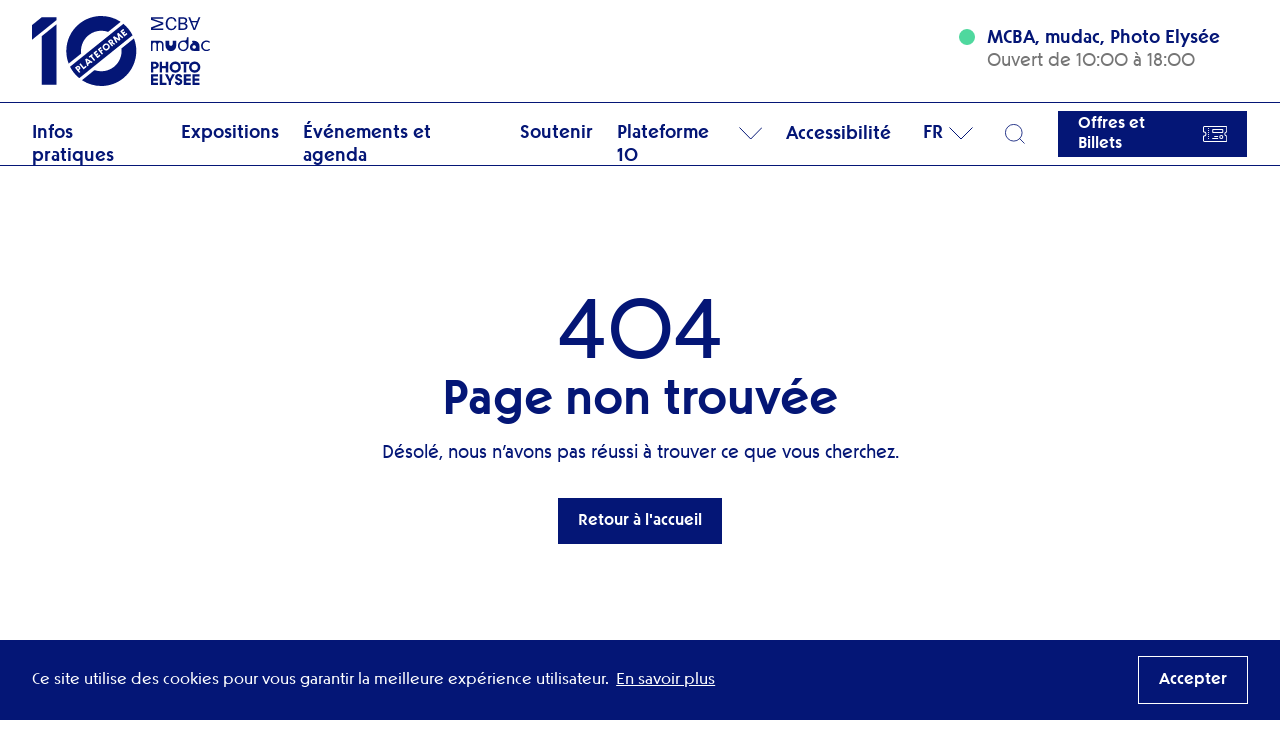

--- FILE ---
content_type: text/html; charset=utf-8
request_url: https://plateforme10.ch/events/atelier-de-dessin-portraits-de-mes-reflets/?date=2023-06-10
body_size: 8097
content:
<!doctype html>
<html class="no-js" lang="fr-FR" prefix="og: https://ogp.me/ns#">
<head>
  <meta charset="UTF-8">
  <meta http-equiv="X-UA-Compatible" content="IE=edge">
  <title>Page Not Found - Plateforme 10 – Plateforme 10</title>
  <link rel="stylesheet" href="https://plateforme10.ch/wp-content/themes/plateforme10/dist/main.58a6cfd8778b06452774.css" type="text/css" media="screen" />
  <meta http-equiv="Content-Type" content="text/html; charset=UTF-8" />
  <meta name="viewport" content="width=device-width, initial-scale=1.0">
  <link rel="apple-touch-icon" sizes="180x180" href="/apple-touch-icon.png">
  <link rel="icon" type="image/png" sizes="32x32" href="/favicon-32x32.png">
  <link rel="icon" type="image/png" sizes="16x16" href="/favicon-16x16.png">
  <link rel="manifest" href="/site.webmanifest">
  <link rel="pingback" href="https://plateforme10.ch/xmlrpc.php" />
  <script>document.documentElement.className = document.documentElement.className.replace(/\bno-js\b/, '') + ' js';</script>
  <script src="https://plateforme10.ch/wp-content/themes/plateforme10/assets/vendors/picturefill.min.js" async></script>
  
<!-- Optimisation des moteurs de recherche par Rank Math - https://rankmath.com/ -->
<title>Page Not Found - Plateforme 10</title>
<meta name="robots" content="follow, noindex"/>
<meta property="og:locale" content="fr_FR" />
<meta property="og:type" content="article" />
<meta property="og:title" content="Page Not Found - Plateforme 10" />
<meta property="og:site_name" content="Plateforme 10" />
<meta name="twitter:card" content="summary_large_image" />
<meta name="twitter:title" content="Page Not Found - Plateforme 10" />
<meta name="twitter:site" content="@plateforme10" />
<script type="application/ld+json" class="rank-math-schema">{"@context":"https://schema.org","@graph":[{"@type":"Person","@id":"https://plateforme10.ch/#person","name":"plateforme10","sameAs":["https://twitter.com/plateforme10"]},{"@type":"WebSite","@id":"https://plateforme10.ch/#website","url":"https://plateforme10.ch","name":"Plateforme 10","publisher":{"@id":"https://plateforme10.ch/#person"},"inLanguage":"fr-FR"},{"@type":"WebPage","@id":"#webpage","url":"","name":"Page Not Found - Plateforme 10","isPartOf":{"@id":"https://plateforme10.ch/#website"},"inLanguage":"fr-FR"}]}</script>
<!-- /Extension Rank Math WordPress SEO -->

<style id='wp-img-auto-sizes-contain-inline-css' type='text/css'>
img:is([sizes=auto i],[sizes^="auto," i]){contain-intrinsic-size:3000px 1500px}
/*# sourceURL=wp-img-auto-sizes-contain-inline-css */
</style>
<style id='classic-theme-styles-inline-css' type='text/css'>
/*! This file is auto-generated */
.wp-block-button__link{color:#fff;background-color:#32373c;border-radius:9999px;box-shadow:none;text-decoration:none;padding:calc(.667em + 2px) calc(1.333em + 2px);font-size:1.125em}.wp-block-file__button{background:#32373c;color:#fff;text-decoration:none}
/*# sourceURL=/wp-includes/css/classic-themes.min.css */
</style>
<link rel="https://api.w.org/" href="https://plateforme10.ch/wp-json/" />
</head>
<body class="error404 wp-theme-plateforme10" data-template="base.twig">
  <a href="#content" class="hidden focusable">Aller au contenu</a>

          <script src="https://cdn.jsdelivr.net/npm/cookieconsent@3/build/cookieconsent.min.js" data-cfasync="false"></script>
<script>
window.cookieconsent.initialise({
  type: "opt-in",
  content: {
    message: "Ce\u0020site\u0020utilise\u0020des\u0020cookies\u0020pour\u0020vous\u0020garantir\u0020la\u0020meilleure\u0020exp\u00E9rience\u0020utilisateur.",
    deny: "Refuser",
    allow: "Accepter",
    link: "En\u0020savoir\u0020plus",
    href: "https\u003A\/\/plateforme10.ch\/politique\u002Dde\u002Dconfidentialite\/"
  },
  law: {
    regionalLaw: false,
  },
  location: false,
  onInitialise: function(status) {
    if(status == cookieconsent.status.allow) setCookies();
  },
  onStatusChange: function(status) {
    if (this.hasConsented()) setCookies();
    else deleteCookies(this.options.cookie.name)
  }
});

window.dataLayer = window.dataLayer || [];
function gtag(){dataLayer.push(arguments);}
gtag('js', new Date());
gtag('config', 'GTM-WT4XD59', {'anonymize_ip': true});


function setCookies() {
  var s = document.createElement('script');
  s.type = "text/javascript"
  s.async = "true";
  s.src = "https://www.googletagmanager.com/gtag/js?id=GTM-WT4XD59";
  var x = document.getElementsByTagName('script')[0];
  x.parentNode.insertBefore(s, x);

  // You can add facebook-pixel and other cookies here
};

function deleteCookies(cookieconsent_name) {
  var keep = [cookieconsent_name, "DYNSRV"];

  document.cookie.split(';').forEach(function(c) {
    c = c.split('=')[0].trim();
    if (!~keep.indexOf(c))
      document.cookie = c + '=;' + 'expires=Thu, 01 Jan 1970 00:00:00 UTC;path=/';
  });
};
</script>
  
  
      <header class="site-header bg-white z-40 sticky top-0 xl:relative" data-back-label="Retour">
  <div class="site-header__wrapper border-b border-blue">
    <div class="container flex justify-between items-center">
      <div class="site-header__logo py-4">
        <a class="site-header__logo-link block w-24 xl:w-auto" href="https://plateforme10.ch/" rel="home">
          <img src="https://plateforme10.ch/wp-content/themes/plateforme10/assets/images/logo-p10-full.svg" width="179" height="70" alt="Plateforme 10">
        </a>
      </div>
      <div class="hidden xl:block">
        <a href="https://plateforme10.ch/infos-pratiques/">  <div data-opening-hours class="lg:flex opacity-0">
          <div data-opening-hours-item class="flex items-start mb-4 lg:mb-0 mr-7">
        <div class="flex items-center">
  <div class="dot block w-4 h-4 mr-1 rounded-full bg-green"></div>
  
</div>        <div class="-mt-[2px] ml-2 text-grey">
          <div data-opening-hours-item-title class="font-bold text-blue">MCBA</div>
          <div data-today>

                          <div data-lifetime="10:00-18:00">
                Ouvert de 10:00 à 18:00
              </div>
            
          </div>
          <div data-tomorrow>
                          Fermé, ouvert mardi
                      </div>
        </div>
      </div>
          <div data-opening-hours-item class="flex items-start mb-4 lg:mb-0 mr-7">
        <div class="flex items-center">
  <div class="dot block w-4 h-4 mr-1 rounded-full bg-green"></div>
  
</div>        <div class="-mt-[2px] ml-2 text-grey">
          <div data-opening-hours-item-title class="font-bold text-blue">mudac</div>
          <div data-today>

                          <div data-lifetime="10:00-18:00">
                Ouvert de 10:00 à 18:00
              </div>
            
          </div>
          <div data-tomorrow>
                                        Fermé, ouvert demain
                      </div>
        </div>
      </div>
          <div data-opening-hours-item class="flex items-start ">
        <div class="flex items-center">
  <div class="dot block w-4 h-4 mr-1 rounded-full bg-green"></div>
  
</div>        <div class="-mt-[2px] ml-2 text-grey">
          <div data-opening-hours-item-title class="font-bold text-blue">Photo Elysée</div>
          <div data-today>

                          <div data-lifetime="10:00-18:00">
                Ouvert de 10:00 à 18:00
              </div>
            
          </div>
          <div data-tomorrow>
                                        Fermé, ouvert demain
                      </div>
        </div>
      </div>
      </div>
</a>      </div>
      <div class="inline-flex xl:hidden">
        <button type="button" class="menu-toggle xl:hidden"
        aria-label="Menu" role="button" aria-controls="nav-main" aria-expanded="false"
        data-target=".site-header__bottom" data-menu-toggle>
  <span class="is-label-open">Menu</span>
  <span class="is-label-close">Fermer</span>
  <div class="hamburger">
    <span class="hamburger__inner hamburger__inner--1"></span>
    <span class="hamburger__inner hamburger__inner--2"></span>
    <span class="hamburger__inner hamburger__inner--3"></span>
  </div>
</button>
                  <a href="https://plateforme10.ch/billets/" class="button site-header__cta">
  Billets
  <svg xmlns="http://www.w3.org/2000/svg" width="24" height="24" class="stroke-current"><g fill="none" fill-rule="evenodd"><path stroke-linecap="round" stroke-linejoin="round" d="M19 7.5h-9a.5.5 0 0 0-.5.5v2c0 .28.22.5.5.5h9a.5.5 0 0 0 .5-.5V8a.5.5 0 0 0-.5-.5ZM11.5 14.5h3M9.5 16.5h5"/><circle cx="18" cy="15" r="1.5"/><path stroke-linecap="round" d="M5.5 6.5v.01M5.5 8.5v.01M5.5 10.5v.01M5.5 12.5v.01M5.5 14.5v.01M5.5 16.5v.01"/><path stroke-linecap="round" stroke-linejoin="round" d="M21.5 12a2 2 0 0 1 1.6-2 .5.5 0 0 0 .4-.49V5.5a1 1 0 0 0-1-1h-21a1 1 0 0 0-1 1v4.05a.5.5 0 0 0 .4.45 2 2 0 1 1 0 4 .5.5 0 0 0-.4.49v4.01a1 1 0 0 0 1 1h21a1 1 0 0 0 1-1v-4.05a.5.5 0 0 0-.4-.49A2 2 0 0 1 21.5 12Z"/></g></svg></a>
              </div>
    </div>
  </div>
</header>
<div class="site-header__bottom bg-white xl:sticky top-0 left-0 right-0 xl:border-b border-blue z-50">
  <div class="container">
    <nav class="nav-main site-header__nav" role="navigation">
  <div class="nav-main__inner" id="navigation-wrapper">
    <div class="nav-main__mobile-top has-fullwidth-border-bottom flex items-center xl:hidden">
              <ul class="site-header__locales menu flex mr-8">
          <li class="is-depth-0 menu-item-has-children">
            <span>fr</span>
            <ul class="menu is-lang-menu">
              	<li class="lang-item lang-item-5 lang-item-fr current-lang no-translation lang-item-first"><a lang="fr-FR" hreflang="fr-FR" href="https://plateforme10.ch/" aria-current="true">fr</a></li>
	<li class="lang-item lang-item-7 lang-item-en no-translation"><a lang="en-US" hreflang="en-US" href="https://plateforme10.ch/en/">en</a></li>
	<li class="lang-item lang-item-115 lang-item-de no-translation"><a lang="de-DE" hreflang="de-DE" href="https://plateforme10.ch/de/">de</a></li>

            </ul>
            <span class="menu-item__dropbutton"></span>
          </li>
        </ul>
      
      <ul class="grid mr-8 flex-grow">
                  <li class=" menu-item menu-item-type-post_type menu-item-object-page menu-item-2210">
            <a target="" href="https://plateforme10.ch/accessibilite/">Accessibilité</a>
          </li>
              </ul>

      <button type="button" class="menu-toggle xl:hidden"
        aria-label="Menu" role="button" aria-controls="nav-main" aria-expanded="false"
        data-target=".site-header__bottom" data-menu-toggle>
  <span class="is-label-open">Menu</span>
  <span class="is-label-close">Fermer</span>
  <div class="hamburger">
    <span class="hamburger__inner hamburger__inner--1"></span>
    <span class="hamburger__inner hamburger__inner--2"></span>
    <span class="hamburger__inner hamburger__inner--3"></span>
  </div>
</button>
    </div>

    <div class="site-header__mobile-search has-fullwidth-border-bottom">
      <form role="search" method="get" id="searchmobile" class="searchform" action="https://plateforme10.ch">
  <div>
    <label class="screen-reader-text" for="s">Search for:</label>
    <input type="text" value="" name="s" id="s" class="searchform__input" placeholder="Ex: exposition, évenement" />
    <button type="submit" id="searchsubmit" value="Search" class="searchform__submit">
      <span class="screen-reader-text">Search</span>
      <svg xmlns="http://www.w3.org/2000/svg" class="stroke-current" viewBox="0 0 24 24"><g fill="none" stroke="#041676" fill-rule="evenodd"><circle cx="10.5" cy="10.5" r="10"/><path stroke-linecap="square" d="m23 23-5.4-5.4"/></g></svg>

    </button>
  </div>
</form>
    </div>

    <div class="site-header__primary-nav-wrap">
        	<ul class="menu is-depth-0 site-header__nav">
			<li class=" menu-item menu-item-type-post_type menu-item-object-page menu-item-267 menu__li is-depth-0">
			<a target="" href="https://plateforme10.ch/infos-pratiques/">Infos pratiques</a>
            		</li>
			<li class=" menu-item menu-item-type-post_type menu-item-object-page menu-item-151 menu__li is-depth-0">
			<a target="" href="https://plateforme10.ch/expositions/">Expositions</a>
            		</li>
			<li class=" menu-item menu-item-type-custom menu-item-object-custom menu-item-2154 menu__li is-depth-0">
			<a target="" href="https://plateforme10.ch/agenda/?interval=week">Événements et agenda</a>
            		</li>
			<li class=" menu-item menu-item-type-post_type menu-item-object-page menu-item-10614 menu__li is-depth-0">
			<a target="" href="https://plateforme10.ch/soutenir/">Soutenir</a>
            		</li>
			<li class=" menu-item menu-item-type-post_type menu-item-object-page menu-item-491 menu-item-has-children menu__li is-depth-0">
			<a target="" href="https://plateforme10.ch/a-propos/">Plateforme 10</a>
        	<ul class="menu is-depth-1">
			<li class=" menu-item menu-item-type-custom menu-item-object-custom menu-item-1530 menu__li is-depth-1">
			<a target="" href="https://plateforme10.ch/actualites/">Actualités</a>
            		</li>
			<li class=" menu-item menu-item-type-post_type menu-item-object-page menu-item-2124 menu__li is-depth-1">
			<a target="" href="https://plateforme10.ch/partenaires/">Partenaires</a>
            		</li>
			<li class=" menu-item menu-item-type-post_type menu-item-object-page menu-item-11679 menu__li is-depth-1">
			<a target="" href="https://plateforme10.ch/louer-nos-espaces/">Louer nos espaces</a>
            		</li>
			<li class=" menu-item menu-item-type-post_type menu-item-object-page menu-item-492 menu__li is-depth-1">
			<a target="" href="https://plateforme10.ch/a-propos/">A propos</a>
            		</li>
		</ul>
              <span class="menu-item__dropbutton"></span>
      		</li>
		</ul>
    </div>

    <ul class="site-header__secondary-nav hidden: xl:grid xl:search-open:hidden mr-8">
              <li class=" menu-item menu-item-type-post_type menu-item-object-page menu-item-2210">
          <a target="" href="https://plateforme10.ch/accessibilite/">Accessibilité</a>
        </li>
          </ul>

          <ul class="site-header__locales menu hidden xl:flex xl:search-open:hidden">
        <li class="is-depth-0 menu-item-has-children">
          <span>fr</span>
          <ul class="menu is-lang-menu">
            	<li class="lang-item lang-item-5 lang-item-fr current-lang no-translation lang-item-first"><a lang="fr-FR" hreflang="fr-FR" href="https://plateforme10.ch/" aria-current="true">fr</a></li>
	<li class="lang-item lang-item-7 lang-item-en no-translation"><a lang="en-US" hreflang="en-US" href="https://plateforme10.ch/en/">en</a></li>
	<li class="lang-item lang-item-115 lang-item-de no-translation"><a lang="de-DE" hreflang="de-DE" href="https://plateforme10.ch/de/">de</a></li>

          </ul>
          <span class="menu-item__dropbutton"></span>
        </li>
      </ul>
    
    <div class="site-header__search-toggle mx-8 hidden xl:block">
      <a class="" href="https://plateforme10.ch/search/" data-search-desktop-toggle>
        <span class="site-header__search-toggle-open block hidden-text search-open:hidden bg-icon-search-24 w-[20px] h-[20px]">Recherche</span>
        <span class="hidden search-open:flex items-center">Fermer la recherche<span class="block bg-icon-close-24 w-[24px] h-[24px] ml-2"></span></span>
      </a>
    </div>


          <a href="https://plateforme10.ch/billets/" class="button site-header__cta flex lg:inline-flex justify-center">
  Offres et Billets
  <svg xmlns="http://www.w3.org/2000/svg" width="24" height="24" class="stroke-current"><g fill="none" fill-rule="evenodd"><path stroke-linecap="round" stroke-linejoin="round" d="M19 7.5h-9a.5.5 0 0 0-.5.5v2c0 .28.22.5.5.5h9a.5.5 0 0 0 .5-.5V8a.5.5 0 0 0-.5-.5ZM11.5 14.5h3M9.5 16.5h5"/><circle cx="18" cy="15" r="1.5"/><path stroke-linecap="round" d="M5.5 6.5v.01M5.5 8.5v.01M5.5 10.5v.01M5.5 12.5v.01M5.5 14.5v.01M5.5 16.5v.01"/><path stroke-linecap="round" stroke-linejoin="round" d="M21.5 12a2 2 0 0 1 1.6-2 .5.5 0 0 0 .4-.49V5.5a1 1 0 0 0-1-1h-21a1 1 0 0 0-1 1v4.05a.5.5 0 0 0 .4.45 2 2 0 1 1 0 4 .5.5 0 0 0-.4.49v4.01a1 1 0 0 0 1 1h21a1 1 0 0 0 1-1v-4.05a.5.5 0 0 0-.4-.49A2 2 0 0 1 21.5 12Z"/></g></svg></a>
      </div>
</nav>
  </div>
</div>
<div class="site-header__search hidden lg:search-open:block" data-search-desktop-target>
  <div class="container has-fullwidth-border-bottom">
    <form role="search" method="get" id="searchform" class="searchform" action="https://plateforme10.ch">
  <div>
    <label class="screen-reader-text" for="s">Search for:</label>
    <input type="text" value="" name="s" id="s" class="searchform__input" placeholder="Ex: exposition, évenement" />
    <button type="submit" id="searchsubmit" value="Search" class="searchform__submit">
      <span class="screen-reader-text">Search</span>
      <svg xmlns="http://www.w3.org/2000/svg" class="stroke-current" viewBox="0 0 24 24"><g fill="none" stroke="#041676" fill-rule="evenodd"><circle cx="10.5" cy="10.5" r="10"/><path stroke-linecap="square" d="m23 23-5.4-5.4"/></g></svg>

    </button>
  </div>
</form>
  </div>
</div>
  
  <main role="main" class="site-content">
      <div class="container">
    <div class="py-32 text-center">
    <div class="font-heading text-h1">404</div>
    <h1 class="text-h5 md:text-h3 font-bold mb-4">Page non trouvée</h1>
    <div class="rich-text mb-8">Désolé, nous n’avons pas réussi à trouver ce que vous cherchez.</div>
    <a href="https://plateforme10.ch/" class="button">Retour à l'accueil</a>
  </div>
  </main>

      <footer class="site-footer border-t border-blue">
  <div class="container flex flex-wrap py-8">

    <div class="w-full md:w-auto h-card mb-6 order-2 lg:order-none md:pr-8 xl:pr-16">
      <div class="p-street-address">Plateforme 10<br /> Avenue Louis-Ruchonnet 1 </div>
      <span class="p-postal-code">CH-1003</span> <span class="p-locality">Lausanne</span>
      <div class="p-country-name">Suisse</div>
      <div class="mt-4 font-bold">
        <a class="p-tel" href="tel:T:+4121 3184400">T : +41 21  318 44 00 </a><br>
        <a class="u-email" href="mailto:info@plateforme10.ch">info@plateforme10.ch</a>
      </div>
    </div>
    <div class="w-1/2 md:w-auto mb-6 order-4 lg:order-none md:pr-8 xl:pr-16">
      <ul class="font-bold">
                  <li class=" menu-item menu-item-type-post_type menu-item-object-page menu-item-378">
            <a class="no-underline" target="" href="https://plateforme10.ch/infos-pratiques/">Infos pratiques</a>
          </li>
                  <li class=" menu-item menu-item-type-post_type menu-item-object-page menu-item-532">
            <a class="no-underline" target="" href="https://plateforme10.ch/a-propos/">A propos</a>
          </li>
                  <li class=" menu-item menu-item-type-post_type menu-item-object-page menu-item-6270">
            <a class="no-underline" target="" href="https://plateforme10.ch/les-equipes/">L’équipe</a>
          </li>
                  <li class=" menu-item menu-item-type-post_type menu-item-object-page menu-item-2143">
            <a class="no-underline" target="" href="https://plateforme10.ch/carriere/">Carrière</a>
          </li>
                  <li class=" menu-item menu-item-type-post_type menu-item-object-page menu-item-2078">
            <a class="no-underline" target="" href="https://plateforme10.ch/presse/">Presse</a>
          </li>
                  <li class=" menu-item menu-item-type-post_type menu-item-object-page menu-item-377">
            <a class="no-underline" target="" href="https://plateforme10.ch/impressum/">Impressum et Mentions légales</a>
          </li>
                  <li class=" menu-item menu-item-type-post_type menu-item-object-page menu-item-10613">
            <a class="no-underline" target="" href="https://plateforme10.ch/soutenir/">Soutenir</a>
          </li>
              </ul>
    </div>
    <div class="w-1/2 md:w-auto mb-6 order-5 lg:order-none md:pr-8 xl:pr-16">
      <div>
  <ul class="flex md:block">
          <li class="mb-2 mr-6 md:mr-0">
        <a target="" href="http://facebook.com/plateforme10.ch" title="Facebook">
                    <svg xmlns="http://www.w3.org/2000/svg" width="21" height="21"><path fill="#041676" d="M11.2 21v-8.15H8.46V9.67h2.74V7.35c0-2.7 1.69-4.17 4.1-4.17 1.12 0 2.14.07 2.45.1v2.86h-1.68c-1.34 0-1.6.6-1.6 1.53v2h3.16l-.42 3.18h-2.73V21h2.6A3.95 3.95 0 0021 17.09V3.9A3.95 3.95 0 0017.09 0H3.9A3.95 3.95 0 000 3.91V17.1A3.95 3.95 0 003.91 21h7.29z"/></svg>

        </a>
      </li>
          <li class="mb-2 mr-6 md:mr-0">
        <a target="" href="http://twitter.com/plateforme10" title="Twitter">
                    <svg xmlns="http://www.w3.org/2000/svg" width="24" height="24" viewBox="0 0 24 24"><path fill="#041676" d="M18.425641,2 L21.8184615,2 L14.4061538,10.4717949 L23.1261538,22 L16.2984615,22 L10.9507692,15.0082051 L4.83179487,22 L1.43692308,22 L9.36512821,12.9384615 L1,2 L8.00102564,2 L12.8348718,8.39076923 L18.425641,2 Z M17.2348718,19.9692308 L19.1148718,19.9692308 L6.97948718,3.92410256 L4.96205128,3.92410256 L17.2348718,19.9692308 Z"/></svg>
        </a>
      </li>
          <li class="mb-2 mr-6 md:mr-0">
        <a target="" href="http://instagram.com/plateforme_10" title="Instagram">
                    <svg xmlns="http://www.w3.org/2000/svg" width="21" height="21"><path fill="#041676" d="M21 10.56c0-1.44 0-2.91-.1-4.35-.06-1.7-.44-3.2-1.68-4.42C18 .54 16.52.16 14.82.1 13.4 0 11.94 0 10.5 0 9.07 0 7.6 0 6.17.1 4.5.16 3 .54 1.78 1.8.54 3 .16 4.5.1 6.2 0 7.66 0 9.13 0 10.57c0 1.44 0 2.91.1 4.35.06 1.7.44 3.2 1.68 4.42 1.21 1.25 2.7 1.63 4.4 1.7 1.42.09 2.89.09 4.32.09 1.43 0 2.9 0 4.33-.1 1.68-.06 3.18-.44 4.39-1.7 1.24-1.2 1.62-2.71 1.68-4.4.1-1.45.1-2.92.1-4.36zM10.5 1.92c1.53 0 4.8-.13 6.17.42.48.19.86.41 1.21.8.38.35.6.73.8 1.21.54 1.38.41 4.67.41 6.21s.13 4.83-.41 6.2c-.2.49-.42.87-.8 1.22-.35.39-.73.61-1.2.8-1.38.55-4.65.42-6.18.42-1.53 0-4.8.13-6.17-.42-.48-.19-.86-.41-1.21-.8a3.1 3.1 0 01-.8-1.21c-.54-1.38-.41-4.67-.41-6.21s-.13-4.83.41-6.2c.2-.49.42-.87.8-1.22.35-.39.73-.61 1.2-.8 1.38-.55 4.65-.42 6.18-.42zm6.84 3c0-.7-.54-1.24-1.24-1.24s-1.27.54-1.27 1.25c0 .7.57 1.28 1.27 1.28.7 0 1.24-.58 1.24-1.28zm-1.46 5.64a5.37 5.37 0 10-10.76 0 5.37 5.37 0 1010.76 0zm-1.88 0a3.5 3.5 0 11-7 0 3.5 3.5 0 117 0z"/></svg>

        </a>
      </li>
      </ul>
</div>
    </div>
          <div class="w-full md:w-auto order-5 lg:order-none">
        <a href="https://plateforme10.ch/billets/" class="button site-header__cta">
  Offres et Billets
  <svg xmlns="http://www.w3.org/2000/svg" width="24" height="24" class="stroke-current"><g fill="none" fill-rule="evenodd"><path stroke-linecap="round" stroke-linejoin="round" d="M19 7.5h-9a.5.5 0 0 0-.5.5v2c0 .28.22.5.5.5h9a.5.5 0 0 0 .5-.5V8a.5.5 0 0 0-.5-.5ZM11.5 14.5h3M9.5 16.5h5"/><circle cx="18" cy="15" r="1.5"/><path stroke-linecap="round" d="M5.5 6.5v.01M5.5 8.5v.01M5.5 10.5v.01M5.5 12.5v.01M5.5 14.5v.01M5.5 16.5v.01"/><path stroke-linecap="round" stroke-linejoin="round" d="M21.5 12a2 2 0 0 1 1.6-2 .5.5 0 0 0 .4-.49V5.5a1 1 0 0 0-1-1h-21a1 1 0 0 0-1 1v4.05a.5.5 0 0 0 .4.45 2 2 0 1 1 0 4 .5.5 0 0 0-.4.49v4.01a1 1 0 0 0 1 1h21a1 1 0 0 0 1-1v-4.05a.5.5 0 0 0-.4-.49A2 2 0 0 1 21.5 12Z"/></g></svg></a>
      </div>
        <div class="w-full lg:w-auto mb-6 order-1 lg:order-none lg:grow flex flex-wrap lg:items-end flex-col">
      <a href="https://plateforme10.ch/" rel="home">
        <img src="https://plateforme10.ch/wp-content/themes/plateforme10/assets/images/logo-p10-full.svg" width="179" height="70" alt="Plateforme 10">
      </a>
      <div class="hidden lg:block mt-8">
        <img src="https://plateforme10.ch/wp-content/themes/plateforme10/assets/images/footer-partners.svg" width="180" height="78" alt="Partners">
      </div>
    </div>
    <div class="w-full order-6 mt-8 lg:hidden">
      <img src="https://plateforme10.ch/wp-content/themes/plateforme10/assets/images/footer-partners.svg" width="180" height="78" alt="Partners">
    </div>
  </div>
</footer>
  
  <script type="text/javascript" id="pll_cookie_script-js-after">
/* <![CDATA[ */
(function() {
				var expirationDate = new Date();
				expirationDate.setTime( expirationDate.getTime() + 31536000 * 1000 );
				document.cookie = "pll_language=fr; expires=" + expirationDate.toUTCString() + "; path=/; secure; SameSite=Lax";
			}());

//# sourceURL=pll_cookie_script-js-after
/* ]]> */
</script>
<script type="text/javascript" src="https://plateforme10.ch/wp-content/themes/plateforme10/assets/vendors/jquery-3.5.1.min.js?ver=3.5.1" id="jquery-core-js"></script>
<script type="text/javascript" src="https://plateforme10.ch/wp-content/themes/plateforme10/assets/vendors/jquery-migrate-3.3.0.min.js?ver=3.3.0" id="jquery-migrate-js"></script>
<script type="speculationrules">
{"prefetch":[{"source":"document","where":{"and":[{"href_matches":"/*"},{"not":{"href_matches":["/wp-*.php","/wp-admin/*","/wp-content/uploads/*","/wp-content/*","/wp-content/plugins/*","/wp-content/themes/plateforme10/*","/*\\?(.+)"]}},{"not":{"selector_matches":"a[rel~=\"nofollow\"]"}},{"not":{"selector_matches":".no-prefetch, .no-prefetch a"}}]},"eagerness":"conservative"}]}
</script>
<script type="text/javascript">
/* <![CDATA[ */
	var relevanssi_rt_regex = /(&|\?)_(rt|rt_nonce)=(\w+)/g
	var newUrl = window.location.search.replace(relevanssi_rt_regex, '')
	history.replaceState(null, null, window.location.pathname + newUrl + window.location.hash)
/* ]]> */
</script>
<style id='global-styles-inline-css' type='text/css'>
:root{--wp--preset--aspect-ratio--square: 1;--wp--preset--aspect-ratio--4-3: 4/3;--wp--preset--aspect-ratio--3-4: 3/4;--wp--preset--aspect-ratio--3-2: 3/2;--wp--preset--aspect-ratio--2-3: 2/3;--wp--preset--aspect-ratio--16-9: 16/9;--wp--preset--aspect-ratio--9-16: 9/16;--wp--preset--color--black: #000000;--wp--preset--color--cyan-bluish-gray: #abb8c3;--wp--preset--color--white: #ffffff;--wp--preset--color--pale-pink: #f78da7;--wp--preset--color--vivid-red: #cf2e2e;--wp--preset--color--luminous-vivid-orange: #ff6900;--wp--preset--color--luminous-vivid-amber: #fcb900;--wp--preset--color--light-green-cyan: #7bdcb5;--wp--preset--color--vivid-green-cyan: #00d084;--wp--preset--color--pale-cyan-blue: #8ed1fc;--wp--preset--color--vivid-cyan-blue: #0693e3;--wp--preset--color--vivid-purple: #9b51e0;--wp--preset--gradient--vivid-cyan-blue-to-vivid-purple: linear-gradient(135deg,rgb(6,147,227) 0%,rgb(155,81,224) 100%);--wp--preset--gradient--light-green-cyan-to-vivid-green-cyan: linear-gradient(135deg,rgb(122,220,180) 0%,rgb(0,208,130) 100%);--wp--preset--gradient--luminous-vivid-amber-to-luminous-vivid-orange: linear-gradient(135deg,rgb(252,185,0) 0%,rgb(255,105,0) 100%);--wp--preset--gradient--luminous-vivid-orange-to-vivid-red: linear-gradient(135deg,rgb(255,105,0) 0%,rgb(207,46,46) 100%);--wp--preset--gradient--very-light-gray-to-cyan-bluish-gray: linear-gradient(135deg,rgb(238,238,238) 0%,rgb(169,184,195) 100%);--wp--preset--gradient--cool-to-warm-spectrum: linear-gradient(135deg,rgb(74,234,220) 0%,rgb(151,120,209) 20%,rgb(207,42,186) 40%,rgb(238,44,130) 60%,rgb(251,105,98) 80%,rgb(254,248,76) 100%);--wp--preset--gradient--blush-light-purple: linear-gradient(135deg,rgb(255,206,236) 0%,rgb(152,150,240) 100%);--wp--preset--gradient--blush-bordeaux: linear-gradient(135deg,rgb(254,205,165) 0%,rgb(254,45,45) 50%,rgb(107,0,62) 100%);--wp--preset--gradient--luminous-dusk: linear-gradient(135deg,rgb(255,203,112) 0%,rgb(199,81,192) 50%,rgb(65,88,208) 100%);--wp--preset--gradient--pale-ocean: linear-gradient(135deg,rgb(255,245,203) 0%,rgb(182,227,212) 50%,rgb(51,167,181) 100%);--wp--preset--gradient--electric-grass: linear-gradient(135deg,rgb(202,248,128) 0%,rgb(113,206,126) 100%);--wp--preset--gradient--midnight: linear-gradient(135deg,rgb(2,3,129) 0%,rgb(40,116,252) 100%);--wp--preset--font-size--small: 13px;--wp--preset--font-size--medium: 20px;--wp--preset--font-size--large: 36px;--wp--preset--font-size--x-large: 42px;--wp--preset--spacing--20: 0.44rem;--wp--preset--spacing--30: 0.67rem;--wp--preset--spacing--40: 1rem;--wp--preset--spacing--50: 1.5rem;--wp--preset--spacing--60: 2.25rem;--wp--preset--spacing--70: 3.38rem;--wp--preset--spacing--80: 5.06rem;--wp--preset--shadow--natural: 6px 6px 9px rgba(0, 0, 0, 0.2);--wp--preset--shadow--deep: 12px 12px 50px rgba(0, 0, 0, 0.4);--wp--preset--shadow--sharp: 6px 6px 0px rgba(0, 0, 0, 0.2);--wp--preset--shadow--outlined: 6px 6px 0px -3px rgb(255, 255, 255), 6px 6px rgb(0, 0, 0);--wp--preset--shadow--crisp: 6px 6px 0px rgb(0, 0, 0);}:where(.is-layout-flex){gap: 0.5em;}:where(.is-layout-grid){gap: 0.5em;}body .is-layout-flex{display: flex;}.is-layout-flex{flex-wrap: wrap;align-items: center;}.is-layout-flex > :is(*, div){margin: 0;}body .is-layout-grid{display: grid;}.is-layout-grid > :is(*, div){margin: 0;}:where(.wp-block-columns.is-layout-flex){gap: 2em;}:where(.wp-block-columns.is-layout-grid){gap: 2em;}:where(.wp-block-post-template.is-layout-flex){gap: 1.25em;}:where(.wp-block-post-template.is-layout-grid){gap: 1.25em;}.has-black-color{color: var(--wp--preset--color--black) !important;}.has-cyan-bluish-gray-color{color: var(--wp--preset--color--cyan-bluish-gray) !important;}.has-white-color{color: var(--wp--preset--color--white) !important;}.has-pale-pink-color{color: var(--wp--preset--color--pale-pink) !important;}.has-vivid-red-color{color: var(--wp--preset--color--vivid-red) !important;}.has-luminous-vivid-orange-color{color: var(--wp--preset--color--luminous-vivid-orange) !important;}.has-luminous-vivid-amber-color{color: var(--wp--preset--color--luminous-vivid-amber) !important;}.has-light-green-cyan-color{color: var(--wp--preset--color--light-green-cyan) !important;}.has-vivid-green-cyan-color{color: var(--wp--preset--color--vivid-green-cyan) !important;}.has-pale-cyan-blue-color{color: var(--wp--preset--color--pale-cyan-blue) !important;}.has-vivid-cyan-blue-color{color: var(--wp--preset--color--vivid-cyan-blue) !important;}.has-vivid-purple-color{color: var(--wp--preset--color--vivid-purple) !important;}.has-black-background-color{background-color: var(--wp--preset--color--black) !important;}.has-cyan-bluish-gray-background-color{background-color: var(--wp--preset--color--cyan-bluish-gray) !important;}.has-white-background-color{background-color: var(--wp--preset--color--white) !important;}.has-pale-pink-background-color{background-color: var(--wp--preset--color--pale-pink) !important;}.has-vivid-red-background-color{background-color: var(--wp--preset--color--vivid-red) !important;}.has-luminous-vivid-orange-background-color{background-color: var(--wp--preset--color--luminous-vivid-orange) !important;}.has-luminous-vivid-amber-background-color{background-color: var(--wp--preset--color--luminous-vivid-amber) !important;}.has-light-green-cyan-background-color{background-color: var(--wp--preset--color--light-green-cyan) !important;}.has-vivid-green-cyan-background-color{background-color: var(--wp--preset--color--vivid-green-cyan) !important;}.has-pale-cyan-blue-background-color{background-color: var(--wp--preset--color--pale-cyan-blue) !important;}.has-vivid-cyan-blue-background-color{background-color: var(--wp--preset--color--vivid-cyan-blue) !important;}.has-vivid-purple-background-color{background-color: var(--wp--preset--color--vivid-purple) !important;}.has-black-border-color{border-color: var(--wp--preset--color--black) !important;}.has-cyan-bluish-gray-border-color{border-color: var(--wp--preset--color--cyan-bluish-gray) !important;}.has-white-border-color{border-color: var(--wp--preset--color--white) !important;}.has-pale-pink-border-color{border-color: var(--wp--preset--color--pale-pink) !important;}.has-vivid-red-border-color{border-color: var(--wp--preset--color--vivid-red) !important;}.has-luminous-vivid-orange-border-color{border-color: var(--wp--preset--color--luminous-vivid-orange) !important;}.has-luminous-vivid-amber-border-color{border-color: var(--wp--preset--color--luminous-vivid-amber) !important;}.has-light-green-cyan-border-color{border-color: var(--wp--preset--color--light-green-cyan) !important;}.has-vivid-green-cyan-border-color{border-color: var(--wp--preset--color--vivid-green-cyan) !important;}.has-pale-cyan-blue-border-color{border-color: var(--wp--preset--color--pale-cyan-blue) !important;}.has-vivid-cyan-blue-border-color{border-color: var(--wp--preset--color--vivid-cyan-blue) !important;}.has-vivid-purple-border-color{border-color: var(--wp--preset--color--vivid-purple) !important;}.has-vivid-cyan-blue-to-vivid-purple-gradient-background{background: var(--wp--preset--gradient--vivid-cyan-blue-to-vivid-purple) !important;}.has-light-green-cyan-to-vivid-green-cyan-gradient-background{background: var(--wp--preset--gradient--light-green-cyan-to-vivid-green-cyan) !important;}.has-luminous-vivid-amber-to-luminous-vivid-orange-gradient-background{background: var(--wp--preset--gradient--luminous-vivid-amber-to-luminous-vivid-orange) !important;}.has-luminous-vivid-orange-to-vivid-red-gradient-background{background: var(--wp--preset--gradient--luminous-vivid-orange-to-vivid-red) !important;}.has-very-light-gray-to-cyan-bluish-gray-gradient-background{background: var(--wp--preset--gradient--very-light-gray-to-cyan-bluish-gray) !important;}.has-cool-to-warm-spectrum-gradient-background{background: var(--wp--preset--gradient--cool-to-warm-spectrum) !important;}.has-blush-light-purple-gradient-background{background: var(--wp--preset--gradient--blush-light-purple) !important;}.has-blush-bordeaux-gradient-background{background: var(--wp--preset--gradient--blush-bordeaux) !important;}.has-luminous-dusk-gradient-background{background: var(--wp--preset--gradient--luminous-dusk) !important;}.has-pale-ocean-gradient-background{background: var(--wp--preset--gradient--pale-ocean) !important;}.has-electric-grass-gradient-background{background: var(--wp--preset--gradient--electric-grass) !important;}.has-midnight-gradient-background{background: var(--wp--preset--gradient--midnight) !important;}.has-small-font-size{font-size: var(--wp--preset--font-size--small) !important;}.has-medium-font-size{font-size: var(--wp--preset--font-size--medium) !important;}.has-large-font-size{font-size: var(--wp--preset--font-size--large) !important;}.has-x-large-font-size{font-size: var(--wp--preset--font-size--x-large) !important;}
/*# sourceURL=global-styles-inline-css */
</style>


  <script>
    // LoadJS from https://github.com/filamentgroup/loadJS
    function loadJS(d,b){var c=window.document.getElementsByTagName("script")[0],a=window.document.createElement("script");a.src=d;a.async=!0;c.parentNode.insertBefore(a,c);b&&"function"===typeof b&&(a.onload=b);return a};
    // Set base url for webpack async loading.
    window.themeUrl = "https://plateforme10.ch/wp-content/themes/plateforme10/";
    loadJS("https://plateforme10.ch/wp-content/themes/plateforme10/dist/main.7f3bbca48b53fc4efdcc.js");
  </script>

  <!-- Development by stimul.ch -->
</body>
</html>


--- FILE ---
content_type: text/css
request_url: https://plateforme10.ch/wp-content/themes/plateforme10/dist/main.58a6cfd8778b06452774.css
body_size: 15159
content:
/*! tailwindcss v3.1.8 | MIT License | https://tailwindcss.com*/*,:after,:before{border:0 solid;-webkit-box-sizing:border-box;box-sizing:border-box}:after,:before{--tw-content:""}html{-webkit-text-size-adjust:100%;font-family:P10 Prismatext,sans-serif;line-height:1.5;-moz-tab-size:4;-o-tab-size:4;tab-size:4}body{line-height:inherit;margin:0}hr{border-top-width:1px;color:inherit;height:0}abbr:where([title]){-webkit-text-decoration:underline dotted;text-decoration:underline dotted}h1,h2,h3,h4,h5,h6{font-size:inherit;font-weight:inherit}a{color:inherit;text-decoration:inherit}b,strong{font-weight:bolder}code,kbd,pre,samp{font-family:ui-monospace,SFMono-Regular,Menlo,Monaco,Consolas,Liberation Mono,Courier New,monospace;font-size:1em}small{font-size:80%}sub,sup{font-size:75%;line-height:0;position:relative;vertical-align:baseline}sub{bottom:-.25em}sup{top:-.5em}table{border-collapse:collapse;border-color:inherit;text-indent:0}button,input,optgroup,select,textarea{color:inherit;font-family:inherit;font-size:100%;font-weight:inherit;line-height:inherit;margin:0;padding:0}button,select{text-transform:none}[type=button],[type=reset],[type=submit],button{-webkit-appearance:button;background-color:transparent;background-image:none}:-moz-focusring{outline:auto}:-moz-ui-invalid{box-shadow:none}progress{vertical-align:baseline}::-webkit-inner-spin-button,::-webkit-outer-spin-button{height:auto}[type=search]{-webkit-appearance:textfield;outline-offset:-2px}::-webkit-search-decoration{-webkit-appearance:none}::-webkit-file-upload-button{-webkit-appearance:button;font:inherit}summary{display:list-item}blockquote,dd,dl,figure,h1,h2,h3,h4,h5,h6,hr,p,pre{margin:0}fieldset{margin:0}fieldset,legend{padding:0}menu,ol,ul{list-style:none;margin:0;padding:0}textarea{resize:vertical}input::-webkit-input-placeholder,textarea::-webkit-input-placeholder{color:#9ca3af;opacity:1}input::-moz-placeholder,textarea::-moz-placeholder{color:#9ca3af;opacity:1}input:-ms-input-placeholder,textarea:-ms-input-placeholder{color:#9ca3af;opacity:1}input::-ms-input-placeholder,textarea::-ms-input-placeholder{color:#9ca3af;opacity:1}input::placeholder,textarea::placeholder{color:#9ca3af;opacity:1}[role=button],button{cursor:pointer}:disabled{cursor:default}audio,canvas,embed,iframe,img,object,svg,video{display:block;vertical-align:middle}img,video{height:auto;max-width:100%}*,:after,:before{--tw-border-spacing-x:0;--tw-border-spacing-y:0;--tw-translate-x:0;--tw-translate-y:0;--tw-rotate:0;--tw-skew-x:0;--tw-skew-y:0;--tw-scale-x:1;--tw-scale-y:1;--tw-pan-x: ;--tw-pan-y: ;--tw-pinch-zoom: ;--tw-scroll-snap-strictness:proximity;--tw-ordinal: ;--tw-slashed-zero: ;--tw-numeric-figure: ;--tw-numeric-spacing: ;--tw-numeric-fraction: ;--tw-ring-inset: ;--tw-ring-offset-width:0px;--tw-ring-offset-color:#fff;--tw-ring-color:rgb(59 130 246/0.5);--tw-ring-offset-shadow:0 0 #0000;--tw-ring-shadow:0 0 #0000;--tw-shadow:0 0 #0000;--tw-shadow-colored:0 0 #0000;--tw-blur: ;--tw-brightness: ;--tw-contrast: ;--tw-grayscale: ;--tw-hue-rotate: ;--tw-invert: ;--tw-saturate: ;--tw-sepia: ;--tw-drop-shadow: ;--tw-backdrop-blur: ;--tw-backdrop-brightness: ;--tw-backdrop-contrast: ;--tw-backdrop-grayscale: ;--tw-backdrop-hue-rotate: ;--tw-backdrop-invert: ;--tw-backdrop-opacity: ;--tw-backdrop-saturate: ;--tw-backdrop-sepia: }::-webkit-backdrop{--tw-border-spacing-x:0;--tw-border-spacing-y:0;--tw-translate-x:0;--tw-translate-y:0;--tw-rotate:0;--tw-skew-x:0;--tw-skew-y:0;--tw-scale-x:1;--tw-scale-y:1;--tw-pan-x: ;--tw-pan-y: ;--tw-pinch-zoom: ;--tw-scroll-snap-strictness:proximity;--tw-ordinal: ;--tw-slashed-zero: ;--tw-numeric-figure: ;--tw-numeric-spacing: ;--tw-numeric-fraction: ;--tw-ring-inset: ;--tw-ring-offset-width:0px;--tw-ring-offset-color:#fff;--tw-ring-color:rgb(59 130 246/0.5);--tw-ring-offset-shadow:0 0 #0000;--tw-ring-shadow:0 0 #0000;--tw-shadow:0 0 #0000;--tw-shadow-colored:0 0 #0000;--tw-blur: ;--tw-brightness: ;--tw-contrast: ;--tw-grayscale: ;--tw-hue-rotate: ;--tw-invert: ;--tw-saturate: ;--tw-sepia: ;--tw-drop-shadow: ;--tw-backdrop-blur: ;--tw-backdrop-brightness: ;--tw-backdrop-contrast: ;--tw-backdrop-grayscale: ;--tw-backdrop-hue-rotate: ;--tw-backdrop-invert: ;--tw-backdrop-opacity: ;--tw-backdrop-saturate: ;--tw-backdrop-sepia: }::backdrop{--tw-border-spacing-x:0;--tw-border-spacing-y:0;--tw-translate-x:0;--tw-translate-y:0;--tw-rotate:0;--tw-skew-x:0;--tw-skew-y:0;--tw-scale-x:1;--tw-scale-y:1;--tw-pan-x: ;--tw-pan-y: ;--tw-pinch-zoom: ;--tw-scroll-snap-strictness:proximity;--tw-ordinal: ;--tw-slashed-zero: ;--tw-numeric-figure: ;--tw-numeric-spacing: ;--tw-numeric-fraction: ;--tw-ring-inset: ;--tw-ring-offset-width:0px;--tw-ring-offset-color:#fff;--tw-ring-color:rgb(59 130 246/0.5);--tw-ring-offset-shadow:0 0 #0000;--tw-ring-shadow:0 0 #0000;--tw-shadow:0 0 #0000;--tw-shadow-colored:0 0 #0000;--tw-blur: ;--tw-brightness: ;--tw-contrast: ;--tw-grayscale: ;--tw-hue-rotate: ;--tw-invert: ;--tw-saturate: ;--tw-sepia: ;--tw-drop-shadow: ;--tw-backdrop-blur: ;--tw-backdrop-brightness: ;--tw-backdrop-contrast: ;--tw-backdrop-grayscale: ;--tw-backdrop-hue-rotate: ;--tw-backdrop-invert: ;--tw-backdrop-opacity: ;--tw-backdrop-saturate: ;--tw-backdrop-sepia: }@font-face{font-display:swap;font-family:P10 Prismatext;font-style:normal;font-weight:400;src:url(../assets/fonts/P10PrismatextWebNEW-Regular.woff2) format("woff2"),url(../assets/fonts/P10PrismatextWebNEW-Regular.woff) format("woff")}@font-face{font-display:swap;font-family:P10 Prismatext;font-style:normal;font-weight:700;src:url(../assets/fonts/P10PrismatextWebNEW-Bold.woff2) format("woff2"),url(../assets/fonts/P10PrismatextWebNEW-Bold.woff) format("woff")}@font-face{font-display:swap;font-family:P10 Prismaset LL;font-style:normal;font-weight:700;src:url(../assets/fonts/PrismasetLLWebNEW-Three.woff2) format("woff2"),url(../assets/fonts/PrismasetLLWebNEW-Three.woff) format("woff")}.accordion__content{display:grid;grid-template-rows:0fr;-webkit-transition-timing-function:cubic-bezier(.4,0,.2,1);transition-timing-function:cubic-bezier(.4,0,.2,1);-webkit-transition:grid-template-rows .5s;transition:grid-template-rows .5s;transition:grid-template-rows .5s,-ms-grid-rows .5s}.accordion.is-open .accordion__head:after{--tw-scale-x:0;-webkit-transform:translate(var(--tw-translate-x),var(--tw-translate-y)) rotate(var(--tw-rotate)) skewX(var(--tw-skew-x)) skewY(var(--tw-skew-y)) scaleX(var(--tw-scale-x)) scaleY(var(--tw-scale-y));transform:translate(var(--tw-translate-x),var(--tw-translate-y)) rotate(var(--tw-rotate)) skewX(var(--tw-skew-x)) skewY(var(--tw-skew-y)) scaleX(var(--tw-scale-x)) scaleY(var(--tw-scale-y))}.accordion.is-open .accordion__content{grid-template-rows:1fr}.accordion__inner{overflow:hidden}.accordion__icon svg{-webkit-transition-duration:.5s;transition-duration:.5s;-webkit-transition-property:-webkit-transform;transition-property:-webkit-transform;transition-property:transform;transition-property:transform,-webkit-transform;-webkit-transition-timing-function:cubic-bezier(.4,0,.2,1);transition-timing-function:cubic-bezier(.4,0,.2,1)}.accordion.is-open .accordion__icon svg{--tw-rotate:180deg;-webkit-transform:translate(var(--tw-translate-x),var(--tw-translate-y)) rotate(var(--tw-rotate)) skewX(var(--tw-skew-x)) skewY(var(--tw-skew-y)) scaleX(var(--tw-scale-x)) scaleY(var(--tw-scale-y));transform:translate(var(--tw-translate-x),var(--tw-translate-y)) rotate(var(--tw-rotate)) skewX(var(--tw-skew-x)) skewY(var(--tw-skew-y)) scaleX(var(--tw-scale-x)) scaleY(var(--tw-scale-y))}.blocks>.block{margin-bottom:1rem;margin-top:1rem}.blocks>.block.block--title{margin-top:3rem}.blocks>.block:first-child{margin-top:0}.blocks>.block:last-child{margin-bottom:0}.block--accordion summary svg{position:relative;top:-1px}.block--accordion summary line{stroke:currentColor}.block--accordion summary{list-style:none;padding-left:0}.block--accordion summary::-webkit-details-marker{display:none}.block--accordion summary::details-marker{display:none}.block--accordion summary::marker{display:none}.block--accordion[open]>summary svg{-webkit-transform:rotate(180deg);transform:rotate(180deg)}.block--table td,.block--table th{padding-bottom:1rem}.button,input[type=button],input[type=submit]{-webkit-box-align:center;-ms-flex-align:center;-webkit-box-pack:center;-ms-flex-pack:center;--tw-border-opacity:1;--tw-bg-opacity:1;--tw-text-opacity:1;align-items:center;background-color:rgb(4 22 118/var(--tw-bg-opacity));border-color:rgb(255 255 255/var(--tw-border-opacity));border-width:1px;color:rgb(255 255 255/var(--tw-text-opacity));display:-webkit-inline-box;display:-ms-inline-flexbox;display:inline-flex;font-size:1rem;font-weight:700;height:3rem;justify-content:center;line-height:1.3em;padding-left:1.25rem;padding-right:1.25rem;-webkit-text-decoration-line:none;text-decoration-line:none;width:100%}.button .inf-form input[type=submit],input[type=button] .inf-form input[type=submit],input[type=submit] .inf-form input[type=submit]{--tw-bg-opacity:1;--tw-text-opacity:1;background-color:rgb(255 255 255/var(--tw-bg-opacity));color:rgb(4 22 118/var(--tw-text-opacity))}@media (min-width:768px){.button,input[type=button],input[type=submit]{width:auto}}.button svg,input[type=button] svg,input[type=submit] svg{margin-left:.75rem}.button--neg{--tw-border-opacity:1;--tw-bg-opacity:1;--tw-text-opacity:1;background-color:rgb(255 255 255/var(--tw-bg-opacity));border-color:rgb(4 22 118/var(--tw-border-opacity));color:rgb(4 22 118/var(--tw-text-opacity))}.button--outline{background-color:transparent;border-color:currentColor;color:currentColor}.collection{-ms-overflow-style:none;scrollbar-width:none}.collection::-webkit-scrollbar{display:none}.dropdown{font-size:1rem;line-height:1.3em;position:relative}.dropdown__button{-webkit-box-align:center;-ms-flex-align:center;--tw-border-opacity:1;align-items:center;border-color:rgb(4 22 118/var(--tw-border-opacity));border-width:1px;display:-webkit-box;display:-ms-flexbox;display:flex;min-height:3.0625rem;padding:.75rem 1rem;-webkit-transition-duration:.15s;transition-duration:.15s;-webkit-transition-property:color,background-color,border-color,fill,stroke,-webkit-text-decoration-color;transition-property:color,background-color,border-color,fill,stroke,-webkit-text-decoration-color;transition-property:color,background-color,border-color,text-decoration-color,fill,stroke;transition-property:color,background-color,border-color,text-decoration-color,fill,stroke,-webkit-text-decoration-color;-webkit-transition-timing-function:cubic-bezier(.4,0,.2,1);transition-timing-function:cubic-bezier(.4,0,.2,1)}.dropdown__button:hover,.dropdown__button[aria-expanded=true]{--tw-bg-opacity:1;--tw-text-opacity:1;background-color:rgb(4 22 118/var(--tw-bg-opacity));color:rgb(255 255 255/var(--tw-text-opacity))}.dropdown__button[aria-expanded=true] svg{-webkit-transform:rotate(180deg);transform:rotate(180deg)}.dropdown__menu{--tw-border-opacity:1;--tw-bg-opacity:1;background-color:rgb(255 255 255/var(--tw-bg-opacity));border-color:rgb(4 22 118/var(--tw-border-opacity));border-width:1px;font-size:1.125rem;left:0;line-height:1.3em;margin-top:-1px;min-width:100%;padding:.75rem;position:absolute;white-space:nowrap}.checkbox input,.gfield--consent input,.gfield_checkbox input{display:none}.checkbox,.gfield--consent,.gfield_checkbox{.flatpickr-day& input{visibility:hidden}}.checkbox input+label,.gfield--consent input+label,.gfield_checkbox input+label{cursor:pointer;display:block;padding-left:2.5rem;position:relative}.checkbox input+labels>.block,.gfield--consent input+labels>.block,.gfield_checkbox input+labels>.block{margin-bottom:1rem;margin-top:1rem}.checkbox input+label:before,.gfield--consent input+label:before,.gfield_checkbox input+label:before{--tw-border-opacity:1;--tw-bg-opacity:1;background-color:rgb(255 255 255/var(--tw-bg-opacity));border-color:rgb(4 22 118/var(--tw-border-opacity));border-width:1px;content:"";cursor:pointer;display:block;left:0;position:absolute}.checkbox input+label:befores>.block,.gfield--consent input+label:befores>.block,.gfield_checkbox input+label:befores>.block{margin-bottom:1rem;margin-top:1rem}.checkbox input+label:before,.gfield--consent input+label:before,.gfield_checkbox input+label:before{height:1.5rem;top:.6em;-webkit-transform:translateY(-50%);transform:translateY(-50%);width:1.5rem}.checkbox input+label:after,.gfield--consent input+label:after,.gfield_checkbox input+label:after{content:"";cursor:pointer;display:block;position:absolute}.checkbox input+label:afters>.block,.gfield--consent input+label:afters>.block,.gfield_checkbox input+label:afters>.block{margin-bottom:1rem;margin-top:1rem}.checkbox input+label:after,.gfield--consent input+label:after,.gfield_checkbox input+label:after{background:url(../assets/images/checkbox-checked.svg) no-repeat;display:none;height:18px;left:3px;margin-top:-5px;top:.9em;-webkit-transform:translateY(-50%);transform:translateY(-50%);width:18px}.checkbox input:checked+label:after,.gfield--consent input:checked+label:after,.gfield_checkbox input:checked+label:after{display:block}.mfp-bg{background:rgba(0,0,0,.6);opacity:1;overflow:hidden;z-index:1042}.mfp-bg,.mfp-wrap{height:100%;left:0;position:fixed;top:0;width:100%}.mfp-wrap{-webkit-backface-visibility:hidden;outline:none!important;z-index:1043}.mfp-container{-webkit-box-sizing:border-box;box-sizing:border-box;height:100%;left:0;padding:0 8px;position:absolute;text-align:center;top:0;width:100%}.mfp-container:before{content:"";display:inline-block;height:100%;vertical-align:middle}.mfp-align-top .mfp-container:before{display:none}.mfp-content{display:inline-block;margin:0 auto;position:relative;text-align:left;vertical-align:middle;z-index:1045}.mfp-ajax-holder .mfp-content,.mfp-inline-holder .mfp-content{cursor:auto;width:100%}.mfp-ajax-cur{cursor:progress}.mfp-zoom-out-cur,.mfp-zoom-out-cur .mfp-image-holder .mfp-close{cursor:-webkit-zoom-out;cursor:zoom-out}.mfp-zoom{cursor:pointer;cursor:-webkit-zoom-in;cursor:zoom-in}.mfp-auto-cursor .mfp-content{cursor:auto}.mfp-arrow,.mfp-close,.mfp-counter,.mfp-preloader{-webkit-user-select:none;-moz-user-select:none;-ms-user-select:none;user-select:none}.mfp-loading.mfp-figure{display:none}.mfp-hide{display:none!important}.mfp-preloader{color:#ccc;left:8px;margin-top:-.8em;position:absolute;right:8px;text-align:center;top:50%;width:auto;z-index:1044}.mfp-preloader a{color:#ccc}.mfp-preloader a:hover{color:#fff}.mfp-s-error .mfp-content,.mfp-s-ready .mfp-preloader{display:none}button.mfp-arrow,button.mfp-close{-webkit-appearance:none;background:transparent;border:0;-webkit-box-shadow:none;box-shadow:none;cursor:pointer;display:block;outline:none;overflow:visible;padding:0;-ms-touch-action:manipulation;touch-action:manipulation;z-index:1046}button::-moz-focus-inner{border:0;padding:0}.mfp-close{color:#fff;font-family:Arial,Baskerville,monospace;font-size:28px;font-style:normal;height:44px;line-height:44px;opacity:.65;padding:0 0 18px 10px;position:absolute;right:0;text-align:center;text-decoration:none;top:0;width:44px}.mfp-close:focus,.mfp-close:hover{opacity:1}.mfp-close:active{top:1px}.mfp-close-btn-in .mfp-close{color:#333}.mfp-iframe-holder .mfp-close,.mfp-image-holder .mfp-close{color:#fff;padding-right:6px;right:-6px;text-align:right;width:100%}.mfp-counter{color:#ccc;font-size:12px;line-height:18px;position:absolute;right:0;top:0;white-space:nowrap}.mfp-arrow{-webkit-tap-highlight-color:transparent;height:110px;margin:-55px 0 0;opacity:.65;padding:0;position:absolute;top:50%;width:90px}.mfp-arrow:active{margin-top:-54px}.mfp-arrow:focus,.mfp-arrow:hover{opacity:1}.mfp-arrow:after,.mfp-arrow:before{border:inset transparent;content:"";display:block;height:0;left:0;margin-left:35px;margin-top:35px;position:absolute;top:0;width:0}.mfp-arrow:after{border-bottom-width:13px;border-top-width:13px;top:8px}.mfp-arrow:before{border-bottom-width:21px;border-top-width:21px;opacity:.7}.mfp-arrow-left{left:0}.mfp-arrow-left:after{border-right:17px solid #fff;margin-left:31px}.mfp-arrow-left:before{border-right:27px solid #3f3f3f;margin-left:25px}.mfp-arrow-right{right:0}.mfp-arrow-right:after{border-left:17px solid #fff;margin-left:39px}.mfp-arrow-right:before{border-left:27px solid #3f3f3f}.mfp-iframe-holder{padding-bottom:40px;padding-top:40px}.mfp-iframe-holder .mfp-content{line-height:0;max-height:calc(100vh - 100px);max-width:calc(100vw - 100px);width:100%}.mfp-iframe-holder .mfp-close{top:-40px}.mfp-iframe-scaler{height:0;overflow:hidden;padding-top:56.25%;width:100%}.mfp-iframe-scaler iframe{background:rgba(0,0,0,.6);display:block;height:100%;left:0;position:absolute;top:0;width:100%}img.mfp-img{-webkit-box-sizing:border-box;box-sizing:border-box;display:block;height:auto;margin:0 auto;max-width:100%;padding:40px 0;width:auto}.mfp-figure,img.mfp-img{line-height:0}.mfp-figure:after{background:#444;bottom:40px;-webkit-box-shadow:0 0 8px rgba(0,0,0,.6);box-shadow:0 0 8px rgba(0,0,0,.6);content:"";display:block;height:auto;left:0;position:absolute;right:0;top:40px;width:auto;z-index:-1}.mfp-figure small{color:#bdbdbd;display:block;font-size:12px;line-height:14px}.mfp-figure figure{margin:0}.mfp-bottom-bar{cursor:auto;left:0;margin-top:-36px;position:absolute;top:100%;width:100%}.mfp-title{word-wrap:break-word;color:#f3f3f3;line-height:18px;padding-right:36px;text-align:left}.mfp-image-holder .mfp-content{max-width:100%}.mfp-gallery .mfp-image-holder .mfp-figure{cursor:pointer}@media screen and (max-height:300px),screen and (max-width:800px) and (orientation:landscape){.mfp-img-mobile .mfp-image-holder{padding-left:0;padding-right:0}.mfp-img-mobile img.mfp-img{padding:0}.mfp-img-mobile .mfp-figure:after{bottom:0;top:0}.mfp-img-mobile .mfp-figure small{display:inline;margin-left:5px}.mfp-img-mobile .mfp-bottom-bar{background:rgba(0,0,0,.6);bottom:0;-webkit-box-sizing:border-box;box-sizing:border-box;margin:0;padding:3px 5px;position:fixed;top:auto}.mfp-img-mobile .mfp-bottom-bar:empty{padding:0}.mfp-img-mobile .mfp-counter{right:5px;top:3px}.mfp-img-mobile .mfp-close{background:rgba(0,0,0,.6);height:35px;line-height:35px;padding:0;position:fixed;right:0;text-align:center;top:0;width:35px}}@media (max-width:900px){.mfp-arrow{-webkit-transform:scale(.75);transform:scale(.75)}.mfp-arrow-left{-webkit-transform-origin:0;transform-origin:0}.mfp-arrow-right{-webkit-transform-origin:100%;transform-origin:100%}.mfp-container{padding-left:6px;padding-right:6px}}.mfp-fade.mfp-bg{opacity:0;-webkit-transition:all .15s ease-out;transition:all .15s ease-out}.mfp-fade.mfp-bg.mfp-ready{opacity:1}.mfp-fade.mfp-bg.mfp-removing{opacity:0}.mfp-fade.mfp-wrap .mfp-container{opacity:0;-webkit-transition:all .15s ease-out;transition:all .15s ease-out}.mfp-fade.mfp-wrap.mfp-ready .mfp-container{opacity:1}.mfp-fade.mfp-wrap.mfp-removing .mfp-container{opacity:0}.mfp-filters.mfp-bg{--tw-bg-opacity:1;background-color:rgb(255 255 255/var(--tw-bg-opacity))}.mfp-filters .mfp-container{display:-webkit-box;display:-ms-flexbox;display:flex;padding:0}.mfp-filters .menu-toggle{margin-right:0}.media-item__embed,.media-item__image,.media-item__video{display:block;height:auto;position:relative;width:100%}.media-item__poster{cursor:pointer;height:100%;left:0;-o-object-fit:cover;object-fit:cover;position:absolute;top:0;-webkit-transition:opacity .3s,visibility .3s;transition:opacity .3s,visibility .3s;width:100%;z-index:2}.media-item__poster.is-hidden{opacity:0;visibility:hidden}.media-item__toggle{-webkit-box-pack:center;-ms-flex-pack:center;-webkit-box-align:center;-ms-flex-align:center;align-items:center;-webkit-appearance:none;-moz-appearance:none;appearance:none;background-color:transparent;border:none;-webkit-box-shadow:none;box-shadow:none;cursor:pointer;display:-webkit-box;display:-ms-flexbox;display:flex;height:100px;justify-content:center;left:50%;padding:0;position:absolute;top:50%;-webkit-transform:translate(-50%,-50%);transform:translate(-50%,-50%);-webkit-transition:opacity .3s,visibility .3s;transition:opacity .3s,visibility .3s;width:100px;z-index:2}.media-item__toggle svg{height:auto;width:100%}.media-item__toggle svg g{fill:#fff}.media-item__toggle.is-hidden{opacity:0;visibility:hidden}.menu-toggle{margin-right:1rem;padding-right:30px}.menu-toggle,.menu-toggle span{position:relative}.menu-toggle span{font-size:1rem;font-weight:700;line-height:1.3em;top:-2px}.menu-toggle .hamburger{height:16px;margin-top:-10px;position:absolute;right:0;top:50%;width:18px}.menu-toggle .hamburger__inner{background:#041676;display:block;height:1px;position:absolute;top:50%;-webkit-transform-origin:50% 0;transform-origin:50% 0;-webkit-transition:all .3s cubic-bezier(.77,0,.175,1);transition:all .3s cubic-bezier(.77,0,.175,1);width:18px}.menu-toggle .hamburger__inner--1{-webkit-transform:translateY(-8px);transform:translateY(-8px)}.menu-toggle .hamburger__inner--3{-webkit-transform:translateY(8px);transform:translateY(8px)}.is-active .hamburger__inner--1{-webkit-transform:translateY(0) rotate(45deg);transform:translateY(0) rotate(45deg)}.is-active .hamburger__inner--2{-webkit-transform:scaleX(0);transform:scaleX(0)}.is-active .hamburger__inner--3{-webkit-transform:translateY(0) rotate(-45deg);transform:translateY(0) rotate(-45deg)}.is-label-close{display:none}.is-active .is-label-close{display:block}.is-active .is-label-open{display:none}.module{--tw-border-opacity:1;border-color:rgb(4 22 118/var(--tw-border-opacity));border-top-width:1px}.nav-main__inner{-webkit-box-align:center;-ms-flex-align:center;align-items:center}@media (min-width:1280px){.nav-main__inner{display:-webkit-box;display:-ms-flexbox;display:flex}}.gfield_select{-moz-appearance:none;-webkit-appearance:none;appearance:none;background-color:#fff;background-image:url(../assets/images/default-chevron-down.svg);background-position:right 1rem top 50%;background-repeat:no-repeat;background-size:12px auto;border:1px solid #aaa;border-radius:0;-webkit-box-sizing:border-box;box-sizing:border-box;color:#444;display:block;margin:0;max-width:100%;padding:1rem 1.25rem;width:100%}.gfield_select::-ms-expand{display:none}.gfield_select:hover{border-color:#888}.gfield_select:focus{border-color:#aaa;-webkit-box-shadow:0 0 1px 3px rgba(59,153,252,.7);box-shadow:0 0 1px 3px rgba(59,153,252,.7);box-shadow:0 0 0 3px -moz-mac-focusring;color:#222;outline:none}.gfield_select option{font-weight:400}.gfield_select:disabled,.gfield_select[aria-disabled=true]{color:graytext}.gfield_select:disabled:hover,.gfield_select[aria-disabled=true]{border-color:#aaa}.site-notice{display:none}.site-notice.is-active{display:block}.site-notice a{-webkit-text-decoration-line:underline;text-decoration-line:underline}.admin-bar .site-header__bottom{top:46px}@media (min-width:783px){.admin-bar .site-header__bottom{top:32px}}@media (max-width:1279px){.site-header__bottom{-webkit-overflow-scrolling:touch;height:100vh;left:0;overflow:auto;position:fixed;top:0;width:100%;z-index:100}}.site-header__bottom{display:none}.flatpickr-day.site-header__bottom{visibility:hidden}.is-menu-open .site-header__bottom{display:block}@media (min-width:1280px){.site-header__bottom{display:block!important}}.nav-main__inner,.site-header__bottom .container{display:-webkit-box;display:-ms-flexbox;display:flex}.is-menu-open 
.nav-main__inner,.is-menu-open .site-header__bottom .container{width:100%}.is-menu-open 
.nav-main__inner,.is-menu-open .site-header__bottom .container,.is-menu-open 
.site-header__nav{min-height:100%}.nav-main__inner{-webkit-box-orient:vertical;-webkit-box-direction:normal;-webkit-box-align:stretch;-ms-flex-align:stretch;align-items:stretch;-ms-flex-direction:column;flex-direction:column;width:100%}@media (min-width:1280px){.nav-main__inner{-webkit-box-orient:horizontal;-webkit-box-direction:normal;-webkit-box-align:center;-ms-flex-align:center;align-items:center;-ms-flex-direction:row;flex-direction:row}}.is-menu-open .nav-main__inner{padding-bottom:1rem}@media (min-width:1024px){.is-menu-open .nav-main__inner{padding-bottom:2rem}}@media (min-width:1280px){.nav-main__inner{padding-bottom:0!important}}.site-header__primary-nav-wrap{-webkit-box-flex:1;-ms-flex-positive:1;flex-grow:1;padding-top:.75rem}@media (min-width:1280px){.site-header__primary-nav-wrap{padding-top:0}}.site-header__nav{-webkit-box-flex:1;-ms-flex-positive:1;-webkit-box-align:center;-ms-flex-align:center;align-items:center;flex-grow:1;font-weight:700}@media (min-width:1280px){.site-header__nav{display:-webkit-box;display:-ms-flexbox;display:flex}.site-header__nav>li{margin-right:1.5rem}}.site-header__locales{text-transform:uppercase}.site-header__locales>li{margin-right:1.5rem}.site-header__locales>li:last-child{margin-right:0}.site-header__locales>li>span:not(.menu-item__dropbutton),.site-header__nav>li.is-depth-0 a{height:3.875rem;padding-bottom:1.2rem;padding-top:1.2rem}@media (max-width:1279px){.site-header__primary-nav-wrap li a{display:block;padding-bottom:1.2rem;padding-top:1.2rem}}.site-header__primary-nav-wrap li a{height:3.875rem}.site-header__locales a,.site-header__nav a{-webkit-text-decoration-line:none;text-decoration-line:none}.site-header__cta,.site-header__nav .searchform{justify-self:end}.site-header__cta svg{position:relative}@media (max-width:1279px){.site-header__cta svg{top:-1px}}.site-header__bottom .searchform__submit{display:block;margin-left:1rem;margin-right:1rem;padding:.5rem}.site-header__bottom .searchform__submits>.block{margin-bottom:1rem;margin-top:1rem}.site-header__bottom .menu .current-menu-item>a{-webkit-text-decoration-line:underline;text-decoration-line:underline}.site-header__bottom{font-size:1.5rem;line-height:1em}@media (min-width:1280px){.site-header__bottom{font-size:1.125rem;line-height:1.3em}}.nav-main__mobile-top{font-size:1.125rem;line-height:1.3em;position:relative;z-index:40}.nav-main__mobile-top .menu-toggle{margin-right:0}.is-menu-open .nav-main__inner .site-header__secondary-nav{display:none}.flatpickr-day.is-menu-open .nav-main__inner .site-header__secondary-nav{visibility:hidden}.site-header__bottom .menu .is-depth-0{-webkit-box-align:center;-ms-flex-align:center;-webkit-box-pack:justify;-ms-flex-pack:justify;align-items:center;display:-webkit-box;display:-ms-flexbox;display:flex;justify-content:space-between;position:relative}@media (min-width:1280px){.site-header__bottom .menu .is-depth-0{-webkit-box-pack:start;-ms-flex-pack:start;justify-content:flex-start}}.site-header__bottom .menu .is-depth-0>.menu{--tw-bg-opacity:1;background-color:rgb(255 255 255/var(--tw-bg-opacity));display:none;padding-bottom:.75rem;padding-left:.75rem;padding-right:.75rem;padding-top:.75rem;position:absolute;top:3.875rem}.site-header__bottom .menu .is-depth-0{.flatpickr-day&>.menu{visibility:hidden}}.site-header__bottom .menu .is-depth-0>.menu{--tw-border-opacity:1;border-color:rgb(4 22 118/var(--tw-border-opacity));border-width:1px;left:-.75rem}@media (min-width:1280px){.site-header__bottom .menu .is-depth-0>.menu{font-size:1rem;line-height:1.3em}}.site-header__bottom .menu .is-depth-0>.menu{min-width:calc(100% + 14px)}@media (max-width:1279px){.site-header__bottom .menu .is-depth-0>.menu:not(.is-lang-menu){display:none!important}}.site-header__bottom .menu .is-depth-0>.menu.is-lang-menu{display:none}.site-header__bottom .menu .is-depth-0>.menu{.flatpickr-day&.is-lang-menu{visibility:hidden}}@media (max-width:1279px){.site-header__bottom .menu .is-depth-0>.menu.is-lang-menu{top:calc(3.875rem - 1px)}}.site-header__bottom .menu .is-depth-0>.menu li{margin-bottom:1rem}.site-header__bottom .menu .is-depth-0>.menu li:last-child{margin-bottom:0}.site-header__bottom .menu .is-depth-0>.menu-item__dropbutton{background:url(../assets/images/chevron-24-bottom.svg) no-repeat;cursor:pointer;display:inline-block;height:24px;margin-left:6px;position:relative;top:-1px;width:24px}@media (max-width:1279px){.site-header__bottom .menu .is-depth-0>.menu-item__dropbutton{-webkit-transform:rotate(-90deg);transform:rotate(-90deg)}}.site-header__bottom .menu .is-depth-0:focus-within>.menu,.site-header__bottom .menu .is-depth-0:hover>.menu{display:block}.site-header__bottom .menu .is-depth-0:focus-within>.menus>.block,.site-header__bottom .menu .is-depth-0:hover>.menus>.block{margin-bottom:1rem;margin-top:1rem}@media (min-width:1280px){.site-header__bottom .menu .is-depth-0:focus-within>.menu-item__dropbutton,.site-header__bottom .menu .is-depth-0:hover>.menu-item__dropbutton{-webkit-transform:rotate(-180deg);transform:rotate(-180deg)}}@media (max-width:1279px){.site-header__bottom .site-header__primary-nav-wrap .menu li>.menu-item__dropbutton{background:url(../assets/images/chevron-32-right.svg) no-repeat;height:32px;-webkit-transform:none;transform:none;width:32px}.site-header__locales .menu-item__dropbutton{-webkit-transform:none!important;transform:none!important}}.searchform__input{border-radius:0;font-weight:700}.searchform__input::-webkit-input-placeholder{--tw-text-opacity:1;color:rgb(182 182 208/var(--tw-text-opacity));font-weight:700}.searchform__input::-moz-placeholder{--tw-text-opacity:1;color:rgb(182 182 208/var(--tw-text-opacity));font-weight:700}.searchform__input:-ms-input-placeholder{--tw-text-opacity:1;color:rgb(182 182 208/var(--tw-text-opacity));font-weight:700}.searchform__input::-ms-input-placeholder{--tw-text-opacity:1;color:rgb(182 182 208/var(--tw-text-opacity));font-weight:700}.searchform__input::placeholder{--tw-text-opacity:1;color:rgb(182 182 208/var(--tw-text-opacity));font-weight:700}.searchform__input{height:56px;width:100%}.searchform__input:focus{--tw-bg-opacity:1;--tw-text-opacity:1;background-color:rgb(4 22 118/var(--tw-bg-opacity));color:rgb(255 255 255/var(--tw-text-opacity))}.searchform__input:focus{outline:0}.searchform__input:focus+.searchform__submit{--tw-text-opacity:1;color:rgb(255 255 255/var(--tw-text-opacity))}.site-header__search{--tw-bg-opacity:1;background-color:rgb(255 255 255/var(--tw-bg-opacity));position:sticky;top:calc(4rem - 1px);z-index:30}@media (min-width:1024px){.site-header__search{display:block}}.site-header__search .container{position:relative}.searchform__submit{--tw-translate-y:-50%;margin:0;position:absolute;right:0;top:50%;-webkit-transform:translate(var(--tw-translate-x),var(--tw-translate-y)) rotate(var(--tw-rotate)) skewX(var(--tw-skew-x)) skewY(var(--tw-skew-y)) scaleX(var(--tw-scale-x)) scaleY(var(--tw-scale-y));transform:translate(var(--tw-translate-x),var(--tw-translate-y)) rotate(var(--tw-rotate)) skewX(var(--tw-skew-x)) skewY(var(--tw-skew-y)) scaleX(var(--tw-scale-x)) scaleY(var(--tw-scale-y))}.site-header__mobile-search .searchform__submit,.site-header__search .searchform__submit{height:1.75rem;right:2.25rem;width:1.75rem}.site-header__mobile-search .searchform__submit svg,.site-header__search .searchform__submit svg{height:100%;width:100%}.site-header__mobile-search .searchform__submit{margin:0;padding:0;right:0}.site-header__search .searchform__input{min-height:4rem}.site-header__mobile-search{position:relative}.is-menu-open .site-header__mobile-search{display:block}@media (min-width:1280px){.site-header__mobile-search{display:none!important}}.site-header__mobile-search .searchform__input,.site-header__search .searchform__input{margin-left:-1rem;margin-right:-1rem;padding-left:1rem;padding-right:1rem;-webkit-transition-duration:.15s;transition-duration:.15s;-webkit-transition-property:color,background-color,border-color,fill,stroke,-webkit-text-decoration-color;transition-property:color,background-color,border-color,fill,stroke,-webkit-text-decoration-color;transition-property:color,background-color,border-color,text-decoration-color,fill,stroke;transition-property:color,background-color,border-color,text-decoration-color,fill,stroke,-webkit-text-decoration-color;-webkit-transition-timing-function:cubic-bezier(.4,0,.2,1);transition-timing-function:cubic-bezier(.4,0,.2,1)}@media (min-width:768px){.site-header__mobile-search .searchform__input,.site-header__search .searchform__input{margin-left:-2rem;margin-right:-2rem;padding-left:2rem;padding-right:2rem}}.site-header__mobile-search .searchform__input,.site-header__search .searchform__input{width:calc(100% + 2rem)}@media (min-width:768px){.site-header__mobile-search .searchform__input,.site-header__search .searchform__input{width:calc(100% + 4rem)}}.menu.is-submenu-mobile{display:none;.is-menu-open &.is-active{display:block}}@media (max-width:1279px){.menu.is-active{display:block!important}.menu.is-innactive{display:none!important}}.menu-back{-webkit-box-align:center;-ms-flex-align:center;align-items:center;display:-webkit-box!important;display:-ms-flexbox!important;display:flex!important;font-size:1.125rem;line-height:1.3em}.menu-back:before{background:url(../assets/images/chevron-32-left.svg) no-repeat;background-size:100% auto;content:"";display:block;height:32px;margin-right:.5rem;width:32px}@font-face{font-family:swiper-icons;font-style:normal;font-weight:400;src:url("data:application/font-woff;charset=utf-8;base64, [base64]//wADZ2x5ZgAAAywAAADMAAAD2MHtryVoZWFkAAABbAAAADAAAAA2E2+eoWhoZWEAAAGcAAAAHwAAACQC9gDzaG10eAAAAigAAAAZAAAArgJkABFsb2NhAAAC0AAAAFoAAABaFQAUGG1heHAAAAG8AAAAHwAAACAAcABAbmFtZQAAA/gAAAE5AAACXvFdBwlwb3N0AAAFNAAAAGIAAACE5s74hXjaY2BkYGAAYpf5Hu/j+W2+MnAzMYDAzaX6QjD6/4//Bxj5GA8AuRwMYGkAPywL13jaY2BkYGA88P8Agx4j+/8fQDYfA1AEBWgDAIB2BOoAeNpjYGRgYNBh4GdgYgABEMnIABJzYNADCQAACWgAsQB42mNgYfzCOIGBlYGB0YcxjYGBwR1Kf2WQZGhhYGBiYGVmgAFGBiQQkOaawtDAoMBQxXjg/wEGPcYDDA4wNUA2CCgwsAAAO4EL6gAAeNpj2M0gyAACqxgGNWBkZ2D4/wMA+xkDdgAAAHjaY2BgYGaAYBkGRgYQiAHyGMF8FgYHIM3DwMHABGQrMOgyWDLEM1T9/w8UBfEMgLzE////P/5//f/V/xv+r4eaAAeMbAxwIUYmIMHEgKYAYjUcsDAwsLKxc3BycfPw8jEQA/[base64]/uznmfPFBNODM2K7MTQ45YEAZqGP81AmGGcF3iPqOop0r1SPTaTbVkfUe4HXj97wYE+yNwWYxwWu4v1ugWHgo3S1XdZEVqWM7ET0cfnLGxWfkgR42o2PvWrDMBSFj/IHLaF0zKjRgdiVMwScNRAoWUoH78Y2icB/yIY09An6AH2Bdu/UB+yxopYshQiEvnvu0dURgDt8QeC8PDw7Fpji3fEA4z/PEJ6YOB5hKh4dj3EvXhxPqH/SKUY3rJ7srZ4FZnh1PMAtPhwP6fl2PMJMPDgeQ4rY8YT6Gzao0eAEA409DuggmTnFnOcSCiEiLMgxCiTI6Cq5DZUd3Qmp10vO0LaLTd2cjN4fOumlc7lUYbSQcZFkutRG7g6JKZKy0RmdLY680CDnEJ+UMkpFFe1RN7nxdVpXrC4aTtnaurOnYercZg2YVmLN/d/gczfEimrE/fs/bOuq29Zmn8tloORaXgZgGa78yO9/cnXm2BpaGvq25Dv9S4E9+5SIc9PqupJKhYFSSl47+Qcr1mYNAAAAeNptw0cKwkAAAMDZJA8Q7OUJvkLsPfZ6zFVERPy8qHh2YER+3i/BP83vIBLLySsoKimrqKqpa2hp6+jq6RsYGhmbmJqZSy0sraxtbO3sHRydnEMU4uR6yx7JJXveP7WrDycAAAAAAAH//wACeNpjYGRgYOABYhkgZgJCZgZNBkYGLQZtIJsFLMYAAAw3ALgAeNolizEKgDAQBCchRbC2sFER0YD6qVQiBCv/H9ezGI6Z5XBAw8CBK/m5iQQVauVbXLnOrMZv2oLdKFa8Pjuru2hJzGabmOSLzNMzvutpB3N42mNgZGBg4GKQYzBhYMxJLMlj4GBgAYow/P/PAJJhLM6sSoWKfWCAAwDAjgbRAAB42mNgYGBkAIIbCZo5IPrmUn0hGA0AO8EFTQAA") format("woff")}:root{--swiper-theme-color:#007aff}.swiper-container{list-style:none;margin-left:auto;margin-right:auto;overflow:hidden;padding:0;position:relative;z-index:1}.swiper-container-vertical>.swiper-wrapper{-webkit-box-orient:vertical;-webkit-box-direction:normal;-ms-flex-direction:column;flex-direction:column}.swiper-wrapper{-webkit-box-sizing:content-box;box-sizing:content-box;display:-webkit-box;display:-ms-flexbox;display:flex;height:100%;position:relative;-webkit-transition-property:-webkit-transform;transition-property:-webkit-transform;transition-property:transform;transition-property:transform,-webkit-transform;width:100%;z-index:1}.swiper-container-android .swiper-slide,.swiper-wrapper{-webkit-transform:translateZ(0);transform:translateZ(0)}.swiper-container-multirow>.swiper-wrapper{-ms-flex-wrap:wrap;flex-wrap:wrap}.swiper-container-multirow-column>.swiper-wrapper{-webkit-box-orient:vertical;-webkit-box-direction:normal;-ms-flex-direction:column;flex-direction:column;-ms-flex-wrap:wrap;flex-wrap:wrap}.swiper-container-free-mode>.swiper-wrapper{margin:0 auto;-webkit-transition-timing-function:ease-out;transition-timing-function:ease-out}.swiper-container-pointer-events{-ms-touch-action:pan-y;touch-action:pan-y}.swiper-container-pointer-events.swiper-container-vertical{-ms-touch-action:pan-x;touch-action:pan-x}.swiper-slide{-ms-flex-negative:0;flex-shrink:0;height:100%;position:relative;-webkit-transition-property:-webkit-transform;transition-property:-webkit-transform;transition-property:transform;transition-property:transform,-webkit-transform;width:100%}.swiper-slide-invisible-blank{visibility:hidden}.swiper-container-autoheight,.swiper-container-autoheight .swiper-slide{height:auto}.swiper-container-autoheight .swiper-wrapper{-webkit-box-align:start;-ms-flex-align:start;align-items:flex-start;-webkit-transition-property:height,-webkit-transform;transition-property:height,-webkit-transform;transition-property:transform,height;transition-property:transform,height,-webkit-transform}.swiper-container-3d{-webkit-perspective:1200px;perspective:1200px}.swiper-container-3d .swiper-cube-shadow,.swiper-container-3d .swiper-slide,.swiper-container-3d .swiper-slide-shadow-bottom,.swiper-container-3d .swiper-slide-shadow-left,.swiper-container-3d .swiper-slide-shadow-right,.swiper-container-3d .swiper-slide-shadow-top,.swiper-container-3d .swiper-wrapper{-webkit-transform-style:preserve-3d;transform-style:preserve-3d}.swiper-container-3d .swiper-slide-shadow-bottom,.swiper-container-3d .swiper-slide-shadow-left,.swiper-container-3d .swiper-slide-shadow-right,.swiper-container-3d .swiper-slide-shadow-top{height:100%;left:0;pointer-events:none;position:absolute;top:0;width:100%;z-index:10}.swiper-container-3d .swiper-slide-shadow-left{background-image:-webkit-gradient(linear,right top,left top,from(rgba(0,0,0,.5)),to(transparent));background-image:linear-gradient(270deg,rgba(0,0,0,.5),transparent)}.swiper-container-3d .swiper-slide-shadow-right{background-image:-webkit-gradient(linear,left top,right top,from(rgba(0,0,0,.5)),to(transparent));background-image:linear-gradient(90deg,rgba(0,0,0,.5),transparent)}.swiper-container-3d .swiper-slide-shadow-top{background-image:-webkit-gradient(linear,left bottom,left top,from(rgba(0,0,0,.5)),to(transparent));background-image:linear-gradient(0deg,rgba(0,0,0,.5),transparent)}.swiper-container-3d .swiper-slide-shadow-bottom{background-image:-webkit-gradient(linear,left top,left bottom,from(rgba(0,0,0,.5)),to(transparent));background-image:linear-gradient(180deg,rgba(0,0,0,.5),transparent)}.swiper-container-css-mode>.swiper-wrapper{-ms-overflow-style:none;overflow:auto;scrollbar-width:none}.swiper-container-css-mode>.swiper-wrapper::-webkit-scrollbar{display:none}.swiper-container-css-mode>.swiper-wrapper>.swiper-slide{scroll-snap-align:start start}.swiper-container-horizontal.swiper-container-css-mode>.swiper-wrapper{-ms-scroll-snap-type:x mandatory;scroll-snap-type:x mandatory}.swiper-container-vertical.swiper-container-css-mode>.swiper-wrapper{-ms-scroll-snap-type:y mandatory;scroll-snap-type:y mandatory}.swiper-container .swiper-notification{left:0;opacity:0;pointer-events:none;position:absolute;top:0;z-index:-1000}.swiper-container-fade.swiper-container-free-mode .swiper-slide{-webkit-transition-timing-function:ease-out;transition-timing-function:ease-out}.swiper-container-fade .swiper-slide{pointer-events:none;-webkit-transition-property:opacity;transition-property:opacity}.swiper-container-fade .swiper-slide .swiper-slide{pointer-events:none}.swiper-container-fade .swiper-slide-active,.swiper-container-fade .swiper-slide-active .swiper-slide-active{pointer-events:auto}.swiper-slide{width:auto}.swiper-pagination-bullet{cursor:pointer}.slideshow-navigation{-webkit-box-align:center;-ms-flex-align:center;-webkit-box-pack:center;-ms-flex-pack:center;align-items:center;display:-webkit-box;display:-ms-flexbox;display:flex;justify-content:center;padding-bottom:1rem;padding-top:1rem}.slideshow-navigation .swiper-button-disabled{opacity:.3}.slideshow-button-next,.slideshow-button-prev,.slideshow-pagination{margin-left:.5rem;margin-right:.5rem}.slideshow-pagination{-webkit-box-align:center;-ms-flex-align:center;-webkit-box-pack:center;-ms-flex-pack:center;align-items:center;display:-webkit-box;display:-ms-flexbox;display:flex;justify-content:center}.slideshow-pagination .swiper-pagination-bullet{--tw-border-opacity:1;--tw-bg-opacity:1;background-color:rgb(255 255 255/var(--tw-bg-opacity));border-color:rgb(4 22 118/var(--tw-border-opacity));border-radius:9999px;border-width:1px;display:block;height:.5rem;margin-left:.25rem;margin-right:.25rem;width:.5rem}.slideshow-pagination .swiper-pagination-bullets>.block{margin-bottom:1rem;margin-top:1rem}.slideshow-pagination .swiper-pagination-bullet-active{--tw-bg-opacity:1;background-color:rgb(4 22 118/var(--tw-bg-opacity))}.slider .slider-button-next,.slider .slider-button-prev{color:currentColor!important;height:auto;left:unset;margin:0;position:relative;right:unset;top:unset;width:auto}.slider .slider-button-next:after,.slider .slider-button-prev:after{display:none}.teaser .teaser__excerpt.is-expandable>div{overflow:hidden;position:relative;-webkit-transition-duration:.15s;transition-duration:.15s;-webkit-transition-duration:.5s;transition-duration:.5s;-webkit-transition-property:all;transition-property:all;-webkit-transition-timing-function:cubic-bezier(.4,0,.2,1);transition-timing-function:cubic-bezier(.4,0,.2,1)}.teaser .teaser__excerpt.is-expandable>div:after{--tw-gradient-from:transparent;--tw-gradient-to:transparent;--tw-gradient-stops:var(--tw-gradient-from),var(--tw-gradient-to);--tw-gradient-to:#fff;background-image:-webkit-gradient(linear,left top,left bottom,from(var(--tw-gradient-stops)));background-image:linear-gradient(to bottom,var(--tw-gradient-stops));bottom:0;content:"";left:0;pointer-events:none;position:absolute;right:0;top:0;-webkit-transition-duration:.15s;transition-duration:.15s;-webkit-transition-duration:.5s;transition-duration:.5s;-webkit-transition-property:opacity;transition-property:opacity;-webkit-transition-timing-function:cubic-bezier(.4,0,.2,1);transition-timing-function:cubic-bezier(.4,0,.2,1)}.teaser .teaser__excerpt.is-expandable.is-expanded>div:after{opacity:0}.teaser-event__icon svg{height:auto;width:100%}.teaser-event__icon{height:24px;position:relative;width:24px}.teaser-event__icon.is-map-icon{top:-2px}.page-header__backlink svg{height:auto!important;width:100%!important}.cc-window{opacity:1;-webkit-transition:opacity 1s ease;transition:opacity 1s ease}.cc-window.cc-invisible{opacity:0}.cc-animate.cc-revoke{-webkit-transition:-webkit-transform 1s ease;transition:-webkit-transform 1s ease;transition:transform 1s ease;transition:transform 1s ease,-webkit-transform 1s ease}.cc-animate.cc-revoke.cc-top{-webkit-transform:translateY(-2em);transform:translateY(-2em)}.cc-animate.cc-revoke.cc-bottom{-webkit-transform:translateY(2em);transform:translateY(2em)}.cc-animate.cc-revoke.cc-active.cc-bottom,.cc-animate.cc-revoke.cc-active.cc-top,.cc-revoke:hover{-webkit-transform:translateY(0);transform:translateY(0)}.cc-grower{max-height:0;overflow:hidden;-webkit-transition:max-height 1s;transition:max-height 1s}.cc-revoke,.cc-window{display:-webkit-box;display:-ms-flexbox;display:flex;-ms-flex-wrap:nowrap;flex-wrap:nowrap;overflow:hidden;position:fixed;z-index:9999}.cc-window.cc-static{position:static}.cc-window.cc-floating{-webkit-box-orient:vertical;-ms-flex-direction:column;flex-direction:column}.cc-window.cc-banner,.cc-window.cc-floating{-webkit-box-direction:normal;padding:1.5rem .5rem}.cc-window.cc-banner{-webkit-box-orient:horizontal;-ms-flex-direction:row;flex-direction:row;width:100%}.cc-revoke{padding:.5em}.cc-revoke:hover{text-decoration:underline}.cc-header{font-size:18px;font-weight:700}.cc-btn,.cc-close,.cc-link,.cc-revoke{cursor:pointer}.cc-link{--tw-text-opacity:1;color:rgb(255 255 255/var(--tw-text-opacity));display:inline-block;padding:.2em;-webkit-text-decoration-line:underline;text-decoration-line:underline}.cc-btn{border-style:solid;border-width:2px;display:block;font-size:.9em;font-weight:700;padding:.4em .8em;text-align:center;white-space:nowrap}.cc-highlight .cc-btn:first-child{background-color:transparent;border-color:transparent}.cc-highlight .cc-btn:first-child:focus,.cc-highlight .cc-btn:first-child:hover{background-color:transparent;text-decoration:underline}.cc-close{display:block;font-size:1.6em;line-height:.75;opacity:.9;position:absolute;right:.5em;top:.5em}.cc-close:focus,.cc-close:hover{opacity:1}.cc-revoke.cc-top{left:3em;top:0}.cc-revoke.cc-bottom{bottom:0;left:3em}.cc-revoke.cc-left{left:3em;right:unset}.cc-revoke.cc-right{left:unset;right:3em}.cc-top{top:0}.cc-left{left:0}.cc-right{right:0}.cc-bottom{bottom:0}.cc-floating>.cc-link{margin-bottom:1em}.cc-floating .cc-message{display:block;margin-bottom:1em}.cc-window.cc-floating .cc-compliance{-webkit-box-flex:1;-ms-flex:1 0 auto;flex:1 0 auto}.cc-window.cc-banner{-webkit-box-align:center;-ms-flex-align:center;align-items:center}.cc-banner.cc-top{left:0;right:0;top:0}.cc-banner.cc-bottom{bottom:0;left:0;right:0}.cc-banner .cc-message{-webkit-box-flex:1;display:block;-ms-flex:1 1 auto;flex:1 1 auto;margin-right:1em;max-width:100%}.cc-compliance{-webkit-box-align:center;-ms-flex-align:center;-ms-flex-line-pack:justify;align-content:space-between;align-items:center;display:-webkit-box;display:-ms-flexbox;display:flex}.cc-floating .cc-compliance>.cc-btn{-webkit-box-flex:1;-ms-flex:1;flex:1}@media print{.cc-revoke,.cc-window{display:none}}@media screen and (max-width:900px){.cc-btn{white-space:normal}}@media screen and (max-width:414px) and (orientation:portrait),screen and (max-width:736px) and (orientation:landscape){.cc-window.cc-top{top:0}.cc-window.cc-bottom{bottom:0}.cc-window.cc-banner,.cc-window.cc-floating,.cc-window.cc-left,.cc-window.cc-right{left:0;right:0}.cc-window.cc-banner{-webkit-box-orient:vertical;-webkit-box-direction:normal;-ms-flex-direction:column;flex-direction:column}.cc-window.cc-banner .cc-compliance{-webkit-box-flex:1;-ms-flex:1 1 auto;flex:1 1 auto}.cc-window.cc-floating{max-width:none}.cc-window .cc-message{margin-bottom:1em}.cc-window.cc-banner{-webkit-box-align:unset;-ms-flex-align:unset;align-items:unset}.cc-window.cc-banner .cc-message{margin-right:0}}.cc-floating.cc-theme-classic{padding:1.2em}.cc-floating.cc-type-info.cc-theme-classic .cc-compliance{-webkit-box-flex:0;display:inline;-ms-flex:none;flex:none;text-align:center}.cc-theme-classic .cc-btn:last-child{min-width:140px}.cc-floating.cc-type-info.cc-theme-classic .cc-btn{display:inline-block}.cc-deny,.cc-revoke{display:none}.cc-window.cc-banner,.cc-window.cc-floating{--tw-bg-opacity:1;--tw-text-opacity:1;background-color:rgb(4 22 118/var(--tw-bg-opacity));color:rgb(255 255 255/var(--tw-text-opacity));font-size:.875rem;line-height:1.3em;padding:1rem}.cc-window.cc-banner .inf-form input[type=submit],.cc-window.cc-floating .inf-form input[type=submit]{--tw-bg-opacity:1;--tw-text-opacity:1;background-color:rgb(255 255 255/var(--tw-bg-opacity));color:rgb(4 22 118/var(--tw-text-opacity))}@media (min-width:768px){.cc-window.cc-banner,.cc-window.cc-floating{font-size:1rem;line-height:1.3em;padding-left:2rem;padding-right:2rem}}.cc-window.cc-floating{-webkit-box-sizing:border-box;box-sizing:border-box}.cc-btn.cc-allow,.cc-window.cc-floating{width:100%}.cc-btn.cc-allow{-webkit-box-align:center;-ms-flex-align:center;-webkit-box-pack:center;-ms-flex-pack:center;--tw-border-opacity:1;--tw-bg-opacity:1;--tw-text-opacity:1;align-items:center;background-color:rgb(4 22 118/var(--tw-bg-opacity));border-color:rgb(255 255 255/var(--tw-border-opacity));border-width:1px;color:rgb(255 255 255/var(--tw-text-opacity));display:-webkit-inline-box;display:-ms-inline-flexbox;display:inline-flex;font-size:1rem;font-weight:700;height:3rem;justify-content:center;line-height:1.3em;padding-left:1.25rem;padding-right:1.25rem;-webkit-text-decoration-line:none;text-decoration-line:none}.cc-btn.cc-allow .inf-form input[type=submit]{--tw-bg-opacity:1;--tw-text-opacity:1;background-color:rgb(255 255 255/var(--tw-bg-opacity));color:rgb(4 22 118/var(--tw-text-opacity))}@media (min-width:768px){.cc-btn.cc-allow{width:auto}}.gallery img{max-height:400px}@media (min-width:1024px){.gallery img{max-height:530px}}.module--newsletter .inf-form>div{background-color:transparent;margin:0;padding:0}.module--newsletter .inf-form h4{display:none}.module--newsletter .inf-form{.flatpickr-day& h4{visibility:hidden}}.module--newsletter .inf-form span{color:currentColor;font-size:1.125rem;font-weight:700;line-height:1.3em}.module--newsletter .inf-form input[type=text]{--tw-border-opacity:1;--tw-bg-opacity:1;background-color:rgb(255 255 255/var(--tw-bg-opacity));border-color:rgb(4 22 118/var(--tw-border-opacity));border-style:solid;border-width:1px;font-size:1rem;height:3rem;line-height:1.3em;width:100%}.module--newsletter .inf-form input[type=submit]{-webkit-box-align:center;-ms-flex-align:center;-webkit-box-pack:center;-ms-flex-pack:center;--tw-border-opacity:1;--tw-bg-opacity:1;--tw-text-opacity:1;align-items:center;background-color:rgb(4 22 118/var(--tw-bg-opacity));border-color:rgb(255 255 255/var(--tw-border-opacity));border-width:1px;color:rgb(255 255 255/var(--tw-text-opacity));display:-webkit-inline-box;display:-ms-inline-flexbox;display:inline-flex;font-size:1rem;font-weight:700;height:3rem;justify-content:center;line-height:1.3em;padding-left:1.25rem;padding-right:1.25rem;-webkit-text-decoration-line:none;text-decoration-line:none;width:100%}@media (min-width:768px){.module--newsletter .inf-form input[type=submit]{width:auto}}.module--newsletter.bg-blue .inf-form input[type=submit]{--tw-bg-opacity:1;--tw-text-opacity:1;background-color:rgb(255 255 255/var(--tw-bg-opacity));color:rgb(4 22 118/var(--tw-text-opacity))}.module--newsletter .inf-content{display:-webkit-box;display:-ms-flexbox;display:flex;-ms-flex-wrap:wrap;flex-wrap:wrap}.module--newsletter .inf-content .inf-input{-webkit-box-ordinal-group:2;-ms-flex-order:1;margin:0;order:1;width:100%}@media (min-width:768px){.module--newsletter .inf-content .inf-input{width:19.5rem}}.module--newsletter .inf-content .inf-submit{-webkit-box-ordinal-group:3;-ms-flex-order:2;order:2;width:100%}@media (min-width:768px){.module--newsletter .inf-content .inf-submit{width:auto}}.module--newsletter .inf-content .inf-rgpd{-webkit-box-ordinal-group:4;-ms-flex-order:3;color:currentColor;font-size:1rem;line-height:1.3em;opacity:.5;order:3}.flatpickr-calendar{--tw-border-opacity:1;--tw-bg-opacity:1;--tw-text-opacity:1;background-color:rgb(255 255 255/var(--tw-bg-opacity));border-color:rgb(4 22 118/var(--tw-border-opacity));border-width:1px;color:rgb(4 22 118/var(--tw-text-opacity));display:none;opacity:0;padding:0;position:absolute;text-align:center;visibility:hidden}.flatpickr-day.flatpickr-calendar{visibility:hidden}.flatpickr-calendar{font-size:14px;line-height:24px;-ms-touch-action:manipulation;touch-action:manipulation;width:307.875px}.flatpickr-calendar.inline,.flatpickr-calendar.open{max-height:640px;opacity:1;visibility:visible}.flatpickr-calendar.open{display:inline-block;z-index:9999}.flatpickr-calendar.inline{display:block;position:relative;top:2px}.flatpickr-calendar.static{position:absolute;top:calc(100% + 2px)}.flatpickr-calendar.static.open{display:block;z-index:999}.flatpickr-calendar.hasTime .flatpickr-time{border-top:1px solid #eceef1;height:40px}.flatpickr-calendar.hasTime .flatpickr-innerContainer{border-bottom:0}.flatpickr-calendar.hasTime .flatpickr-time{border:1px solid #eceef1}.flatpickr-calendar.noCalendar.hasTime .flatpickr-time{height:auto}.flatpickr-calendar:focus{outline:0}.flatpickr-wrapper{display:inline-block;position:relative}.flatpickr-months{-webkit-box-align:center;-ms-flex-align:center;-webkit-box-pack:justify;-ms-flex-pack:justify;align-items:center;display:-webkit-box;display:-ms-flexbox;display:flex;justify-content:space-between;padding-bottom:.75rem;padding-top:.75rem}.flatpickr-months .flatpickr-next-month,.flatpickr-months .flatpickr-prev-month{display:block;margin-left:.5rem;margin-right:.5rem}.flatpickr-months .flatpickr-next-months>.block,.flatpickr-months .flatpickr-prev-months>.block{margin-bottom:1rem;margin-top:1rem}.flatpickr-months .flatpickr-next-month,.flatpickr-months .flatpickr-prev-month{fill:currentColor}.flatpickr-months .flatpickr-next-month.flatpickr-disabled,.flatpickr-months .flatpickr-prev-month.flatpickr-disabled{opacity:.3}.flatpickr-months .flatpickr-next-month svg,.flatpickr-months .flatpickr-prev-month svg{height:16px;width:16px}.flatpickr-months .flatpickr-current-month{display:-webkit-box;display:-ms-flexbox;display:flex;font-size:1rem;line-height:1.3em;text-align:center;width:100%}.flatpickr-months .flatpickr-current-month .flatpickr-monthDropdown-months,.flatpickr-months .flatpickr-current-month .numInput{--tw-text-opacity:1;-webkit-appearance:none;-moz-appearance:none;appearance:none;background:#eee;border-radius:.125rem;border-style:none;color:rgb(4 22 118/var(--tw-text-opacity));padding-bottom:.25rem;padding-left:.5rem;padding-right:.5rem;padding-top:.25rem}.flatpickr-months .flatpickr-current-month .flatpickr-monthDropdown-months{margin-right:.5rem}.flatpickr-months .flatpickr-current-month .numInput{-moz-appearance:textfield;max-width:80px}.numInputWrapper{height:auto;position:relative}.numInputWrapper input,.numInputWrapper span{display:inline-block}.numInputWrapper input{width:100%}.numInputWrapper input::-ms-clear{display:none}.numInputWrapper input::-webkit-inner-spin-button,.numInputWrapper input::-webkit-outer-spin-button{-webkit-appearance:none;margin:0}.numInputWrapper span{cursor:pointer;height:50%;line-height:50%;opacity:0;padding:0 4px 0 2px;position:absolute;right:0;width:14px}.numInputWrapper span:hover &
.numInputWrapper span:active{--tw-bg-opacity:1;background-color:rgb(182 182 208/var(--tw-bg-opacity))}.numInputWrapper span:after{content:"";display:block;position:absolute}.numInputWrapper span.arrowUp{border-bottom:0;top:0}.numInputWrapper span.arrowUp:after{border-bottom:4px solid #041676;border-left:4px solid transparent;border-right:4px solid transparent;top:26%}.numInputWrapper span.arrowDown{top:50%}.numInputWrapper span.arrowDown:after{border-left:4px solid transparent;border-right:4px solid transparent;border-top:4px solid #041676;top:40%}.numInputWrapper span svg{height:auto;width:inherit}.numInputWrapper span svg path{fill:rgba(90,97,113,.5)}.numInputWrapper:hover{background:rgba(0,0,0,.05)}.numInputWrapper:hover span{opacity:1}.flatpickr-current-month span.cur-month{color:inherit;display:inline-block;font-family:inherit;font-weight:700;margin-left:.5ch;padding:0}.flatpickr-weekdays{-webkit-box-align:center;-ms-flex-align:center;align-items:center;display:-webkit-box;display:-ms-flexbox;display:flex;height:28px;overflow:hidden;text-align:center;width:100%}.flatpickr-weekdays .flatpickr-weekdaycontainer{-webkit-box-flex:1;display:-webkit-box;display:-ms-flexbox;display:flex;-ms-flex:1 1 0%;flex:1 1 0%}span.flatpickr-weekday{-webkit-box-flex:1;display:block;-ms-flex:1 1 0%;flex:1 1 0%;font-weight:700;margin:0;text-align:center;text-transform:uppercase}span.flatpickr-weekdays>.block{margin-bottom:1rem;margin-top:1rem}span.flatpickr-weekday{cursor:default;font-size:90%}.dayContainer,.flatpickr-weeks{padding:1px 0 0}.flatpickr-days{-webkit-box-align:start;-ms-flex-align:start;align-items:flex-start;display:-webkit-box;display:-ms-flexbox;display:flex;overflow:hidden;position:relative;width:307.875px}.flatpickr-days:focus{outline:0}.dayContainer{-ms-flex-pack:distribute;-ms-flex-wrap:wrap;flex-wrap:wrap;justify-content:space-around;max-width:307.875px;min-width:307.875px;opacity:1;outline-width:0;padding:0;text-align:left;-webkit-transform:translateZ(0);transform:translateZ(0);width:307.875px}.dayContainer,.flatpickr-day{display:-webkit-box;display:-ms-flexbox;display:flex}.flatpickr-day{-webkit-box-align:center;-ms-flex-align:center;-webkit-box-pack:center;-ms-flex-pack:center;--tw-border-opacity:1;align-items:center;border-color:rgb(4 22 118/var(--tw-border-opacity));border-right-width:1px;border-top-width:1px;height:43px;justify-content:center;width:14.2857143%}.flatpickr-day.inRange,.flatpickr-day.nextMonthDay.inRange,.flatpickr-day.nextMonthDay.today.inRange,.flatpickr-day.nextMonthDay:focus,.flatpickr-day.nextMonthDay:hover,.flatpickr-day.prevMonthDay.inRange,.flatpickr-day.prevMonthDay.today.inRange,.flatpickr-day.prevMonthDay:focus,.flatpickr-day.prevMonthDay:hover,.flatpickr-day.today.inRange,.flatpickr-day:focus,.flatpickr-day:hover{--tw-bg-opacity:1;background-color:rgb(182 182 208/var(--tw-bg-opacity));cursor:pointer;outline:0}.flatpickr-day.endRange,.flatpickr-day.endRange.inRange,.flatpickr-day.endRange.nextMonthDay,.flatpickr-day.endRange.prevMonthDay,.flatpickr-day.endRange:focus,.flatpickr-day.endRange:hover,.flatpickr-day.selected,.flatpickr-day.selected.inRange,.flatpickr-day.selected.nextMonthDay,.flatpickr-day.selected.prevMonthDay,.flatpickr-day.selected:focus,.flatpickr-day.selected:hover,.flatpickr-day.startRange,.flatpickr-day.startRange.inRange,.flatpickr-day.startRange.nextMonthDay,.flatpickr-day.startRange.prevMonthDay,.flatpickr-day.startRange:focus,.flatpickr-day.startRange:hover{--tw-bg-opacity:1;--tw-text-opacity:1;background-color:rgb(4 22 118/var(--tw-bg-opacity));color:rgb(255 255 255/var(--tw-text-opacity))}.flatpickr-day.endRange .inf-form input[type=submit],.flatpickr-day.endRange.inRange .inf-form input[type=submit],.flatpickr-day.endRange.nextMonthDay .inf-form input[type=submit],.flatpickr-day.endRange.prevMonthDay .inf-form input[type=submit],.flatpickr-day.endRange:focus .inf-form input[type=submit],.flatpickr-day.endRange:hover .inf-form input[type=submit],.flatpickr-day.selected .inf-form input[type=submit],.flatpickr-day.selected.inRange .inf-form input[type=submit],.flatpickr-day.selected.nextMonthDay .inf-form input[type=submit],.flatpickr-day.selected.prevMonthDay .inf-form input[type=submit],.flatpickr-day.selected:focus .inf-form input[type=submit],.flatpickr-day.selected:hover .inf-form input[type=submit],.flatpickr-day.startRange .inf-form input[type=submit],.flatpickr-day.startRange.inRange .inf-form input[type=submit],.flatpickr-day.startRange.nextMonthDay .inf-form input[type=submit],.flatpickr-day.startRange.prevMonthDay .inf-form input[type=submit],.flatpickr-day.startRange:focus .inf-form input[type=submit],.flatpickr-day.startRange:hover .inf-form input[type=submit]{--tw-bg-opacity:1;--tw-text-opacity:1;background-color:rgb(255 255 255/var(--tw-bg-opacity));color:rgb(4 22 118/var(--tw-text-opacity))}.flatpickr-day.endRange.startRange,.flatpickr-day.selected.startRange,.flatpickr-day.startRange.startRange{border-radius:50px 0 0 50px}.flatpickr-day.endRange.endRange,.flatpickr-day.selected.endRange,.flatpickr-day.startRange.endRange{border-radius:0 50px 50px 0}.flatpickr-day.endRange.startRange.endRange,.flatpickr-day.selected.startRange.endRange,.flatpickr-day.startRange.startRange.endRange{border-radius:50px}.flatpickr-day.inRange{border-radius:0}.flatpickr-day.flatpickr-disabled,.flatpickr-day.flatpickr-disabled:hover,.flatpickr-day.nextMonthDay,.flatpickr-day.notAllowed,.flatpickr-day.notAllowed.nextMonthDay,.flatpickr-day.notAllowed.prevMonthDay,.flatpickr-day.prevMonthDay{background:transparent;color:rgba(72,72,72,.3);cursor:default}.flatpickr-day.flatpickr-disabled,.flatpickr-day.flatpickr-disabled:hover{color:rgba(72,72,72,.1);cursor:not-allowed}.flatpickr-day.week.selected{border-radius:0}.flatpickr-day.hidden{visibility:hidden}.rangeMode .flatpickr-day{margin-top:1px}.flatpickr-weekwrapper{float:left}.flatpickr-weekwrapper .flatpickr-weeks{border-left:1px solid #eceef1;padding:0 12px}.flatpickr-weekwrapper .flatpickr-weekday{float:none;line-height:28px;width:100%}.flatpickr-weekwrapper span.flatpickr-day,.flatpickr-weekwrapper span.flatpickr-day:hover{background:transparent;border:none;color:rgba(72,72,72,.3);cursor:default;display:block;max-width:none;width:100%}.flatpickr-innerContainer{background:#fff;display:block;display:-webkit-box;display:-ms-flexbox;display:flex;overflow:hidden}.flatpickr-innerContainer,.flatpickr-rContainer{-webkit-box-sizing:border-box;box-sizing:border-box}.flatpickr-rContainer{display:inline-block;padding:0}.flatpickr-input[readonly]{cursor:pointer}span.flatpickr-day.selected{font-weight:700}html{scroll-behavior:smooth}body{--tw-text-opacity:1;-webkit-font-smoothing:antialiased;-moz-osx-font-smoothing:grayscale;color:rgb(4 22 118/var(--tw-text-opacity));font-family:P10 Prismatext,sans-serif;font-size:1.125rem;line-height:1.3em;overflow-x:hidden}.container{padding-left:1rem;padding-right:1rem}@media (min-width:768px){.container{padding-left:2rem;padding-right:2rem}}.heading-1{font-family:P10 Prismatext,sans-serif;font-size:2.5rem;font-weight:700;line-height:1em;text-transform:uppercase}@media (min-width:768px){.heading-1{font-size:4rem;line-height:1em}}@media (min-width:1024px){.heading-1{font-size:5.25rem;line-height:1em}}@-moz-document url-prefix(){.font-fix{display:block;margin-bottom:-.1em;margin-top:.1em}.font-fixs>.block{margin-bottom:1rem;margin-top:1rem}}.rich-text p{margin-bottom:1em;margin-top:0}.rich-text p:last-child{margin-bottom:0}.rich-text a{-webkit-text-decoration-line:underline;text-decoration-line:underline}.rich-text ol,.rich-text ul{margin-bottom:1em;margin-top:0;padding-left:1em}.rich-text ul{list-style:disc}.rich-text ol{list-style:decimal}.fill-current path{fill:currentColor!important}.stroke-current circle,.stroke-current path{stroke:currentColor!important}.hyphens{-webkit-hyphens:auto;-ms-hyphens:auto;hyphens:auto}.screen-reader-text{clip:rect(1px,1px,1px,1px);word-wrap:normal!important;border:0;-webkit-clip-path:inset(50%);clip-path:inset(50%);height:1px;margin:-1px;overflow:hidden;padding:0;position:absolute;width:1px}.screen-reader-text:focus{clip:auto!important;background-color:#eee;-webkit-clip-path:none;clip-path:none;color:#444;display:block;font-size:1em;height:auto;left:5px;line-height:normal;padding:15px 23px 14px;text-decoration:none;top:5px;width:auto;z-index:100000}.hidden-text{font-size:.0001px;line-height:.0001px;overflow:hidden;text-indent:-99999px}[aria-hidden=true]{display:none}.has-fullwidth-border-bottom{position:relative}.has-fullwidth-border-bottom:before{--tw-bg-opacity:1;background-color:rgb(4 22 118/var(--tw-bg-opacity));display:block;position:absolute}.has-fullwidth-border-bottom::befores>.block{margin-bottom:1rem;margin-top:1rem}.has-fullwidth-border-bottom:before{bottom:0;content:"";height:1px;left:-1rem;right:-1rem}@media (min-width:768px){.has-fullwidth-border-bottom:before{left:-2rem;right:-2rem}}.arrow-next,.arrow-prev{display:block}.arrow-nexts>.block,.arrow-prevs>.block{margin-bottom:1rem;margin-top:1rem}.arrow-next,.arrow-prev{background:url(../assets/images/arrow.svg) no-repeat;background-size:100% auto;font-size:.0001px;height:32px;line-height:.0001px;overflow:hidden;text-indent:-9999px;width:32px}@media (min-width:1280px){.arrow-next,.arrow-prev{height:47px;width:48px}}.arrow-prev{-webkit-transform:scaleX(-1);transform:scaleX(-1)}.static{position:static}.absolute{position:absolute}.relative{position:relative}.sticky{position:sticky}.inset-0{bottom:0;left:0;right:0;top:0}.top-0{top:0}.left-0{left:0}.right-0{right:0}.top-\[71px\]{top:71px}.right-6{right:1.5rem}.top-6{top:1.5rem}.z-40{z-index:40}.z-50{z-index:50}.order-2{-webkit-box-ordinal-group:3;-ms-flex-order:2;order:2}.order-4{-webkit-box-ordinal-group:5;-ms-flex-order:4;order:4}.order-5{-webkit-box-ordinal-group:6;-ms-flex-order:5;order:5}.order-1{-webkit-box-ordinal-group:2;-ms-flex-order:1;order:1}.order-6{-webkit-box-ordinal-group:7;-ms-flex-order:6;order:6}.order-3{-webkit-box-ordinal-group:4;-ms-flex-order:3;order:3}.col-span-1{grid-column:span 1/span 1}.col-span-2{grid-column:span 2/span 2}.col-span-7{grid-column:span 7/span 7}.col-span-9{grid-column:span 9/span 9}.col-span-10{grid-column:span 10/span 10}.col-span-6{grid-column:span 6/span 6}.-mx-4{margin-left:-1rem;margin-right:-1rem}.mx-8{margin-left:2rem;margin-right:2rem}.my-8{margin-bottom:2rem;margin-top:2rem}.my-4{margin-bottom:1rem;margin-top:1rem}.my-2{margin-bottom:.5rem;margin-top:.5rem}.mx-2{margin-left:.5rem;margin-right:.5rem}.my-12{margin-bottom:3rem;margin-top:3rem}.mx-4{margin-left:1rem;margin-right:1rem}.mr-3{margin-right:.75rem}.mt-8{margin-top:2rem}.mt-12{margin-top:3rem}.mb-12{margin-bottom:3rem}.-mt-20{margin-top:-5rem}.mb-4{margin-bottom:1rem}.mt-2{margin-top:.5rem}.ml-2{margin-left:.5rem}.mr-4{margin-right:1rem}.mb-6{margin-bottom:1.5rem}.ml-1{margin-left:.25rem}.mt-4{margin-top:1rem}.mb-8{margin-bottom:2rem}.mr-8{margin-right:2rem}.mb-2{margin-bottom:.5rem}.mr-6{margin-right:1.5rem}.mr-1{margin-right:.25rem}.mr-7{margin-right:1.75rem}.-mt-\[2px\]{margin-top:-2px}.mr-2{margin-right:.5rem}.ml-6{margin-left:1.5rem}.ml-4{margin-left:1rem}.mt-1{margin-top:.25rem}.ml-8{margin-left:2rem}.mt-3{margin-top:.75rem}.mb-16{margin-bottom:4rem}.mt-6{margin-top:1.5rem}.-mb-10{margin-bottom:-2.5rem}.mb-10{margin-bottom:2.5rem}.mb-3{margin-bottom:.75rem}.mb-14{margin-bottom:3.5rem}.block{display:block}.inline-block{display:inline-block}.inline{display:inline}.flex{display:-webkit-box;display:-ms-flexbox;display:flex}.inline-flex{display:-webkit-inline-box;display:-ms-inline-flexbox;display:inline-flex}.table{display:table}.grid{display:grid}.hidden{display:none}.\!hidden{display:none!important}.aspect-square{aspect-ratio:1/1}.h-\[20px\]{height:20px}.h-\[24px\]{height:24px}.h-4{height:1rem}.h-full{height:100%}.h-auto{height:auto}.h-7{height:1.75rem}.max-h-\[50px\]{max-height:50px}.min-h-\[70px\]{min-height:70px}.min-h-\[100vw\]{min-height:100vw}.min-h-\[450px\]{min-height:450px}.min-h-full{min-height:100%}.w-\[65\%\]{width:65%}.w-full{width:100%}.w-fit{width:-webkit-fit-content;width:-moz-fit-content;width:fit-content}.w-\[75vw\]{width:75vw}.w-\[20px\]{width:20px}.w-\[24px\]{width:24px}.w-4{width:1rem}.w-7\/12{width:58.333333%}.w-5\/12{width:41.666667%}.w-8{width:2rem}.w-24{width:6rem}.w-\[100px\]{width:100px}.w-\[88px\]{width:88px}.w-1\/2{width:50%}.w-\[90\%\]{width:90%}.w-12{width:3rem}.w-\[60px\]{width:60px}.max-w-\[100px\]{max-width:100px}.max-w-\[400px\]{max-width:400px}.max-w-\[70rem\]{max-width:70rem}.max-w-\[6rem\]{max-width:6rem}.flex-shrink-0,.shrink-0{-ms-flex-negative:0;flex-shrink:0}.flex-grow,.grow{-webkit-box-flex:1;-ms-flex-positive:1;flex-grow:1}.table-auto{table-layout:auto}.transform{-webkit-transform:translate(var(--tw-translate-x),var(--tw-translate-y)) rotate(var(--tw-rotate)) skewX(var(--tw-skew-x)) skewY(var(--tw-skew-y)) scaleX(var(--tw-scale-x)) scaleY(var(--tw-scale-y));transform:translate(var(--tw-translate-x),var(--tw-translate-y)) rotate(var(--tw-rotate)) skewX(var(--tw-skew-x)) skewY(var(--tw-skew-y)) scaleX(var(--tw-scale-x)) scaleY(var(--tw-scale-y))}.cursor-pointer{cursor:pointer}.snap-x{-ms-scroll-snap-type:x var(--tw-scroll-snap-strictness);scroll-snap-type:x var(--tw-scroll-snap-strictness)}.snap-mandatory{--tw-scroll-snap-strictness:mandatory}.grid-flow-col{grid-auto-flow:column}.grid-cols-1{grid-template-columns:repeat(1,minmax(0,1fr))}.grid-cols-2{grid-template-columns:repeat(2,minmax(0,1fr))}.grid-cols-16{grid-template-columns:repeat(16,minmax(0,1fr))}.grid-cols-10{grid-template-columns:repeat(10,minmax(0,1fr))}.grid-cols-12{grid-template-columns:repeat(12,minmax(0,1fr))}.flex-col{-webkit-box-orient:vertical;-webkit-box-direction:normal;-ms-flex-direction:column;flex-direction:column}.flex-col-reverse{-webkit-box-orient:vertical;-webkit-box-direction:reverse;-ms-flex-direction:column-reverse;flex-direction:column-reverse}.flex-wrap{-ms-flex-wrap:wrap;flex-wrap:wrap}.items-start{-webkit-box-align:start;-ms-flex-align:start;align-items:flex-start}.items-end{-webkit-box-align:end;-ms-flex-align:end;align-items:flex-end}.items-center{-webkit-box-align:center;-ms-flex-align:center;align-items:center}.items-baseline{-webkit-box-align:baseline;-ms-flex-align:baseline;align-items:baseline}.justify-start{-webkit-box-pack:start;-ms-flex-pack:start;justify-content:flex-start}.justify-end{-webkit-box-pack:end;-ms-flex-pack:end;justify-content:flex-end}.justify-center{-webkit-box-pack:center;-ms-flex-pack:center;justify-content:center}.justify-between{-webkit-box-pack:justify;-ms-flex-pack:justify;justify-content:space-between}.gap-4{gap:1rem}.gap-3{gap:.75rem}.gap-6{gap:1.5rem}.gap-8{gap:2rem}.gap-y-16{row-gap:4rem}.gap-x-8{-webkit-column-gap:2rem;-moz-column-gap:2rem;column-gap:2rem}.gap-y-4{row-gap:1rem}.gap-x-2{-webkit-column-gap:.5rem;-moz-column-gap:.5rem;column-gap:.5rem}.overflow-hidden{overflow:hidden}.overflow-x-scroll{overflow-x:scroll}.truncate{overflow:hidden;text-overflow:ellipsis;white-space:nowrap}.rounded-full{border-radius:9999px}.rounded-\[2rem\]{border-radius:2rem}.border{border-width:1px}.border-y{border-top-width:1px}.border-b,.border-y{border-bottom-width:1px}.border-t{border-top-width:1px}.border-blue{--tw-border-opacity:1;border-color:rgb(4 22 118/var(--tw-border-opacity))}.bg-grey3{--tw-bg-opacity:1;background-color:rgb(182 182 208/var(--tw-bg-opacity))}.bg-green{--tw-bg-opacity:1;background-color:rgb(79 216 158/var(--tw-bg-opacity))}.bg-saumon{--tw-bg-opacity:1;background-color:rgb(255 113 117/var(--tw-bg-opacity))}.bg-blue2{--tw-bg-opacity:1;background-color:rgb(64 86 202/var(--tw-bg-opacity))}.bg-blue{--tw-bg-opacity:1;background-color:rgb(4 22 118/var(--tw-bg-opacity))}.bg-white{--tw-bg-opacity:1;background-color:rgb(255 255 255/var(--tw-bg-opacity))}.bg-red{--tw-bg-opacity:1;background-color:rgb(195 22 34/var(--tw-bg-opacity))}.bg-icon-search-24{background-image:url(../assets/images/icon-search-24.svg)}.bg-icon-close-24{background-image:url(../assets/images/icon-close-24.svg)}.fill-current{fill:currentColor}.stroke-current{stroke:currentColor}.object-cover{-o-object-fit:cover;object-fit:cover}.p-4{padding:1rem}.p-6{padding:1.5rem}.p-8{padding:2rem}.px-4{padding-left:1rem;padding-right:1rem}.py-\[10px\]{padding-bottom:10px;padding-top:10px}.py-2{padding-bottom:.5rem;padding-top:.5rem}.px-3{padding-left:.75rem;padding-right:.75rem}.py-4{padding-bottom:1rem;padding-top:1rem}.py-8{padding-bottom:2rem;padding-top:2rem}.py-3{padding-bottom:.75rem;padding-top:.75rem}.py-32{padding-bottom:8rem;padding-top:8rem}.py-6{padding-bottom:1.5rem;padding-top:1.5rem}.pb-10{padding-bottom:2.5rem}.pl-8{padding-left:2rem}.pt-2{padding-top:.5rem}.pr-4{padding-right:1rem}.pt-8{padding-top:2rem}.pb-16{padding-bottom:4rem}.pb-8{padding-bottom:2rem}.pb-12{padding-bottom:3rem}.pt-6{padding-top:1.5rem}.pt-16{padding-top:4rem}.pt-4{padding-top:1rem}.text-left{text-align:left}.text-center{text-align:center}.text-right{text-align:right}.align-top{vertical-align:top}.font-heading{font-family:P10 Prismatext,sans-serif}.text-small{font-size:1rem;line-height:1.3em}.text-h6{font-size:1.5rem;line-height:1em}.text-caption{font-size:.875rem;line-height:1.3em}.text-h5{font-size:2rem;line-height:1em}.text-h4{font-size:2.5rem;line-height:1em}.text-normal{font-size:1.125rem;line-height:1.3em}.text-h1{font-size:5.25rem;line-height:1em}.text-h3{font-size:3rem;line-height:1em}.font-bold{font-weight:700}.font-normal{font-weight:400}.font-semibold{font-weight:600}.uppercase{text-transform:uppercase}.text-white{--tw-text-opacity:1;color:rgb(255 255 255/var(--tw-text-opacity))}.text-grey3{--tw-text-opacity:1;color:rgb(182 182 208/var(--tw-text-opacity))}.text-grey{--tw-text-opacity:1;color:rgb(117 117 117/var(--tw-text-opacity))}.text-blue{--tw-text-opacity:1;color:rgb(4 22 118/var(--tw-text-opacity))}.underline{-webkit-text-decoration-line:underline;text-decoration-line:underline}.no-underline{-webkit-text-decoration-line:none;text-decoration-line:none}.opacity-0{opacity:0}.opacity-50{opacity:.5}.drop-shadow-xl{--tw-drop-shadow:drop-shadow(0 20px 13px rgb(0 0 0/0.03)) drop-shadow(0 8px 5px rgb(0 0 0/0.08))}.drop-shadow-xl,.filter{-webkit-filter:var(--tw-blur) var(--tw-brightness) var(--tw-contrast) var(--tw-grayscale) var(--tw-hue-rotate) var(--tw-invert) var(--tw-saturate) var(--tw-sepia) var(--tw-drop-shadow);filter:var(--tw-blur) var(--tw-brightness) var(--tw-contrast) var(--tw-grayscale) var(--tw-hue-rotate) var(--tw-invert) var(--tw-saturate) var(--tw-sepia) var(--tw-drop-shadow)}.first\:border-0:first-child{border-width:0}.first\:pl-0:first-child{padding-left:0}.first\:pt-0:first-child{padding-top:0}.last\:mr-0:last-child{margin-right:0}.last\:mb-0:last-child{margin-bottom:0}.last\:border-0:last-child{border-width:0}.last\:pr-0:last-child{padding-right:0}.last\:pb-0:last-child{padding-bottom:0}.focus\:outline-none:focus{outline:2px solid transparent;outline-offset:2px}.is-search-open .search-open\:flex{display:-webkit-box;display:-ms-flexbox;display:flex}.is-search-open .search-open\:hidden{display:none}@media (min-width:768px){.md\:order-1{-webkit-box-ordinal-group:2;-ms-flex-order:1;order:1}.md\:order-2{-webkit-box-ordinal-group:3;-ms-flex-order:2;order:2}.md\:col-span-5{grid-column:span 5/span 5}.md\:col-span-3{grid-column:span 3/span 3}.md\:col-span-1{grid-column:span 1/span 1}.md\:col-span-10{grid-column:span 10/span 10}.md\:mx-0{margin-left:0;margin-right:0}.md\:-mx-8{margin-left:-2rem;margin-right:-2rem}.md\:mx-8{margin-left:2rem;margin-right:2rem}.md\:my-14{margin-bottom:3.5rem;margin-top:3.5rem}.md\:mt-0{margin-top:0}.md\:mr-0{margin-right:0}.md\:mt-8{margin-top:2rem}.md\:mb-64{margin-bottom:16rem}.md\:mt-6{margin-top:1.5rem}.md\:mb-16{margin-bottom:4rem}.md\:mb-0{margin-bottom:0}.md\:mt-4{margin-top:1rem}.md\:block{display:block}.md\:flex{display:-webkit-box;display:-ms-flexbox;display:flex}.md\:grid{display:grid}.md\:max-h-\[90px\]{max-height:90px}.md\:min-h-\[120px\]{min-height:120px}.md\:min-h-\[500px\]{min-height:500px}.md\:w-\[38vw\]{width:38vw}.md\:w-12{width:3rem}.md\:w-\[157px\]{width:157px}.md\:w-\[124px\]{width:124px}.md\:w-\[126px\]{width:126px}.md\:w-auto{width:auto}.md\:w-\[46\%\]{width:46%}.md\:w-1\/3{width:33.333333%}.md\:w-\[80px\]{width:80px}.md\:w-1\/2{width:50%}.md\:max-w-\[180px\]{max-width:180px}.md\:grid-cols-3{grid-template-columns:repeat(3,minmax(0,1fr))}.md\:grid-cols-2{grid-template-columns:repeat(2,minmax(0,1fr))}.md\:grid-cols-10{grid-template-columns:repeat(10,minmax(0,1fr))}.md\:grid-cols-4{grid-template-columns:repeat(4,minmax(0,1fr))}.md\:flex-row{-webkit-box-orient:horizontal;-webkit-box-direction:normal;-ms-flex-direction:row;flex-direction:row}.md\:place-items-center{place-items:center}.md\:justify-end{-webkit-box-pack:end;-ms-flex-pack:end;justify-content:flex-end}.md\:gap-8{gap:2rem}.md\:gap-y-16{row-gap:4rem}.md\:border{border-width:1px}.md\:px-4{padding-left:1rem;padding-right:1rem}.md\:px-8{padding-left:2rem;padding-right:2rem}.md\:py-6{padding-bottom:1.5rem;padding-top:1.5rem}.md\:py-24{padding-bottom:6rem;padding-top:6rem}.md\:py-8{padding-bottom:2rem;padding-top:2rem}.md\:px-6{padding-left:1.5rem;padding-right:1.5rem}.md\:pr-8{padding-right:2rem}.md\:pt-8{padding-top:2rem}.md\:text-right{text-align:right}.md\:text-normal{font-size:1.125rem;line-height:1.3em}.md\:text-h2{font-size:4rem;line-height:1em}.md\:text-h3{font-size:3rem;line-height:1em}.md\:text-h4{font-size:2.5rem;line-height:1em}}@media (min-width:1024px){.lg\:order-1{-webkit-box-ordinal-group:2;-ms-flex-order:1;order:1}.lg\:order-none{-webkit-box-ordinal-group:1;-ms-flex-order:0;order:0}.lg\:col-span-4{grid-column:span 4/span 4}.lg\:col-span-3{grid-column:span 3/span 3}.lg\:col-span-5{grid-column:span 5/span 5}.lg\:col-span-1{grid-column:span 1/span 1}.lg\:col-span-2{grid-column:span 2/span 2}.lg\:col-span-6{grid-column:span 6/span 6}.lg\:col-start-2{grid-column-start:2}.lg\:col-start-5{grid-column-start:5}.lg\:mb-0{margin-bottom:0}.lg\:mb-40{margin-bottom:10rem}.lg\:mt-0{margin-top:0}.lg\:mt-5{margin-top:1.25rem}.lg\:mt-8{margin-top:2rem}.lg\:mt-12{margin-top:3rem}.lg\:block{display:block}.lg\:flex{display:-webkit-box;display:-ms-flexbox;display:flex}.lg\:inline-flex{display:-webkit-inline-box;display:-ms-inline-flexbox;display:inline-flex}.lg\:grid{display:grid}.lg\:hidden{display:none}.lg\:aspect-video{aspect-ratio:16/9}.lg\:h-6{height:1.5rem}.lg\:max-h-\[calc\(100vh-284px\)\]{max-height:calc(100vh - 284px)}.lg\:min-h-\[440px\]{min-height:440px}.lg\:w-\[28vw\]{width:28vw}.lg\:w-16{width:4rem}.lg\:w-6{width:1.5rem}.lg\:w-auto{width:auto}.lg\:w-\[28\%\]{width:28%}.lg\:w-2\/3{width:66.666667%}.lg\:w-\[120px\]{width:120px}.lg\:grow{-webkit-box-flex:1;-ms-flex-positive:1;flex-grow:1}.lg\:grid-cols-4{grid-template-columns:repeat(4,minmax(0,1fr))}.lg\:grid-cols-10{grid-template-columns:repeat(10,minmax(0,1fr))}.lg\:grid-cols-3{grid-template-columns:repeat(3,minmax(0,1fr))}.lg\:grid-cols-16{grid-template-columns:repeat(16,minmax(0,1fr))}.lg\:items-end{-webkit-box-align:end;-ms-flex-align:end;align-items:flex-end}.lg\:gap-8{gap:2rem}.lg\:border-0{border-width:0}.lg\:py-8{padding-bottom:2rem;padding-top:2rem}.lg\:pr-0{padding-right:0}.lg\:pr-8{padding-right:2rem}.lg\:pl-8{padding-left:2rem}.lg\:pl-0{padding-left:0}.lg\:pr-4{padding-right:1rem}.lg\:text-h6{font-size:1.5rem;line-height:1em}.lg\:text-h5{font-size:2rem;line-height:1em}.lg\:text-normal{font-size:1.125rem;line-height:1.3em}.lg\:text-h4{font-size:2.5rem;line-height:1em}.lg\:text-h3{font-size:3rem;line-height:1em}.lg\:text-h1{font-size:5.25rem;line-height:1em}.is-search-open .lg\:search-open\:block{display:block}}@media (min-width:1280px){.xl\:relative{position:relative}.xl\:sticky{position:sticky}.xl\:top-\[63px\]{top:63px}.xl\:col-span-6{grid-column:span 6/span 6}.xl\:col-span-4{grid-column:span 4/span 4}.xl\:col-span-7{grid-column:span 7/span 7}.xl\:col-span-5{grid-column:span 5/span 5}.xl\:mx-6{margin-left:1.5rem;margin-right:1.5rem}.xl\:ml-2{margin-left:.5rem}.xl\:mb-0{margin-bottom:0}.xl\:block{display:block}.xl\:flex{display:-webkit-box;display:-ms-flexbox;display:flex}.xl\:grid{display:grid}.xl\:hidden{display:none}.xl\:w-auto{width:auto}.xl\:max-w-\[7rem\]{max-width:7rem}.xl\:grid-cols-4{grid-template-columns:repeat(4,minmax(0,1fr))}.xl\:items-start{-webkit-box-align:start;-ms-flex-align:start;align-items:flex-start}.xl\:justify-between{-webkit-box-pack:justify;-ms-flex-pack:justify;justify-content:space-between}.xl\:border-b{border-bottom-width:1px}.xl\:pr-16{padding-right:4rem}.xl\:text-h4{font-size:2.5rem;line-height:1em}.is-search-open .xl\:search-open\:hidden{display:none}}@media (min-width:1536px){.\32xl\:w-\[18vw\]{width:18vw}.\32xl\:w-\[18\%\]{width:18%}}


--- FILE ---
content_type: application/javascript
request_url: https://plateforme10.ch/wp-content/themes/plateforme10/dist/menu-toggle.b7fe3b1158e9e15957d7.bundle.js
body_size: 231
content:
"use strict";(self.webpackChunk=self.webpackChunk||[]).push([[169],{2293:function(t,e,n){n.r(e),n.d(e,{default:function(){return c}});var u=n(9837),a=n.n(u),r="is-active",c=function(){function t(t){var e,n=this;a()(e=t.querySelectorAll("[data-menu-toggle]")).call(e,(function(t){t.addEventListener("click",(function(t){return n.toggleMenu(t)}))}))}return t.prototype.toggleMenu=function(t){var e,n=t.currentTarget,u=n.getAttribute("data-target"),c=document.querySelector(u);a()(e=document.querySelectorAll("[data-menu-toggle]")).call(e,(function(t){t.classList.toggle(r)})),c.classList.toggle(r),document.body.classList.toggle("is-menu-open"),n.classList.contains(r)?n.setAttribute("aria-expanded","true"):n.setAttribute("aria-expanded","false")},t}()}}]);

--- FILE ---
content_type: application/javascript
request_url: https://plateforme10.ch/wp-content/themes/plateforme10/dist/OpeningHours.6048b3a2eab6a94c0080.bundle.js
body_size: 2508
content:
(self.webpackChunk=self.webpackChunk||[]).push([[583],{2702:function(e,t,n){e.exports=n(480)},9864:function(e,t,n){"use strict";n.r(t),n.d(t,{default:function(){return c}}),n(2482);var r=n(2702),i=n.n(r),o=n(9837),a=n.n(o),l=(new Date).toLocaleTimeString("fr-CH",{hour:"2-digit",minute:"2-digit",hour12:!1});if(document.body.getAttribute("data-force-datetime")){var u=document.body.getAttribute("data-force-datetime");l=new Date(""+u)}var c=function(){function e(e){var t,n=this;a()(t=e.querySelectorAll("[data-opening-hours]")).call(t,(function(e){return n.setElement(e)}))}return e.prototype.setElement=function(e){var t=e.querySelectorAll("[data-opening-hours-item]"),n=[];a()(t).call(t,(function(e){var t=e.querySelector("[data-today]"),r=e.querySelector("[data-tomorrow]"),i=e.querySelector("[data-lifetime]");if(i){var o=i.dataset.lifetime;if(o&&"full"!=o){var a=o.split("-"),u=a[0],c=a[1],s=e.querySelector(".dot");l<u&&(s.classList.remove("bg-green","bg-saumon"),s.classList.add("bg-grey3"),n.push(t.innerText)),l<=c?(r.classList.add("hidden"),n.push(t.innerText)):(t.classList.add("hidden"),s.classList.remove("bg-green","grey3"),s.classList.add("bg-saumon"),n.push(r.innerText))}}})),i()(n).call(n,(function(e,t,n){return e===n[0]}))&&(t[0].querySelector("[data-opening-hours-item-title]").innerText="MCBA, mudac, Photo Elysée",t[0].classList.remove("mb-4"),t[1].classList.add("hidden"),t[2].classList.add("hidden")),e.classList.remove("opacity-0")},e}()},4762:function(e,t,n){n(8058),e.exports=n(2018)("Array").every},6982:function(e,t,n){var r=n(4762),i=Array.prototype;e.exports=function(e){var t=e.every;return e===i||e instanceof Array&&t===i.every?r:t}},8058:function(e,t,n){"use strict";var r=n(1086)(4),i=n(9439)("every");n(390)({target:"Array",proto:!0,forced:i},{every:function(e){return r(this,e,arguments[1])}})},480:function(e,t,n){e.exports=n(6982)},9966:function(e,t,n){"use strict";var r=n(3338);e.exports=function(e,t,n){return t+(n?r(e,t,!0).length:1)}},2331:function(e,t,n){"use strict";var r=n(6249),i=n(1007),o=n(3677),a=n(211),l=n(4861),u=a("species"),c=!o((function(){var e=/./;return e.exec=function(){var e=[];return e.groups={a:"7"},e},"7"!=="".replace(e,"$<a>")})),s=!o((function(){var e=/(?:)/,t=e.exec;e.exec=function(){return t.apply(this,arguments)};var n="ab".split(e);return 2!==n.length||"a"!==n[0]||"b"!==n[1]}));e.exports=function(e,t,n,f){var d=a(e),p=!o((function(){var t={};return t[d]=function(){return 7},7!=""[e](t)})),h=p&&!o((function(){var t=!1,n=/a/;return n.exec=function(){return t=!0,null},"split"===e&&(n.constructor={},n.constructor[u]=function(){return n}),n[d](""),!t}));if(!p||!h||"replace"===e&&!c||"split"===e&&!s){var g=/./[d],v=n(d,""[e],(function(e,t,n,r,i){return t.exec===l?p&&!i?{done:!0,value:g.call(t,n,r)}:{done:!0,value:e.call(n,t,r)}:{done:!1}})),x=v[0],y=v[1];i(String.prototype,e,x),i(RegExp.prototype,d,2==t?function(e,t){return y.call(e,this,t)}:function(e){return y.call(e,this)}),f&&r(RegExp.prototype[d],"sham",!0)}}},7994:function(e,t,n){var r=n(8759),i=n(2306),o=n(211)("match");e.exports=function(e){var t;return r(e)&&(void 0!==(t=e[o])?!!t:"RegExp"==i(e))}},1189:function(e,t,n){var r=n(2306),i=n(4861);e.exports=function(e,t){var n=e.exec;if("function"==typeof n){var o=n.call(e,t);if("object"!=typeof o)throw TypeError("RegExp exec method returned something other than an Object or null");return o}if("RegExp"!==r(e))throw TypeError("RegExp#exec called on incompatible receiver");return i.call(e,t)}},4861:function(e,t,n){"use strict";var r,i,o=n(4276),a=RegExp.prototype.exec,l=String.prototype.replace,u=a,c=(r=/a/,i=/b*/g,a.call(r,"a"),a.call(i,"a"),0!==r.lastIndex||0!==i.lastIndex),s=void 0!==/()??/.exec("")[1];(c||s)&&(u=function(e){var t,n,r,i,u=this;return s&&(n=new RegExp("^"+u.source+"$(?!\\s)",o.call(u))),c&&(t=u.lastIndex),r=a.call(u,e),c&&r&&(u.lastIndex=u.global?r.index+r[0].length:t),s&&r&&r.length>1&&l.call(r[0],n,(function(){for(i=1;i<arguments.length-2;i++)void 0===arguments[i]&&(r[i]=void 0)})),r}),e.exports=u},4276:function(e,t,n){"use strict";var r=n(6112);e.exports=function(){var e=r(this),t="";return e.global&&(t+="g"),e.ignoreCase&&(t+="i"),e.multiline&&(t+="m"),e.unicode&&(t+="u"),e.sticky&&(t+="y"),t}},3338:function(e,t,n){var r=n(9679),i=n(9586);e.exports=function(e,t,n){var o,a,l=String(i(e)),u=r(t),c=l.length;return u<0||u>=c?n?"":void 0:(o=l.charCodeAt(u))<55296||o>56319||u+1===c||(a=l.charCodeAt(u+1))<56320||a>57343?n?l.charAt(u):o:n?l.slice(u,u+2):a-56320+(o-55296<<10)+65536}},2482:function(e,t,n){"use strict";var r=n(7994),i=n(6112),o=n(9586),a=n(8515),l=n(9966),u=n(4005),c=n(1189),s=n(4861),f=n(3677),d=[].push,p=Math.min,h=4294967295,g=!f((function(){return!RegExp(h,"y")}));n(2331)("split",2,(function(e,t,n){var f;return f="c"=="abbc".split(/(b)*/)[1]||4!="test".split(/(?:)/,-1).length||2!="ab".split(/(?:ab)*/).length||4!=".".split(/(.?)(.?)/).length||".".split(/()()/).length>1||"".split(/.?/).length?function(e,n){var i=String(o(this)),a=void 0===n?h:n>>>0;if(0===a)return[];if(void 0===e)return[i];if(!r(e))return t.call(i,e,a);for(var l,u,c,f=[],p=(e.ignoreCase?"i":"")+(e.multiline?"m":"")+(e.unicode?"u":"")+(e.sticky?"y":""),g=0,v=new RegExp(e.source,p+"g");(l=s.call(v,i))&&!((u=v.lastIndex)>g&&(f.push(i.slice(g,l.index)),l.length>1&&l.index<i.length&&d.apply(f,l.slice(1)),c=l[0].length,g=u,f.length>=a));)v.lastIndex===l.index&&v.lastIndex++;return g===i.length?!c&&v.test("")||f.push(""):f.push(i.slice(g)),f.length>a?f.slice(0,a):f}:"0".split(void 0,0).length?function(e,n){return void 0===e&&0===n?[]:t.call(this,e,n)}:t,[function(t,n){var r=o(this),i=null==t?void 0:t[e];return void 0!==i?i.call(t,r,n):f.call(String(r),t,n)},function(e,r){var o=n(f,e,this,r,f!==t);if(o.done)return o.value;var s=i(e),d=String(this),v=a(s,RegExp),x=s.unicode,y=(s.ignoreCase?"i":"")+(s.multiline?"m":"")+(s.unicode?"u":"")+(g?"y":"g"),m=new v(g?s:"^(?:"+s.source+")",y),b=void 0===r?h:r>>>0;if(0===b)return[];if(0===d.length)return null===c(m,d)?[d]:[];for(var E=0,S=0,A=[];S<d.length;){m.lastIndex=g?S:0;var L,R=c(m,g?d:d.slice(S));if(null===R||(L=p(u(m.lastIndex+(g?0:S)),d.length))===E)S=l(d,S,x);else{if(A.push(d.slice(E,S)),A.length===b)return A;for(var w=1;w<=R.length-1;w++)if(A.push(R[w]),A.length===b)return A;S=E=L}}return A.push(d.slice(E)),A}]}),!g)}}]);

--- FILE ---
content_type: application/javascript
request_url: https://plateforme10.ch/wp-content/themes/plateforme10/dist/main.7f3bbca48b53fc4efdcc.js
body_size: 16821
content:
/*! For license information please see main.7f3bbca48b53fc4efdcc.js.LICENSE.txt */
!function(){var t,e={9837:function(t,e,n){t.exports=n(7757)},2075:function(){"document"in self&&(!("classList"in document.createElement("_"))||document.createElementNS&&!("classList"in document.createElementNS("http://www.w3.org/2000/svg","g"))?function(t){"use strict";if("Element"in t){var e="classList",n=t.Element.prototype,r=Object,o=String.prototype.trim||function(){return this.replace(/^\s+|\s+$/g,"")},i=Array.prototype.indexOf||function(t){for(var e=0,n=this.length;e<n;e++)if(e in this&&this[e]===t)return e;return-1},c=function(t,e){this.name=t,this.code=DOMException[t],this.message=e},a=function(t,e){if(""===e)throw new c("SYNTAX_ERR","An invalid or illegal string was specified");if(/\s/.test(e))throw new c("INVALID_CHARACTER_ERR","String contains an invalid character");return i.call(t,e)},u=function(t){for(var e=o.call(t.getAttribute("class")||""),n=e?e.split(/\s+/):[],r=0,i=n.length;r<i;r++)this.push(n[r]);this._updateClassName=function(){t.setAttribute("class",this.toString())}},s=u.prototype=[],f=function(){return new u(this)};if(c.prototype=Error.prototype,s.item=function(t){return this[t]||null},s.contains=function(t){return-1!==a(this,t+="")},s.add=function(){var t,e=arguments,n=0,r=e.length,o=!1;do{t=e[n]+"",-1===a(this,t)&&(this.push(t),o=!0)}while(++n<r);o&&this._updateClassName()},s.remove=function(){var t,e,n=arguments,r=0,o=n.length,i=!1;do{for(t=n[r]+"",e=a(this,t);-1!==e;)this.splice(e,1),i=!0,e=a(this,t)}while(++r<o);i&&this._updateClassName()},s.toggle=function(t,e){t+="";var n=this.contains(t),r=n?!0!==e&&"remove":!1!==e&&"add";return r&&this[r](t),!0===e||!1===e?e:!n},s.toString=function(){return this.join(" ")},r.defineProperty){var l={get:f,enumerable:!0,configurable:!0};try{r.defineProperty(n,e,l)}catch(t){-2146823252===t.number&&(l.enumerable=!1,r.defineProperty(n,e,l))}}else r.prototype.__defineGetter__&&n.__defineGetter__(e,f)}}(self):function(){"use strict";var t=document.createElement("_");if(t.classList.add("c1","c2"),!t.classList.contains("c2")){var e=function(t){var e=DOMTokenList.prototype[t];DOMTokenList.prototype[t]=function(t){var n,r=arguments.length;for(n=0;n<r;n++)t=arguments[n],e.call(this,t)}};e("add"),e("remove")}if(t.classList.toggle("c3",!1),t.classList.contains("c3")){var n=DOMTokenList.prototype.toggle;DOMTokenList.prototype.toggle=function(t,e){return 1 in arguments&&!this.contains(t)==!e?e:n.call(this,t)}}t=null}())},6678:function(t,e,n){n(7042),t.exports=n(2018)("Array").forEach},9077:function(t){t.exports=function(t){if("function"!=typeof t)throw TypeError(String(t)+" is not a function");return t}},7710:function(t){t.exports=function(){}},1912:function(t,e,n){var r=n(3359);t.exports=function(t){if(!r(t))throw TypeError(String(t)+" is not an object");return t}},5621:function(t,e,n){"use strict";var r=[].forEach,o=n(1086)(0),i=n(9439)("forEach");t.exports=i?function(t){return o(this,t,arguments[1])}:r},7075:function(t,e,n){var r=n(3861),o=n(3746),i=n(3055);t.exports=function(t){return function(e,n,c){var a,u=r(e),s=o(u.length),f=i(c,s);if(t&&n!=n){for(;s>f;)if((a=u[f++])!=a)return!0}else for(;s>f;f++)if((t||f in u)&&u[f]===n)return t||f||0;return!t&&-1}}},1086:function(t,e,n){var r=n(4591),o=n(1251),i=n(2058),c=n(3746),a=n(8136);t.exports=function(t,e){var n=1==t,u=2==t,s=3==t,f=4==t,l=6==t,p=5==t||l,d=e||a;return function(e,a,h){for(var v,y,m=i(e),g=o(m),b=r(a,h,3),x=c(g.length),w=0,S=n?d(e,x):u?d(e,0):void 0;x>w;w++)if((p||w in g)&&(y=b(v=g[w],w,m),t))if(n)S[w]=y;else if(y)switch(t){case 3:return!0;case 5:return v;case 6:return w;case 2:S.push(v)}else if(f)return!1;return l?-1:s||f?f:S}}},8136:function(t,e,n){var r=n(3359),o=n(1054),i=n(5712)("species");t.exports=function(t,e){var n;return o(t)&&("function"!=typeof(n=t.constructor)||n!==Array&&!o(n.prototype)?r(n)&&null===(n=n[i])&&(n=void 0):n=void 0),new(void 0===n?Array:n)(0===e?0:e)}},4591:function(t,e,n){var r=n(9077);t.exports=function(t,e,n){if(r(t),void 0===e)return t;switch(n){case 0:return function(){return t.call(e)};case 1:return function(n){return t.call(e,n)};case 2:return function(n,r){return t.call(e,n,r)};case 3:return function(n,r,o){return t.call(e,n,r,o)}}return function(){return t.apply(e,arguments)}}},1570:function(t){var e={}.toString;t.exports=function(t){return e.call(t).slice(8,-1)}},7499:function(t,e,n){var r=n(1570),o=n(5712)("toStringTag"),i="Arguments"==r(function(){return arguments}());t.exports=function(t){var e,n,c;return void 0===t?"Undefined":null===t?"Null":"string"==typeof(n=function(t,e){try{return t[e]}catch(t){}}(e=Object(t),o))?n:i?r(e):"Object"==(c=r(e))&&"function"==typeof e.callee?"Arguments":c}},872:function(t,e,n){t.exports=!n(6530)((function(){function t(){}return t.prototype.constructor=null,Object.getPrototypeOf(new t)!==t.prototype}))},8611:function(t,e,n){"use strict";var r=n(7300).IteratorPrototype,o=n(2491),i=n(5595),c=n(6738),a=n(9418),u=function(){return this};t.exports=function(t,e,n){var s=e+" Iterator";return t.prototype=o(r,{next:i(1,n)}),c(t,s,!1,!0),a[s]=u,t}},5595:function(t){t.exports=function(t,e){return{enumerable:!(1&t),configurable:!(2&t),writable:!(4&t),value:e}}},8277:function(t,e,n){"use strict";var r=n(390),o=n(8611),i=n(2629),c=n(5255),a=n(6738),u=n(6876),s=n(9791),f=n(8367),l=n(5712)("iterator"),p=n(9418),d=n(7300),h=d.IteratorPrototype,v=d.BUGGY_SAFARI_ITERATORS,y="keys",m="values",g="entries",b=function(){return this};t.exports=function(t,e,n,d,x,w,S){o(n,e,d);var O,j,E,P=function(t){if(t===x&&k)return k;if(!v&&t in _)return _[t];switch(t){case y:case m:case g:return function(){return new n(this,t)}}return function(){return new n(this)}},A=e+" Iterator",T=!1,_=t.prototype,L=_[l]||_["@@iterator"]||x&&_[x],k=!v&&L||P(x),I="Array"==e&&_.entries||L;if(I&&(O=i(I.call(new t)),h!==Object.prototype&&O.next&&(f||i(O)===h||(c?c(O,h):"function"!=typeof O[l]&&u(O,l,b)),a(O,A,!0,!0),f&&(p[A]=b))),x==m&&L&&L.name!==m&&(T=!0,k=function(){return L.call(this)}),f&&!S||_[l]===k||u(_,l,k),p[e]=k,x)if(j={values:P(m),keys:w?k:P(y),entries:P(g)},S)for(E in j)(v||T||!(E in _))&&s(_,E,j[E]);else r({target:e,proto:!0,forced:v||T},j);return j}},7001:function(t,e,n){t.exports=!n(6530)((function(){return 7!=Object.defineProperty({},"a",{get:function(){return 7}}).a}))},231:function(t,e,n){var r=n(3359),o=n(2868).document,i=r(o)&&r(o.createElement);t.exports=function(t){return i?o.createElement(t):{}}},315:function(t){t.exports={CSSRuleList:0,CSSStyleDeclaration:0,CSSValueList:0,ClientRectList:0,DOMRectList:0,DOMStringList:0,DOMTokenList:1,DataTransferItemList:0,FileList:0,HTMLAllCollection:0,HTMLCollection:0,HTMLFormElement:0,HTMLSelectElement:0,MediaList:0,MimeTypeArray:0,NamedNodeMap:0,NodeList:1,PaintRequestList:0,Plugin:0,PluginArray:0,SVGLengthList:0,SVGNumberList:0,SVGPathSegList:0,SVGPointList:0,SVGStringList:0,SVGTransformList:0,SourceBufferList:0,StyleSheetList:0,TextTrackCueList:0,TextTrackList:0,TouchList:0}},2018:function(t,e,n){var r=n(9081);t.exports=function(t){return r[t+"Prototype"]}},2712:function(t){t.exports=["constructor","hasOwnProperty","isPrototypeOf","propertyIsEnumerable","toLocaleString","toString","valueOf"]},390:function(t,e,n){"use strict";var r=n(2868),o=n(5904).f,i=n(1011),c=n(9081),a=n(4591),u=n(6876),s=n(6690),f=function(t){var e=function(e,n,r){if(this instanceof t){switch(arguments.length){case 0:return new t;case 1:return new t(e);case 2:return new t(e,n)}return new t(e,n,r)}return t.apply(this,arguments)};return e.prototype=t.prototype,e};t.exports=function(t,e){var n,l,p,d,h,v,y,m,g=t.target,b=t.global,x=t.stat,w=t.proto,S=b?r:x?r[g]:(r[g]||{}).prototype,O=b?c:c[g]||(c[g]={}),j=O.prototype;for(p in e)n=!i(b?p:g+(x?".":"#")+p,t.forced)&&S&&s(S,p),h=O[p],n&&(v=t.noTargetGet?(m=o(S,p))&&m.value:S[p]),d=n&&v?v:e[p],n&&typeof h==typeof d||(y=t.bind&&n?a(d,r):t.wrap&&n?f(d):w&&"function"==typeof d?a(Function.call,d):d,(t.sham||d&&d.sham||h&&h.sham)&&u(y,"sham",!0),O[p]=y,w&&(s(c,l=g+"Prototype")||u(c,l,{}),c[l][p]=d,t.real&&j&&!j[p]&&u(j,p,d)))}},6530:function(t){t.exports=function(t){try{return!!t()}catch(t){return!0}}},639:function(t,e,n){t.exports=n(6315)("native-function-to-string",Function.toString)},2868:function(t){t.exports="object"==typeof window&&window&&window.Math==Math?window:"object"==typeof self&&self&&self.Math==Math?self:Function("return this")()},6690:function(t){var e={}.hasOwnProperty;t.exports=function(t,n){return e.call(t,n)}},7048:function(t){t.exports={}},6876:function(t,e,n){var r=n(7550),o=n(5595);t.exports=n(7001)?function(t,e,n){return r.f(t,e,o(1,n))}:function(t,e,n){return t[e]=n,t}},5644:function(t,e,n){var r=n(2868).document;t.exports=r&&r.documentElement},640:function(t,e,n){t.exports=!n(7001)&&!n(6530)((function(){return 7!=Object.defineProperty(n(231)("div"),"a",{get:function(){return 7}}).a}))},1251:function(t,e,n){var r=n(6530),o=n(1570),i="".split;t.exports=r((function(){return!Object("z").propertyIsEnumerable(0)}))?function(t){return"String"==o(t)?i.call(t,""):Object(t)}:Object},5875:function(t,e,n){var r,o,i,c=n(2297),a=n(3359),u=n(6876),s=n(6690),f=n(5039),l=n(7048),p=n(2868).WeakMap;if(c){var d=new p,h=d.get,v=d.has,y=d.set;r=function(t,e){return y.call(d,t,e),e},o=function(t){return h.call(d,t)||{}},i=function(t){return v.call(d,t)}}else{var m=f("state");l[m]=!0,r=function(t,e){return u(t,m,e),e},o=function(t){return s(t,m)?t[m]:{}},i=function(t){return s(t,m)}}t.exports={set:r,get:o,has:i,enforce:function(t){return i(t)?o(t):r(t,{})},getterFor:function(t){return function(e){var n;if(!a(e)||(n=o(e)).type!==t)throw TypeError("Incompatible receiver, "+t+" required");return n}}}},1054:function(t,e,n){var r=n(1570);t.exports=Array.isArray||function(t){return"Array"==r(t)}},1011:function(t,e,n){var r=n(6530),o=/#|\.prototype\./,i=function(t,e){var n=a[c(t)];return n==s||n!=u&&("function"==typeof e?r(e):!!e)},c=i.normalize=function(t){return String(t).replace(o,".").toLowerCase()},a=i.data={},u=i.NATIVE="N",s=i.POLYFILL="P";t.exports=i},3359:function(t){t.exports=function(t){return"object"==typeof t?null!==t:"function"==typeof t}},8367:function(t){t.exports=!0},7300:function(t,e,n){"use strict";var r,o,i,c=n(2629),a=n(6876),u=n(6690),s=n(8367),f=n(5712)("iterator"),l=!1;[].keys&&("next"in(i=[].keys())?(o=c(c(i)))!==Object.prototype&&(r=o):l=!0),null==r&&(r={}),s||u(r,f)||a(r,f,(function(){return this})),t.exports={IteratorPrototype:r,BUGGY_SAFARI_ITERATORS:l}},9418:function(t){t.exports={}},3216:function(t,e,n){t.exports=!n(6530)((function(){return!String(Symbol())}))},2297:function(t,e,n){var r=n(639),o=n(2868).WeakMap;t.exports="function"==typeof o&&/native code/.test(r.call(o))},2491:function(t,e,n){var r=n(1912),o=n(4686),i=n(2712),c=n(5644),a=n(231),u=n(5039)("IE_PROTO"),s=function(){},f=function(){var t,e=a("iframe"),n=i.length;for(e.style.display="none",c.appendChild(e),e.src=String("javascript:"),(t=e.contentWindow.document).open(),t.write("<script>document.F=Object<\/script>"),t.close(),f=t.F;n--;)delete f.prototype[i[n]];return f()};t.exports=Object.create||function(t,e){var n;return null!==t?(s.prototype=r(t),n=new s,s.prototype=null,n[u]=t):n=f(),void 0===e?n:o(n,e)},n(7048)[u]=!0},4686:function(t,e,n){var r=n(7001),o=n(7550),i=n(1912),c=n(461);t.exports=r?Object.defineProperties:function(t,e){i(t);for(var n,r=c(e),a=r.length,u=0;a>u;)o.f(t,n=r[u++],e[n]);return t}},7550:function(t,e,n){var r=n(7001),o=n(640),i=n(1912),c=n(3957),a=Object.defineProperty;e.f=r?a:function(t,e,n){if(i(t),e=c(e,!0),i(n),o)try{return a(t,e,n)}catch(t){}if("get"in n||"set"in n)throw TypeError("Accessors not supported");return"value"in n&&(t[e]=n.value),t}},5904:function(t,e,n){var r=n(7001),o=n(1156),i=n(5595),c=n(3861),a=n(3957),u=n(6690),s=n(640),f=Object.getOwnPropertyDescriptor;e.f=r?f:function(t,e){if(t=c(t),e=a(e,!0),s)try{return f(t,e)}catch(t){}if(u(t,e))return i(!o.f.call(t,e),t[e])}},2629:function(t,e,n){var r=n(6690),o=n(2058),i=n(5039)("IE_PROTO"),c=n(872),a=Object.prototype;t.exports=c?Object.getPrototypeOf:function(t){return t=o(t),r(t,i)?t[i]:"function"==typeof t.constructor&&t instanceof t.constructor?t.constructor.prototype:t instanceof Object?a:null}},1247:function(t,e,n){var r=n(6690),o=n(3861),i=n(7075)(!1),c=n(7048);t.exports=function(t,e){var n,a=o(t),u=0,s=[];for(n in a)!r(c,n)&&r(a,n)&&s.push(n);for(;e.length>u;)r(a,n=e[u++])&&(~i(s,n)||s.push(n));return s}},461:function(t,e,n){var r=n(1247),o=n(2712);t.exports=Object.keys||function(t){return r(t,o)}},1156:function(t,e){"use strict";var n={}.propertyIsEnumerable,r=Object.getOwnPropertyDescriptor,o=r&&!n.call({1:2},1);e.f=o?function(t){var e=r(this,t);return!!e&&e.enumerable}:n},5255:function(t,e,n){var r=n(3361);t.exports=Object.setPrototypeOf||("__proto__"in{}?function(){var t,e=!1,n={};try{(t=Object.getOwnPropertyDescriptor(Object.prototype,"__proto__").set).call(n,[]),e=n instanceof Array}catch(t){}return function(n,o){return r(n,o),e?t.call(n,o):n.__proto__=o,n}}():void 0)},2204:function(t,e,n){"use strict";var r=n(7499),o={};o[n(5712)("toStringTag")]="z",t.exports="[object z]"!==String(o)?function(){return"[object "+r(this)+"]"}:o.toString},9081:function(t){t.exports={}},9791:function(t,e,n){var r=n(6876);t.exports=function(t,e,n,o){o&&o.enumerable?t[e]=n:r(t,e,n)}},3604:function(t){t.exports=function(t){if(null==t)throw TypeError("Can't call method on "+t);return t}},2643:function(t,e,n){var r=n(2868),o=n(6876);t.exports=function(t,e){try{o(r,t,e)}catch(n){r[t]=e}return e}},6738:function(t,e,n){var r=n(7550).f,o=n(6876),i=n(6690),c=n(5712)("toStringTag"),a=n(2204),u=a!=={}.toString;t.exports=function(t,e,n,s){if(t){var f=n?t:t.prototype;i(f,c)||r(f,c,{configurable:!0,value:e}),s&&u&&o(f,"toString",a)}}},5039:function(t,e,n){var r=n(6315)("keys"),o=n(9);t.exports=function(t){return r[t]||(r[t]=o(t))}},6315:function(t,e,n){var r=n(2868),o=n(2643),i="__core-js_shared__",c=r[i]||o(i,{});(t.exports=function(t,e){return c[t]||(c[t]=void 0!==e?e:{})})("versions",[]).push({version:"3.0.1",mode:n(8367)?"pure":"global",copyright:"© 2019 Denis Pushkarev (zloirock.ru)"})},9439:function(t,e,n){"use strict";var r=n(6530);t.exports=function(t,e){var n=[][t];return!n||!r((function(){n.call(null,e||function(){throw 1},1)}))}},3055:function(t,e,n){var r=n(1470),o=Math.max,i=Math.min;t.exports=function(t,e){var n=r(t);return n<0?o(n+e,0):i(n,e)}},3861:function(t,e,n){var r=n(1251),o=n(3604);t.exports=function(t){return r(o(t))}},1470:function(t){var e=Math.ceil,n=Math.floor;t.exports=function(t){return isNaN(t=+t)?0:(t>0?n:e)(t)}},3746:function(t,e,n){var r=n(1470),o=Math.min;t.exports=function(t){return t>0?o(r(t),9007199254740991):0}},2058:function(t,e,n){var r=n(3604);t.exports=function(t){return Object(r(t))}},3957:function(t,e,n){var r=n(3359);t.exports=function(t,e){if(!r(t))return t;var n,o;if(e&&"function"==typeof(n=t.toString)&&!r(o=n.call(t)))return o;if("function"==typeof(n=t.valueOf)&&!r(o=n.call(t)))return o;if(!e&&"function"==typeof(n=t.toString)&&!r(o=n.call(t)))return o;throw TypeError("Can't convert object to primitive value")}},9:function(t){var e=0,n=Math.random();t.exports=function(t){return"Symbol(".concat(void 0===t?"":t,")_",(++e+n).toString(36))}},3361:function(t,e,n){var r=n(3359),o=n(1912);t.exports=function(t,e){if(o(t),!r(e)&&null!==e)throw TypeError("Can't set "+String(e)+" as a prototype")}},5712:function(t,e,n){var r=n(6315)("wks"),o=n(9),i=n(2868).Symbol,c=n(3216);t.exports=function(t){return r[t]||(r[t]=c&&i[t]||(c?i:o)("Symbol."+t))}},7042:function(t,e,n){"use strict";var r=n(5621);n(390)({target:"Array",proto:!0,forced:[].forEach!=r},{forEach:r})},2228:function(t,e,n){"use strict";var r=n(3861),o=n(7710),i=n(9418),c=n(5875),a=n(8277),u="Array Iterator",s=c.set,f=c.getterFor(u);t.exports=a(Array,"Array",(function(t,e){s(this,{type:u,target:r(t),index:0,kind:e})}),(function(){var t=f(this),e=t.target,n=t.kind,r=t.index++;return!e||r>=e.length?(t.target=void 0,{value:void 0,done:!0}):"keys"==n?{value:r,done:!1}:"values"==n?{value:e[r],done:!1}:{value:[r,e[r]],done:!1}}),"values"),i.Arguments=i.Array,o("keys"),o("values"),o("entries")},9702:function(t,e,n){n(2228);var r=n(315),o=n(2868),i=n(6876),c=n(9418),a=n(5712)("toStringTag");for(var u in r){var s=o[u],f=s&&s.prototype;f&&!f[a]&&i(f,a,u),c[u]=c.Array}},504:function(t,e,n){t.exports=n(6678)},7757:function(t,e,n){n(9702);var r=n(504),o=n(7499),i=Array.prototype,c={DOMTokenList:!0,NodeList:!0};t.exports=function(t){var e=t.forEach;return t===i||t instanceof Array&&e===i.forEach||c.hasOwnProperty(o(t))?r:e}},9944:function(t){t.exports=function(t){if("function"!=typeof t)throw TypeError(String(t)+" is not a function");return t}},8669:function(t,e,n){var r=n(211)("unscopables"),o=n(4710),i=n(6249),c=Array.prototype;null==c[r]&&i(c,r,o(null)),t.exports=function(t){c[r][t]=!0}},1855:function(t){t.exports=function(t,e,n){if(!(t instanceof e))throw TypeError("Incorrect "+(n?n+" ":"")+"invocation");return t}},6112:function(t,e,n){var r=n(8759);t.exports=function(t){if(!r(t))throw TypeError(String(t)+" is not an object");return t}},6198:function(t,e,n){var r=n(4088),o=n(4005),i=n(7740);t.exports=function(t){return function(e,n,c){var a,u=r(e),s=o(u.length),f=i(c,s);if(t&&n!=n){for(;s>f;)if((a=u[f++])!=a)return!0}else for(;s>f;f++)if((t||f in u)&&u[f]===n)return t||f||0;return!t&&-1}}},7850:function(t,e,n){var r=n(9944);t.exports=function(t,e,n){if(r(t),void 0===e)return t;switch(n){case 0:return function(){return t.call(e)};case 1:return function(n){return t.call(e,n)};case 2:return function(n,r){return t.call(e,n,r)};case 3:return function(n,r,o){return t.call(e,n,r,o)}}return function(){return t.apply(e,arguments)}}},2278:function(t,e,n){var r=n(6112);t.exports=function(t,e,n,o){try{return o?e(r(n)[0],n[1]):e(n)}catch(e){var i=t.return;throw void 0!==i&&r(i.call(t)),e}}},8939:function(t,e,n){var r=n(211)("iterator"),o=!1;try{var i=0,c={next:function(){return{done:!!i++}},return:function(){o=!0}};c[r]=function(){return this},Array.from(c,(function(){throw 2}))}catch(t){}t.exports=function(t,e){if(!e&&!o)return!1;var n=!1;try{var i={};i[r]=function(){return{next:function(){return{done:n=!0}}}},t(i)}catch(t){}return n}},2306:function(t){var e={}.toString;t.exports=function(t){return e.call(t).slice(8,-1)}},375:function(t,e,n){var r=n(2306),o=n(211)("toStringTag"),i="Arguments"==r(function(){return arguments}());t.exports=function(t){var e,n,c;return void 0===t?"Undefined":null===t?"Null":"string"==typeof(n=function(t,e){try{return t[e]}catch(t){}}(e=Object(t),o))?n:i?r(e):"Object"==(c=r(e))&&"function"==typeof e.callee?"Arguments":c}},8474:function(t,e,n){var r=n(3167),o=n(6095),i=n(4399),c=n(7826);t.exports=function(t,e){for(var n=o(e),a=c.f,u=i.f,s=0;s<n.length;s++){var f=n[s];r(t,f)||a(t,f,u(e,f))}}},7209:function(t,e,n){t.exports=!n(3677)((function(){function t(){}return t.prototype.constructor=null,Object.getPrototypeOf(new t)!==t.prototype}))},471:function(t,e,n){"use strict";var r=n(3083).IteratorPrototype,o=n(4710),i=n(5736),c=n(914),a=n(7719),u=function(){return this};t.exports=function(t,e,n){var s=e+" Iterator";return t.prototype=o(r,{next:i(1,n)}),c(t,s,!1,!0),a[s]=u,t}},5736:function(t){t.exports=function(t,e){return{enumerable:!(1&t),configurable:!(2&t),writable:!(4&t),value:e}}},8432:function(t,e,n){"use strict";var r=n(1695),o=n(471),i=n(2130),c=n(7530),a=n(914),u=n(6249),s=n(1007),f=n(3296),l=n(211)("iterator"),p=n(7719),d=n(3083),h=d.IteratorPrototype,v=d.BUGGY_SAFARI_ITERATORS,y="keys",m="values",g="entries",b=function(){return this};t.exports=function(t,e,n,d,x,w,S){o(n,e,d);var O,j,E,P=function(t){if(t===x&&k)return k;if(!v&&t in _)return _[t];switch(t){case y:case m:case g:return function(){return new n(this,t)}}return function(){return new n(this)}},A=e+" Iterator",T=!1,_=t.prototype,L=_[l]||_["@@iterator"]||x&&_[x],k=!v&&L||P(x),I="Array"==e&&_.entries||L;if(I&&(O=i(I.call(new t)),h!==Object.prototype&&O.next&&(f||i(O)===h||(c?c(O,h):"function"!=typeof O[l]&&u(O,l,b)),a(O,A,!0,!0),f&&(p[A]=b))),x==m&&L&&L.name!==m&&(T=!0,k=function(){return L.call(this)}),f&&!S||_[l]===k||u(_,l,k),p[e]=k,x)if(j={values:P(m),keys:w?k:P(y),entries:P(g)},S)for(E in j)(v||T||!(E in _))&&s(_,E,j[E]);else r({target:e,proto:!0,forced:v||T},j);return j}},5283:function(t,e,n){t.exports=!n(3677)((function(){return 7!=Object.defineProperty({},"a",{get:function(){return 7}}).a}))},821:function(t,e,n){var r=n(8759),o=n(2086).document,i=r(o)&&r(o.createElement);t.exports=function(t){return i?o.createElement(t):{}}},8684:function(t){t.exports=["constructor","hasOwnProperty","isPrototypeOf","propertyIsEnumerable","toLocaleString","toString","valueOf"]},1695:function(t,e,n){var r=n(2086),o=n(4399).f,i=n(6249),c=n(1007),a=n(3648),u=n(8474),s=n(7189);t.exports=function(t,e){var n,f,l,p,d,h=t.target,v=t.global,y=t.stat;if(n=v?r:y?r[h]||a(h,{}):(r[h]||{}).prototype)for(f in e){if(p=e[f],l=t.noTargetGet?(d=o(n,f))&&d.value:n[f],!s(v?f:h+(y?".":"#")+f,t.forced)&&void 0!==l){if(typeof p==typeof l)continue;u(p,l)}(t.sham||l&&l.sham)&&i(p,"sham",!0),c(n,f,p,t)}}},3677:function(t){t.exports=function(t){try{return!!t()}catch(t){return!0}}},6412:function(t,e,n){t.exports=n(9197)("native-function-to-string",Function.toString)},563:function(t,e,n){var r=n(9775),o=n(2086),i=function(t){return"function"==typeof t?t:void 0};t.exports=function(t,e){return arguments.length<2?i(r[t])||i(o[t]):r[t]&&r[t][e]||o[t]&&o[t][e]}},1667:function(t,e,n){var r=n(375),o=n(211)("iterator"),i=n(7719);t.exports=function(t){if(null!=t)return t[o]||t["@@iterator"]||i[r(t)]}},2086:function(t,e,n){var r="object",o=function(t){return t&&t.Math==Math&&t};t.exports=o(typeof globalThis==r&&globalThis)||o(typeof window==r&&window)||o(typeof self==r&&self)||o(typeof n.g==r&&n.g)||Function("return this")()},3167:function(t){var e={}.hasOwnProperty;t.exports=function(t,n){return e.call(t,n)}},7153:function(t){t.exports={}},6249:function(t,e,n){var r=n(5283),o=n(7826),i=n(5736);t.exports=r?function(t,e,n){return o.f(t,e,i(1,n))}:function(t,e,n){return t[e]=n,t}},1670:function(t,e,n){var r=n(2086);t.exports=function(t,e){var n=r.console;n&&n.error&&(1===arguments.length?n.error(t):n.error(t,e))}},5963:function(t,e,n){var r=n(2086).document;t.exports=r&&r.documentElement},6761:function(t,e,n){var r=n(5283),o=n(3677),i=n(821);t.exports=!r&&!o((function(){return 7!=Object.defineProperty(i("div"),"a",{get:function(){return 7}}).a}))},5974:function(t,e,n){var r=n(3677),o=n(2306),i="".split;t.exports=r((function(){return!Object("z").propertyIsEnumerable(0)}))?function(t){return"String"==o(t)?i.call(t,""):Object(t)}:Object},3278:function(t,e,n){var r,o,i,c=n(9316),a=n(8759),u=n(6249),s=n(3167),f=n(8944),l=n(7153),p=n(2086).WeakMap;if(c){var d=new p,h=d.get,v=d.has,y=d.set;r=function(t,e){return y.call(d,t,e),e},o=function(t){return h.call(d,t)||{}},i=function(t){return v.call(d,t)}}else{var m=f("state");l[m]=!0,r=function(t,e){return u(t,m,e),e},o=function(t){return s(t,m)?t[m]:{}},i=function(t){return s(t,m)}}t.exports={set:r,get:o,has:i,enforce:function(t){return i(t)?o(t):r(t,{})},getterFor:function(t){return function(e){var n;if(!a(e)||(n=o(e)).type!==t)throw TypeError("Incompatible receiver, "+t+" required");return n}}}},2814:function(t,e,n){var r=n(7719),o=n(211)("iterator"),i=Array.prototype;t.exports=function(t){return void 0!==t&&(r.Array===t||i[o]===t)}},7189:function(t,e,n){var r=n(3677),o=/#|\.prototype\./,i=function(t,e){var n=a[c(t)];return n==s||n!=u&&("function"==typeof e?r(e):!!e)},c=i.normalize=function(t){return String(t).replace(o,".").toLowerCase()},a=i.data={},u=i.NATIVE="N",s=i.POLYFILL="P";t.exports=i},8759:function(t){t.exports=function(t){return"object"==typeof t?null!==t:"function"==typeof t}},3296:function(t){t.exports=!1},4722:function(t,e,n){var r=n(6112),o=n(2814),i=n(4005),c=n(7850),a=n(1667),u=n(2278),s={};(t.exports=function(t,e,n,f,l){var p,d,h,v,y,m=c(e,n,f?2:1);if(l)p=t;else{if("function"!=typeof(d=a(t)))throw TypeError("Target is not iterable");if(o(d)){for(h=0,v=i(t.length);v>h;h++)if((f?m(r(y=t[h])[0],y[1]):m(t[h]))===s)return s;return}p=d.call(t)}for(;!(y=p.next()).done;)if(u(p,m,y.value,f)===s)return s}).BREAK=s},3083:function(t,e,n){"use strict";var r,o,i,c=n(2130),a=n(6249),u=n(3167),s=n(3296),f=n(211)("iterator"),l=!1;[].keys&&("next"in(i=[].keys())?(o=c(c(i)))!==Object.prototype&&(r=o):l=!0),null==r&&(r={}),s||u(r,f)||a(r,f,(function(){return this})),t.exports={IteratorPrototype:r,BUGGY_SAFARI_ITERATORS:l}},7719:function(t){t.exports={}},3173:function(t,e,n){var r,o,i,c,a,u,s,f=n(2086),l=n(4399).f,p=n(2306),d=n(4953).set,h=n(1499),v=f.MutationObserver||f.WebKitMutationObserver,y=f.process,m=f.Promise,g="process"==p(y),b=l(f,"queueMicrotask"),x=b&&b.value;x||(r=function(){var t,e;for(g&&(t=y.domain)&&t.exit();o;){e=o.fn,o=o.next;try{e()}catch(t){throw o?c():i=void 0,t}}i=void 0,t&&t.enter()},g?c=function(){y.nextTick(r)}:v&&!/(iphone|ipod|ipad).*applewebkit/i.test(h)?(a=!0,u=document.createTextNode(""),new v(r).observe(u,{characterData:!0}),c=function(){u.data=a=!a}):m&&m.resolve?(s=m.resolve(void 0),c=function(){s.then(r)}):c=function(){d.call(f,r)}),t.exports=x||function(t){var e={fn:t,next:void 0};i&&(i.next=e),o||(o=e,c()),i=e}},3193:function(t,e,n){var r=n(3677);t.exports=!!Object.getOwnPropertySymbols&&!r((function(){return!String(Symbol())}))},9316:function(t,e,n){var r=n(6412),o=n(2086).WeakMap;t.exports="function"==typeof o&&/native code/.test(r.call(o))},8722:function(t,e,n){"use strict";var r=n(9944),o=function(t){var e,n;this.promise=new t((function(t,r){if(void 0!==e||void 0!==n)throw TypeError("Bad Promise constructor");e=t,n=r})),this.resolve=r(e),this.reject=r(n)};t.exports.f=function(t){return new o(t)}},4710:function(t,e,n){var r=n(6112),o=n(7711),i=n(8684),c=n(7153),a=n(5963),u=n(821),s=n(8944)("IE_PROTO"),f=function(){},l=function(){var t,e=u("iframe"),n=i.length;for(e.style.display="none",a.appendChild(e),e.src=String("javascript:"),(t=e.contentWindow.document).open(),t.write("<script>document.F=Object<\/script>"),t.close(),l=t.F;n--;)delete l.prototype[i[n]];return l()};t.exports=Object.create||function(t,e){var n;return null!==t?(f.prototype=r(t),n=new f,f.prototype=null,n[s]=t):n=l(),void 0===e?n:o(n,e)},c[s]=!0},7711:function(t,e,n){var r=n(5283),o=n(7826),i=n(6112),c=n(8779);t.exports=r?Object.defineProperties:function(t,e){i(t);for(var n,r=c(e),a=r.length,u=0;a>u;)o.f(t,n=r[u++],e[n]);return t}},7826:function(t,e,n){var r=n(5283),o=n(6761),i=n(6112),c=n(1288),a=Object.defineProperty;e.f=r?a:function(t,e,n){if(i(t),e=c(e,!0),i(n),o)try{return a(t,e,n)}catch(t){}if("get"in n||"set"in n)throw TypeError("Accessors not supported");return"value"in n&&(t[e]=n.value),t}},4399:function(t,e,n){var r=n(5283),o=n(7446),i=n(5736),c=n(4088),a=n(1288),u=n(3167),s=n(6761),f=Object.getOwnPropertyDescriptor;e.f=r?f:function(t,e){if(t=c(t),e=a(e,!0),s)try{return f(t,e)}catch(t){}if(u(t,e))return i(!o.f.call(t,e),t[e])}},62:function(t,e,n){var r=n(1352),o=n(8684).concat("length","prototype");e.f=Object.getOwnPropertyNames||function(t){return r(t,o)}},6952:function(t,e){e.f=Object.getOwnPropertySymbols},2130:function(t,e,n){var r=n(3167),o=n(3060),i=n(8944)("IE_PROTO"),c=n(7209),a=Object.prototype;t.exports=c?Object.getPrototypeOf:function(t){return t=o(t),r(t,i)?t[i]:"function"==typeof t.constructor&&t instanceof t.constructor?t.constructor.prototype:t instanceof Object?a:null}},1352:function(t,e,n){var r=n(3167),o=n(4088),i=n(6198)(!1),c=n(7153);t.exports=function(t,e){var n,a=o(t),u=0,s=[];for(n in a)!r(c,n)&&r(a,n)&&s.push(n);for(;e.length>u;)r(a,n=e[u++])&&(~i(s,n)||s.push(n));return s}},8779:function(t,e,n){var r=n(1352),o=n(8684);t.exports=Object.keys||function(t){return r(t,o)}},7446:function(t,e){"use strict";var n={}.propertyIsEnumerable,r=Object.getOwnPropertyDescriptor,o=r&&!n.call({1:2},1);e.f=o?function(t){var e=r(this,t);return!!e&&e.enumerable}:n},7530:function(t,e,n){var r=n(2450);t.exports=Object.setPrototypeOf||("__proto__"in{}?function(){var t,e=!1,n={};try{(t=Object.getOwnPropertyDescriptor(Object.prototype,"__proto__").set).call(n,[]),e=n instanceof Array}catch(t){}return function(n,o){return r(n,o),e?t.call(n,o):n.__proto__=o,n}}():void 0)},999:function(t,e,n){"use strict";var r=n(375),o={};o[n(211)("toStringTag")]="z",t.exports="[object z]"!==String(o)?function(){return"[object "+r(this)+"]"}:o.toString},6095:function(t,e,n){var r=n(62),o=n(6952),i=n(6112),c=n(2086).Reflect;t.exports=c&&c.ownKeys||function(t){var e=r.f(i(t)),n=o.f;return n?e.concat(n(t)):e}},9775:function(t,e,n){t.exports=n(2086)},4522:function(t){t.exports=function(t){try{return{error:!1,value:t()}}catch(t){return{error:!0,value:t}}}},880:function(t,e,n){var r=n(6112),o=n(8759),i=n(8722);t.exports=function(t,e){if(r(t),o(e)&&e.constructor===t)return e;var n=i.f(t);return(0,n.resolve)(e),n.promise}},9431:function(t,e,n){var r=n(1007);t.exports=function(t,e,n){for(var o in e)r(t,o,e[o],n);return t}},1007:function(t,e,n){var r=n(2086),o=n(9197),i=n(6249),c=n(3167),a=n(3648),u=n(6412),s=n(3278),f=s.get,l=s.enforce,p=String(u).split("toString");o("inspectSource",(function(t){return u.call(t)})),(t.exports=function(t,e,n,o){var u=!!o&&!!o.unsafe,s=!!o&&!!o.enumerable,f=!!o&&!!o.noTargetGet;"function"==typeof n&&("string"!=typeof e||c(n,"name")||i(n,"name",e),l(n).source=p.join("string"==typeof e?e:"")),t!==r?(u?!f&&t[e]&&(s=!0):delete t[e],s?t[e]=n:i(t,e,n)):s?t[e]=n:a(e,n)})(Function.prototype,"toString",(function(){return"function"==typeof this&&f(this).source||u.call(this)}))},9586:function(t){t.exports=function(t){if(null==t)throw TypeError("Can't call method on "+t);return t}},3648:function(t,e,n){var r=n(2086),o=n(6249);t.exports=function(t,e){try{o(r,t,e)}catch(n){r[t]=e}return e}},7420:function(t,e,n){"use strict";var r=n(563),o=n(7826),i=n(5283),c=n(211)("species");t.exports=function(t){var e=r(t),n=o.f;i&&e&&!e[c]&&n(e,c,{configurable:!0,get:function(){return this}})}},914:function(t,e,n){var r=n(7826).f,o=n(3167),i=n(211)("toStringTag");t.exports=function(t,e,n){t&&!o(t=n?t:t.prototype,i)&&r(t,i,{configurable:!0,value:e})}},8944:function(t,e,n){var r=n(9197)("keys"),o=n(5422);t.exports=function(t){return r[t]||(r[t]=o(t))}},9197:function(t,e,n){var r=n(2086),o=n(3648),i=n(3296),c="__core-js_shared__",a=r[c]||o(c,{});(t.exports=function(t,e){return a[t]||(a[t]=void 0!==e?e:{})})("versions",[]).push({version:"3.1.2",mode:i?"pure":"global",copyright:"© 2019 Denis Pushkarev (zloirock.ru)"})},8515:function(t,e,n){var r=n(6112),o=n(9944),i=n(211)("species");t.exports=function(t,e){var n,c=r(t).constructor;return void 0===c||null==(n=r(c)[i])?e:o(n)}},4953:function(t,e,n){var r,o,i,c=n(2086),a=n(3677),u=n(2306),s=n(7850),f=n(5963),l=n(821),p=c.location,d=c.setImmediate,h=c.clearImmediate,v=c.process,y=c.MessageChannel,m=c.Dispatch,g=0,b={},x=function(t){if(b.hasOwnProperty(t)){var e=b[t];delete b[t],e()}},w=function(t){return function(){x(t)}},S=function(t){x(t.data)},O=function(t){c.postMessage(t+"",p.protocol+"//"+p.host)};d&&h||(d=function(t){for(var e=[],n=1;arguments.length>n;)e.push(arguments[n++]);return b[++g]=function(){("function"==typeof t?t:Function(t)).apply(void 0,e)},r(g),g},h=function(t){delete b[t]},"process"==u(v)?r=function(t){v.nextTick(w(t))}:m&&m.now?r=function(t){m.now(w(t))}:y?(i=(o=new y).port2,o.port1.onmessage=S,r=s(i.postMessage,i,1)):!c.addEventListener||"function"!=typeof postMessage||c.importScripts||a(O)?r="onreadystatechange"in l("script")?function(t){f.appendChild(l("script")).onreadystatechange=function(){f.removeChild(this),x(t)}}:function(t){setTimeout(w(t),0)}:(r=O,c.addEventListener("message",S,!1))),t.exports={set:d,clear:h}},7740:function(t,e,n){var r=n(9679),o=Math.max,i=Math.min;t.exports=function(t,e){var n=r(t);return n<0?o(n+e,0):i(n,e)}},4088:function(t,e,n){var r=n(5974),o=n(9586);t.exports=function(t){return r(o(t))}},9679:function(t){var e=Math.ceil,n=Math.floor;t.exports=function(t){return isNaN(t=+t)?0:(t>0?n:e)(t)}},4005:function(t,e,n){var r=n(9679),o=Math.min;t.exports=function(t){return t>0?o(r(t),9007199254740991):0}},3060:function(t,e,n){var r=n(9586);t.exports=function(t){return Object(r(t))}},1288:function(t,e,n){var r=n(8759);t.exports=function(t,e){if(!r(t))return t;var n,o;if(e&&"function"==typeof(n=t.toString)&&!r(o=n.call(t)))return o;if("function"==typeof(n=t.valueOf)&&!r(o=n.call(t)))return o;if(!e&&"function"==typeof(n=t.toString)&&!r(o=n.call(t)))return o;throw TypeError("Can't convert object to primitive value")}},5422:function(t){var e=0,n=Math.random();t.exports=function(t){return"Symbol(".concat(void 0===t?"":t,")_",(++e+n).toString(36))}},1499:function(t,e,n){var r=n(2086).navigator;t.exports=r&&r.userAgent||""},2450:function(t,e,n){var r=n(8759),o=n(6112);t.exports=function(t,e){if(o(t),!r(e)&&null!==e)throw TypeError("Can't set "+String(e)+" as a prototype")}},211:function(t,e,n){var r=n(9197)("wks"),o=n(5422),i=n(2086).Symbol,c=n(3193);t.exports=function(t){return r[t]||(r[t]=c&&i[t]||(c?i:o)("Symbol."+t))}},5769:function(t,e,n){"use strict";var r=n(4088),o=n(8669),i=n(7719),c=n(3278),a=n(8432),u="Array Iterator",s=c.set,f=c.getterFor(u);t.exports=a(Array,"Array",(function(t,e){s(this,{type:u,target:r(t),index:0,kind:e})}),(function(){var t=f(this),e=t.target,n=t.kind,r=t.index++;return!e||r>=e.length?(t.target=void 0,{value:void 0,done:!0}):"keys"==n?{value:r,done:!1}:"values"==n?{value:e[r],done:!1}:{value:[r,e[r]],done:!1}}),"values"),i.Arguments=i.Array,o("keys"),o("values"),o("entries")},3238:function(t,e,n){var r=n(999),o=Object.prototype;r!==o.toString&&n(1007)(o,"toString",r,{unsafe:!0})},1418:function(t,e,n){"use strict";var r,o,i,c="Promise",a=n(3296),u=n(2086),s=n(1695),f=n(8759),l=n(9944),p=n(1855),d=n(2306),h=n(4722),v=n(8939),y=n(8515),m=n(4953).set,g=n(3173),b=n(880),x=n(1670),w=n(8722),S=n(4522),O=n(1499),j=n(211)("species"),E=n(3278),P=n(7189),A=E.get,T=E.set,_=E.getterFor(c),L=u.Promise,k=u.TypeError,I=u.document,M=u.process,C=u.fetch,N=M&&M.versions,q=N&&N.v8||"",F=w.f,R=F,D="process"==d(M),G=!!(I&&I.createEvent&&u.dispatchEvent),H="unhandledrejection",W=P(c,(function(){var t=L.resolve(1),e=function(){},n=(t.constructor={})[j]=function(t){t(e,e)};return!((D||"function"==typeof PromiseRejectionEvent)&&(!a||t.finally)&&t.then(e)instanceof n&&0!==q.indexOf("6.6")&&-1===O.indexOf("Chrome/66"))})),V=W||!v((function(t){L.all(t).catch((function(){}))})),z=function(t){var e;return!(!f(t)||"function"!=typeof(e=t.then))&&e},B=function(t,e,n){if(!e.notified){e.notified=!0;var r=e.reactions;g((function(){for(var o=e.value,i=1==e.state,c=0,a=function(n){var r,c,a,u=i?n.ok:n.fail,s=n.resolve,f=n.reject,l=n.domain;try{u?(i||(2===e.rejection&&K(t,e),e.rejection=1),!0===u?r=o:(l&&l.enter(),r=u(o),l&&(l.exit(),a=!0)),r===n.promise?f(k("Promise-chain cycle")):(c=z(r))?c.call(r,s,f):s(r)):f(o)}catch(t){l&&!a&&l.exit(),f(t)}};r.length>c;)a(r[c++]);e.reactions=[],e.notified=!1,n&&!e.rejection&&U(t,e)}))}},Q=function(t,e,n){var r,o;G?((r=I.createEvent("Event")).promise=e,r.reason=n,r.initEvent(t,!1,!0),u.dispatchEvent(r)):r={promise:e,reason:n},(o=u["on"+t])?o(r):t===H&&x("Unhandled promise rejection",n)},U=function(t,e){m.call(u,(function(){var n,r=e.value;if(Y(e)&&(n=S((function(){D?M.emit("unhandledRejection",r,t):Q(H,t,r)})),e.rejection=D||Y(e)?2:1,n.error))throw n.value}))},Y=function(t){return 1!==t.rejection&&!t.parent},K=function(t,e){m.call(u,(function(){D?M.emit("rejectionHandled",t):Q("rejectionhandled",t,e.value)}))},$=function(t,e,n,r){return function(o){t(e,n,o,r)}},X=function(t,e,n,r){e.done||(e.done=!0,r&&(e=r),e.value=n,e.state=2,B(t,e,!0))},J=function(t,e,n,r){if(!e.done){e.done=!0,r&&(e=r);try{if(t===n)throw k("Promise can't be resolved itself");var o=z(n);o?g((function(){var r={done:!1};try{o.call(n,$(J,t,r,e),$(X,t,r,e))}catch(n){X(t,r,n,e)}})):(e.value=n,e.state=1,B(t,e,!1))}catch(n){X(t,{done:!1},n,e)}}};W&&(L=function(t){p(this,L,c),l(t),r.call(this);var e=A(this);try{t($(J,this,e),$(X,this,e))}catch(t){X(this,e,t)}},(r=function(t){T(this,{type:c,done:!1,notified:!1,parent:!1,reactions:[],rejection:!1,state:0,value:void 0})}).prototype=n(9431)(L.prototype,{then:function(t,e){var n=_(this),r=F(y(this,L));return r.ok="function"!=typeof t||t,r.fail="function"==typeof e&&e,r.domain=D?M.domain:void 0,n.parent=!0,n.reactions.push(r),0!=n.state&&B(this,n,!1),r.promise},catch:function(t){return this.then(void 0,t)}}),o=function(){var t=new r,e=A(t);this.promise=t,this.resolve=$(J,t,e),this.reject=$(X,t,e)},w.f=F=function(t){return t===L||t===i?new o(t):R(t)},a||"function"!=typeof C||s({global:!0,enumerable:!0,forced:!0},{fetch:function(t){return b(L,C.apply(u,arguments))}})),s({global:!0,wrap:!0,forced:W},{Promise:L}),n(914)(L,c,!1,!0),n(7420)(c),i=n(9775).Promise,s({target:c,stat:!0,forced:W},{reject:function(t){var e=F(this);return e.reject.call(void 0,t),e.promise}}),s({target:c,stat:!0,forced:a||W},{resolve:function(t){return b(a&&this===i?L:this,t)}}),s({target:c,stat:!0,forced:V},{all:function(t){var e=this,n=F(e),r=n.resolve,o=n.reject,i=S((function(){var n=l(e.resolve),i=[],c=0,a=1;h(t,(function(t){var u=c++,s=!1;i.push(void 0),a++,n.call(e,t).then((function(t){s||(s=!0,i[u]=t,--a||r(i))}),o)})),--a||r(i)}));return i.error&&o(i.value),n.promise},race:function(t){var e=this,n=F(e),r=n.reject,o=S((function(){var o=l(e.resolve);h(t,(function(t){o.call(e,t).then(n.resolve,r)}))}));return o.error&&r(o.value),n.promise}})},9661:function(){Element.prototype.matches||(Element.prototype.matches=Element.prototype.msMatchesSelector||Element.prototype.webkitMatchesSelector),Element.prototype.closest||(Element.prototype.closest=function(t){var e=this;do{if(e.matches(t))return e;e=e.parentElement||e.parentNode}while(null!==e&&1===e.nodeType);return null})},861:function(){!function(){"use strict";if("undefined"!=typeof window){var t=window.navigator.userAgent.match(/Edge\/(\d{2})\./),e=!!t&&16<=parseInt(t[1],10);if("objectFit"in document.documentElement.style==0||e){var n=function(t,e,n){var r,o,i,c,a;if((n=n.split(" ")).length<2&&(n[1]=n[0]),"x"===t)r=n[0],o=n[1],i="left",c="right",a=e.clientWidth;else{if("y"!==t)return;r=n[1],o=n[0],i="top",c="bottom",a=e.clientHeight}if(r!==i&&o!==i){if(r!==c&&o!==c)return"center"===r||"50%"===r?(e.style[i]="50%",void(e.style["margin-"+i]=a/-2+"px")):void(0<=r.indexOf("%")?(r=parseInt(r))<50?(e.style[i]=r+"%",e.style["margin-"+i]=a*(r/-100)+"px"):(r=100-r,e.style[c]=r+"%",e.style["margin-"+c]=a*(r/-100)+"px"):e.style[i]=r);e.style[c]="0"}else e.style[i]="0"},r=function(t){var e=t.dataset?t.dataset.objectFit:t.getAttribute("data-object-fit"),r=t.dataset?t.dataset.objectPosition:t.getAttribute("data-object-position");e=e||"cover",r=r||"50% 50%";var o=t.parentNode;return function(t){var e=window.getComputedStyle(t,null),n=e.getPropertyValue("position"),r=e.getPropertyValue("overflow"),o=e.getPropertyValue("display");n&&"static"!==n||(t.style.position="relative"),"hidden"!==r&&(t.style.overflow="hidden"),o&&"inline"!==o||(t.style.display="block"),0===t.clientHeight&&(t.style.height="100%"),-1===t.className.indexOf("object-fit-polyfill")&&(t.className=t.className+" object-fit-polyfill")}(o),function(t){var e=window.getComputedStyle(t,null),n={"max-width":"none","max-height":"none","min-width":"0px","min-height":"0px",top:"auto",right:"auto",bottom:"auto",left:"auto","margin-top":"0px","margin-right":"0px","margin-bottom":"0px","margin-left":"0px"};for(var r in n)e.getPropertyValue(r)!==n[r]&&(t.style[r]=n[r])}(t),t.style.position="absolute",t.style.width="auto",t.style.height="auto","scale-down"===e&&(e=t.clientWidth<o.clientWidth&&t.clientHeight<o.clientHeight?"none":"contain"),"none"===e?(n("x",t,r),void n("y",t,r)):"fill"===e?(t.style.width="100%",t.style.height="100%",n("x",t,r),void n("y",t,r)):(t.style.height="100%",void("cover"===e&&t.clientWidth>o.clientWidth||"contain"===e&&t.clientWidth<o.clientWidth?(t.style.top="0",t.style.marginTop="0",n("x",t,r)):(t.style.width="100%",t.style.height="auto",t.style.left="0",t.style.marginLeft="0",n("y",t,r))))},o=function(t){if(void 0===t||t instanceof Event)t=document.querySelectorAll("[data-object-fit]");else if(t&&t.nodeName)t=[t];else{if("object"!=typeof t||!t.length||!t[0].nodeName)return!1;t=t}for(var n=0;n<t.length;n++)if(t[n].nodeName){var o=t[n].nodeName.toLowerCase();if("img"===o){if(e)continue;t[n].complete?r(t[n]):t[n].addEventListener("load",(function(){r(this)}))}else"video"===o?0<t[n].readyState?r(t[n]):t[n].addEventListener("loadedmetadata",(function(){r(this)})):r(t[n])}return!0};"loading"===document.readyState?document.addEventListener("DOMContentLoaded",o):o(),window.addEventListener("resize",o),window.objectFitPolyfill=o}else window.objectFitPolyfill=function(){return!1}}}()},2174:function(t){t.exports=function(){"use strict";return function(t,e){var n,r;void 0===e&&(e="js-reframe");for(var o=function(){for(var t=0,e=0,n=arguments.length;e<n;e++)t+=arguments[e].length;var r=Array(t),o=0;for(e=0;e<n;e++)for(var i=arguments[e],c=0,a=i.length;c<a;c++,o++)r[o]=i[c];return r}("string"==typeof t?document.querySelectorAll(t):t),i=e||"js-reframe",c=0;c<o.length;c+=1){var a=o[c];if(!(-1!==a.className.split(" ").indexOf(i)||a.style.width.indexOf("%")>-1)){var u=a.getAttribute("height")||a.offsetHeight,s=a.getAttribute("width")||a.offsetWidth,f=("string"==typeof u?parseInt(u):u)/("string"==typeof s?parseInt(s):s)*100,l=document.createElement("div");l.className=e;var p=l.style;p.position="relative",p.width="100%",p.paddingTop=f+"%";var d=a.style;d.position="absolute",d.width="100%",d.height="100%",d.left="0",d.top="0",null===(n=a.parentNode)||void 0===n||n.insertBefore(l,a),null===(r=a.parentNode)||void 0===r||r.removeChild(a),l.appendChild(a)}}}}()},8376:function(t,e,n){var r,o;o=void 0!==n.g?n.g:"undefined"!=typeof window?window:this,void 0===(r=function(){return function(t){"use strict";var e="querySelector"in document&&"addEventListener"in t&&"requestAnimationFrame"in t&&"closest"in t.Element.prototype,n={ignore:"[data-scroll-ignore]",header:null,speed:500,offset:0,easing:"easeInOutCubic",customEasing:null,before:function(){},after:function(){}},r=function(){for(var t={},e=0,n=arguments.length;e<n;e++)!function(e){for(var n in e)e.hasOwnProperty(n)&&(t[n]=e[n])}(arguments[e]);return t},o=function(e){return parseInt(t.getComputedStyle(e).height,10)},i=function(t){"#"===t.charAt(0)&&(t=t.substr(1));for(var e,n=String(t),r=n.length,o=-1,i="",c=n.charCodeAt(0);++o<r;){if(0===(e=n.charCodeAt(o)))throw new InvalidCharacterError("Invalid character: the input contains U+0000.");i+=e>=1&&e<=31||127==e||0===o&&e>=48&&e<=57||1===o&&e>=48&&e<=57&&45===c?"\\"+e.toString(16)+" ":e>=128||45===e||95===e||e>=48&&e<=57||e>=65&&e<=90||e>=97&&e<=122?n.charAt(o):"\\"+n.charAt(o)}return"#"+i},c=function(t){return t?o(t)+t.offsetTop:0};return function(o,a){var u,s,f,l,p,d,h,v={cancelScroll:function(){cancelAnimationFrame(h)},animateScroll:function(e,o,i){var a=r(u||n,i||{}),s="[object Number]"===Object.prototype.toString.call(e),f=s||!e.tagName?null:e;if(s||f){var d=t.pageYOffset;a.header&&!l&&(l=document.querySelector(a.header)),p||(p=c(l));var h,y,m,g=s?e:function(t,e,n){var r=0;if(t.offsetParent)do{r+=t.offsetTop,t=t.offsetParent}while(t);return Math.max(r-e-n,0)}(f,p,parseInt("function"==typeof a.offset?a.offset():a.offset,10)),b=g-d,x=Math.max(document.body.scrollHeight,document.documentElement.scrollHeight,document.body.offsetHeight,document.documentElement.offsetHeight,document.body.clientHeight,document.documentElement.clientHeight),w=0,S=function(n,r){var i=t.pageYOffset;if(n==r||i==r||(d<r&&t.innerHeight+i)>=x)return v.cancelScroll(),function(e,n,r){r||(e.focus(),document.activeElement.id!==e.id&&(e.setAttribute("tabindex","-1"),e.focus(),e.style.outline="none"),t.scrollTo(0,n))}(e,r,s),a.after(e,o),h=null,!0},O=function(e){h||(h=e),y=(w+=e-h)/parseInt(a.speed,10),m=d+b*function(t,e){var n;return"easeInQuad"===t.easing&&(n=e*e),"easeOutQuad"===t.easing&&(n=e*(2-e)),"easeInOutQuad"===t.easing&&(n=e<.5?2*e*e:(4-2*e)*e-1),"easeInCubic"===t.easing&&(n=e*e*e),"easeOutCubic"===t.easing&&(n=--e*e*e+1),"easeInOutCubic"===t.easing&&(n=e<.5?4*e*e*e:(e-1)*(2*e-2)*(2*e-2)+1),"easeInQuart"===t.easing&&(n=e*e*e*e),"easeOutQuart"===t.easing&&(n=1- --e*e*e*e),"easeInOutQuart"===t.easing&&(n=e<.5?8*e*e*e*e:1-8*--e*e*e*e),"easeInQuint"===t.easing&&(n=e*e*e*e*e),"easeOutQuint"===t.easing&&(n=1+--e*e*e*e*e),"easeInOutQuint"===t.easing&&(n=e<.5?16*e*e*e*e*e:1+16*--e*e*e*e*e),t.customEasing&&(n=t.customEasing(e)),n||e}(a,y=y>1?1:y),t.scrollTo(0,Math.floor(m)),S(m,g)||(t.requestAnimationFrame(O),h=e)};0===t.pageYOffset&&t.scrollTo(0,0),a.before(e,o),v.cancelScroll(),t.requestAnimationFrame(O)}}},y=function(t){s&&(s.id=s.getAttribute("data-scroll-id"),v.animateScroll(s,f),s=null,f=null)},m=function(e){if((!("matchMedia"in t)||!t.matchMedia("(prefers-reduced-motion)").matches)&&0===e.button&&!e.metaKey&&!e.ctrlKey&&(f=e.target.closest(o))&&"a"===f.tagName.toLowerCase()&&!e.target.closest(u.ignore)&&f.hostname===t.location.hostname&&f.pathname===t.location.pathname&&/#/.test(f.href)){var n;try{n=i(decodeURIComponent(f.hash))}catch(t){n=i(f.hash)}if("#"===n){e.preventDefault();var r=(s=document.body).id?s.id:"smooth-scroll-top";return s.setAttribute("data-scroll-id",r),s.id="",void(t.location.hash.substring(1)===r?y():t.location.hash=r)}(s=document.querySelector(n))&&(s.setAttribute("data-scroll-id",s.id),s.id="",f.hash===t.location.hash&&(e.preventDefault(),y()))}},g=function(t){d||(d=setTimeout((function(){d=null,p=c(l)}),66))};return v.destroy=function(){u&&(document.removeEventListener("click",m,!1),t.removeEventListener("resize",g,!1),v.cancelScroll(),u=null,s=null,f=null,l=null,p=null,d=null,h=null)},v.init=function(o){e&&(v.destroy(),u=r(n,o||{}),l=u.header?document.querySelector(u.header):null,p=c(l),document.addEventListener("click",m,!1),t.addEventListener("hashchange",y,!1),l&&t.addEventListener("resize",g,!1))},v.init(a),v}}(o)}.apply(e,[]))||(t.exports=r)},5311:function(t){"use strict";t.exports=jQuery}},n={};function r(t){var o=n[t];if(void 0!==o)return o.exports;var i=n[t]={exports:{}};return e[t].call(i.exports,i,i.exports,r),i.exports}r.m=e,r.n=function(t){var e=t&&t.__esModule?function(){return t.default}:function(){return t};return r.d(e,{a:e}),e},r.d=function(t,e){for(var n in e)r.o(e,n)&&!r.o(t,n)&&Object.defineProperty(t,n,{enumerable:!0,get:e[n]})},r.f={},r.e=function(t){return Promise.all(Object.keys(r.f).reduce((function(e,n){return r.f[n](t,e),e}),[]))},r.u=function(t){return({5:"dropdowns",67:"sticky-header",73:"index-posts",99:"gmaps",137:"collection",164:"teaser",167:"imagesloaded",169:"menu-toggle",209:"accordion",309:"slider",521:"site-notice",556:"highlights",561:"slideshow",570:"comment",583:"OpeningHours",665:"MediaItem",723:"lightbox",820:"scroll-animation",855:"parallax",923:"Form",939:"archive-event"}[t]||t)+"."+{5:"1ea1944d0c23b8d1f27d",67:"235e5cc076b2f4307def",73:"8d3a555f89500c2bc80a",99:"f224ab8cfc448b0a8332",137:"be26036a95b460ed8c88",164:"33f15e15519d3fd5c479",167:"a4bb78ef4928fe0a4aa4",169:"b7fe3b1158e9e15957d7",209:"664ea2949ec425ec6f20",309:"eea227df2a0025cbd8d0",422:"86af033c0cd11455402b",521:"05280ba1095e13fd931d",556:"190aa45b5e2fe842e57a",561:"9939a587db3e61c51249",570:"2d6c8ad72b39d5956e85",583:"6048b3a2eab6a94c0080",613:"d227640428f55663eb6d",652:"41fac17949e7862a3a18",665:"ee074ab173893d16d97c",723:"ee675079d5983d03307d",808:"4e3dbeb6dad6064d340b",820:"cd21a2eecede3b1203a6",855:"04380cafea65d7ef9f14",874:"4d7229c734bf48aa9242",923:"c90aa3529ba42b2c1355",939:"5070ad95cdb9095b7b4f"}[t]+".bundle.js"},r.miniCssF=function(t){return"main.58a6cfd8778b06452774.css"},r.g=function(){if("object"==typeof globalThis)return globalThis;try{return this||new Function("return this")()}catch(t){if("object"==typeof window)return window}}(),r.o=function(t,e){return Object.prototype.hasOwnProperty.call(t,e)},t={},r.l=function(e,n,o,i){if(t[e])t[e].push(n);else{var c,a;if(void 0!==o)for(var u=document.getElementsByTagName("script"),s=0;s<u.length;s++){var f=u[s];if(f.getAttribute("src")==e){c=f;break}}c||(a=!0,(c=document.createElement("script")).charset="utf-8",c.timeout=120,r.nc&&c.setAttribute("nonce",r.nc),c.src=e),t[e]=[n];var l=function(n,r){c.onerror=c.onload=null,clearTimeout(p);var o=t[e];if(delete t[e],c.parentNode&&c.parentNode.removeChild(c),o&&o.forEach((function(t){return t(r)})),n)return n(r)},p=setTimeout(l.bind(null,void 0,{type:"timeout",target:c}),12e4);c.onerror=l.bind(null,c.onerror),c.onload=l.bind(null,c.onload),a&&document.head.appendChild(c)}},r.r=function(t){"undefined"!=typeof Symbol&&Symbol.toStringTag&&Object.defineProperty(t,Symbol.toStringTag,{value:"Module"}),Object.defineProperty(t,"__esModule",{value:!0})},function(){var t;r.g.importScripts&&(t=r.g.location+"");var e=r.g.document;if(!t&&e&&(e.currentScript&&(t=e.currentScript.src),!t)){var n=e.getElementsByTagName("script");n.length&&(t=n[n.length-1].src)}if(!t)throw new Error("Automatic publicPath is not supported in this browser");t=t.replace(/#.*$/,"").replace(/\?.*$/,"").replace(/\/[^\/]+$/,"/"),r.p=t}(),function(){var t={179:0};r.f.j=function(e,n){var o=r.o(t,e)?t[e]:void 0;if(0!==o)if(o)n.push(o[2]);else{var i=new Promise((function(n,r){o=t[e]=[n,r]}));n.push(o[2]=i);var c=r.p+r.u(e),a=new Error;r.l(c,(function(n){if(r.o(t,e)&&(0!==(o=t[e])&&(t[e]=void 0),o)){var i=n&&("load"===n.type?"missing":n.type),c=n&&n.target&&n.target.src;a.message="Loading chunk "+e+" failed.\n("+i+": "+c+")",a.name="ChunkLoadError",a.type=i,a.request=c,o[1](a)}}),"chunk-"+e,e)}};var e=function(e,n){var o,i,c=n[0],a=n[1],u=n[2],s=0;if(c.some((function(e){return 0!==t[e]}))){for(o in a)r.o(a,o)&&(r.m[o]=a[o]);u&&u(r)}for(e&&e(n);s<c.length;s++)i=c[s],r.o(t,i)&&t[i]&&t[i][0](),t[i]=0},n=self.webpackChunk=self.webpackChunk||[];n.forEach(e.bind(null,0)),n.push=e.bind(null,n.push.bind(n))}(),function(){"use strict";r(3238),r(1418);var t=r(9837),e=r.n(t),n=(r(5769),r(2075),r(9661),r(861),r(5311)),o=r.n(n),i=r(8376),c=function(){new i("[data-smooth-anchors]")},a=r(2174),u=function(t){a('.site-content iframe[src*="player.vimeo.com"], .site-content iframe[src*="youtube.com"]')};function s(t){console.warn("An error occurred while loading the component"),console.error(t)}function f(t){new c(t),new u(t),t.querySelector("[data-gmap]")&&Promise.all([r.e(808),r.e(99)]).then(r.bind(r,9689)).then((function(e){new e.default(t)})).catch(s),t.querySelector("[data-dropdown]")&&r.e(5).then(r.bind(r,7872)).then((function(t){new t.default.init})).catch(s),t.querySelector("[data-accordion]")&&r.e(209).then(r.bind(r,3663)).then((function(n){var r;e()(r=t.querySelectorAll("[data-accordion]")).call(r,(function(t){new n.default(t)}))})).catch(s),t.querySelector("[data-lightbox]")&&Promise.all([r.e(874),r.e(723)]).then(r.bind(r,1357)).then((function(e){new e.default(t)})).catch(s),t.querySelector("[data-menu-toggle]")&&r.e(169).then(r.bind(r,2293)).then((function(e){new e.default(t)})).catch(s),t.querySelector("[data-slideshow]")&&Promise.all([r.e(422),r.e(561)]).then(r.bind(r,4504)).then((function(e){new e.default(t)})).catch(s),t.querySelector("[data-collection]")&&r.e(137).then(r.bind(r,9056)).then((function(e){new e.default(t)})).catch(s),t.querySelector("[data-slider]")&&Promise.all([r.e(422),r.e(309)]).then(r.bind(r,3087)).then((function(e){new e.default(t)})).catch(s),t.querySelector("[data-teaser]")&&r.e(164).then(r.bind(r,2055)).then((function(e){new e.default(t)})).catch(s),t.querySelector("[data-comment-reply]")&&r.e(570).then(r.bind(r,6265)).then((function(e){new e.default(t)})).catch(s),t.querySelector("[data-posts-next]")&&r.e(73).then(r.bind(r,2284)).then((function(e){new e.default(t)})).catch(s),t.querySelector(".rellax")&&r.e(855).then(r.bind(r,6074)).then((function(e){new e.default(t)})).catch(s),t.querySelector("[data-sticky-header]")&&r.e(67).then(r.bind(r,633)).then((function(e){new e.default(t)})).catch(s),t.querySelector("[data-animation]")&&r.e(820).then(r.bind(r,3053)).then((function(e){new e.default(t)})).catch(s),t.querySelector("[data-imagesloaded]")&&r.e(167).then(r.bind(r,2958)).then((function(e){new e.default(t)})).catch(s),t.querySelector(".media-item")&&Promise.all([r.e(652),r.e(665)]).then(r.bind(r,1491)).then((function(e){new e.default(t)})).catch(s),t.querySelector(".gform_wrapper")&&r.e(923).then(r.bind(r,7051)).then((function(e){new e.default(t)})).catch(s),t.querySelector("[data-opening-hours]")&&r.e(583).then(r.bind(r,9864)).then((function(e){new e.default(t)})).catch(s),t.querySelector("[data-site-notice]")&&r.e(521).then(r.bind(r,620)).then((function(e){new e.default(t.querySelector("[data-site-notice]"))})).catch(s),t.querySelector("[data-highlights]")&&Promise.all([r.e(422),r.e(556)]).then(r.bind(r,1915)).then((function(e){new e.default(t)})).catch(s),t.querySelector("[data-archive-event-form]")&&Promise.all([r.e(874),r.e(613),r.e(939)]).then(r.bind(r,8657)).then((function(n){var r;e()(r=t.querySelectorAll("[data-archive-event-form]")).call(r,(function(t){new n.default(t)}))})).catch(s)}r.p=window.themeUrl+"dist/",objectFitPolyfill(),document.body,new function(){var t,n=document.querySelector("[data-search-desktop-toggle]");document.querySelector("[data-search-desktop-target]").querySelector(".searchform__input"),n.addEventListener("click",(function(t){t.preventDefault(),document.body.classList.toggle("is-search-open")}));var r=o()(".site-header").data("back-label"),i=document.querySelector(".site-header__primary-nav-wrap");e()(t=document.querySelectorAll(".site-header__nav .menu.is-depth-1")).call(t,(function(t){var e=t.cloneNode(!0),n=t.closest("li"),c=t.parentNode.closest(".menu");e.classList.add("is-submenu-mobile"),i.append(e),o()(e).data("parent",c),o()(n).data("submenu",e),o()(e).prepend('<li><a href="#" class="menu-back">'+r+"</a></li>")})),o()("body").on("click",".site-header__primary-nav-wrap .menu-item-has-children.is-depth-0",(function(t){if(window.matchMedia("(max-width: 1279px)").matches){t.preventDefault();var e=t.currentTarget.closest("li"),n=t.currentTarget.closest("ul"),r=o()(e).data("submenu");n.classList.add("is-innactive"),r.classList.add("is-active")}})),o()("body").on("click",".menu-back",(function(t){t.preventDefault();var e=o()(t.currentTarget).closest("ul");o()(e).removeClass("is-active"),o()(o()(e).data("parent")).removeClass("is-innactive")}))},f(document.querySelector("html")),window.initStimulPlugins=f}()}();

--- FILE ---
content_type: image/svg+xml
request_url: https://plateforme10.ch/wp-content/themes/plateforme10/assets/images/logo-p10-full.svg
body_size: 3122
content:
<svg xmlns="http://www.w3.org/2000/svg" width="179" height="70"><path fill="#041676" d="M120.601 34.912v-6.596c0-1.068.842-1.912 1.912-1.912 1.07 0 1.913.842 1.913 1.912v6.598h1.643v-6.598c0-1.068.842-1.912 1.913-1.912 1.068 0 1.912.842 1.912 1.912v6.598h1.644v-6.598c0-1.602-1.13-3.556-3.556-3.556h-9.022v10.152h1.641Zm18.293.248a5.325 5.325 0 0 0 5.323-5.323V24.76h-3.556v3.288c0 .987-.78 1.767-1.767 1.767-.987 0-1.767-.78-1.767-1.767V24.76h-3.556v5.077a5.325 5.325 0 0 0 5.323 5.323Zm12.312 0a5.325 5.325 0 0 0 5.323-5.323V21.35h-1.644v.35c0 1.937-.357 2.545-1.696 2.733l-.292.033-.32.023-.351.015-.383.008-.637.003a5.323 5.323 0 0 0 0 10.646Zm0-1.336c-2.138 0-3.637-1.767-3.637-3.987s1.501-3.987 3.637-3.987 3.637 1.767 3.637 3.987-1.5 3.987-3.637 3.987Zm16.297 1.09v-4.83a5.325 5.325 0 0 0-5.323-5.324h-1.337c-.433 0-.78.204-.78.615 0 .247.099.406.217.547l.182.21a.825.825 0 0 1 .216.56c0 .37-.183.59-.55.826l-.129.08c-1.11.657-2.055 1.89-2.055 3.452a3.86 3.86 0 0 0 3.864 3.864h5.695Zm-5.323-2.158c-.987 0-1.767-.78-1.767-1.767 0-.987.78-1.767 1.767-1.767.987 0 1.767.78 1.767 1.767 0 .984-.78 1.767-1.767 1.767Zm12.187 2.362c1.562 0 2.485-.41 3.31-1.048a.659.659 0 0 0 .226-.492c0-.37-.288-.618-.637-.618a.685.685 0 0 0-.315.087l-.096.058c-.719.453-1.356.68-2.447.68-1.931 0-3.637-1.46-3.637-3.968 0-2.507 1.706-3.967 3.637-3.967 1 0 1.617.19 2.268.571l.179.109a.777.777 0 0 0 .41.145c.35 0 .638-.246.638-.618a.66.66 0 0 0-.226-.495c-.822-.637-1.748-1.048-3.31-1.048-2.939 0-5.282 2.22-5.282 5.303 0 3.082 2.343 5.301 5.282 5.301ZM131.304 1.294h-12.253v2.562l7.754 2.648c.977.35 1.797.61 2.634.803v.086l-.198.057-.386.12c-.063.02-.127.04-.192.063l-.397.138-.43.16-8.785 3.434v2.564h12.253v-1.447l-7.109.002-.971.017-2.551.067v-.086l10.631-4.095V6.54l-10.631-3.711v-.086l1.03.018 1.876.042c.3.005.597.008.893.008h6.832V1.294Zm11.431 8.452c-.312 1.902-1.567 3.105-3.364 3.105-2.37 0-3.903-2.057-3.903-5.23 0-3.206 1.55-5.229 3.903-5.229 1.831 0 3.032 1.115 3.33 3.032h1.76c-.261-2.562-2.284-4.393-5.09-4.393-3.642 0-5.682 3.015-5.682 6.588 0 4.184 2.195 6.588 5.682 6.588 2.823 0 4.74-1.9 5.141-4.461h-1.777Zm5.543 2.825V8.232h1.673c2.668 0 3.8.401 3.8 2.195 0 1.511-.983 1.967-2.324 2.096l-.342.026-.356.015-.365.006h-2.086Zm-1.71-11.277v12.652h3.768l.356-.007.18-.006.359-.019c.12-.008.239-.017.358-.029l.356-.04.176-.025.348-.06c1.663-.326 3.041-1.181 3.041-3.298 0-1.777-.905-2.614-2.51-2.98v-.035c1.43-.384 2.178-1.587 2.178-2.823 0-2.266-1.35-2.993-2.936-3.224l-.32-.04-.324-.029a11.632 11.632 0 0 0-.163-.01l-.327-.015-.489-.01-4.052-.002Zm1.71 5.562V2.69h1.959l.357.006.345.013.33.024c1.293.119 2.201.551 2.201 2.049 0 1.361-.938 1.83-1.987 1.99l-.302.038-.303.025-.302.013-.577.008h-1.721Zm20.094-5.562h-1.812l-1.378 3.677h-5.542l-1.464-3.677h-1.866l5.193 12.652h1.725l5.144-12.652Zm-3.746 5.073-1.272 3.292a97.63 97.63 0 0 0-.94 2.631h-.07c-.295-.888-.661-1.76-.994-2.665l-1.203-3.258h4.479Zm-26.968 44.76c0 3.155 2.459 5.582 5.611 5.582 3.155 0 5.611-2.43 5.611-5.582 0-3.152-2.458-5.581-5.61-5.581-3.153-.003-5.612 2.426-5.612 5.581Zm19.398 0c0 3.155 2.458 5.582 5.611 5.582 3.153 0 5.611-2.43 5.611-5.582 0-3.152-2.458-5.581-5.611-5.581-3.153 0-5.611 2.426-5.611 5.581Zm-26.933 5.405v-4.324h3.568v4.324h2.459v-10.81h-2.459v4.236h-3.568v-4.235h-2.459v10.809h2.459Zm-11.166-10.81v10.81h2.4v-3.746h.77c1.258 0 2.326-.089 3.244-.756.858-.622 1.331-1.703 1.331-2.827 0-1.14-.473-2.117-1.331-2.74-.787-.571-1.704-.707-2.744-.734l-.53-.006h-3.14Zm32.798 10.81h2.444v-8.557h2.93v-2.252h-8.305v2.252h2.93v8.557Zm-30.398-8.707h1.05c.535 0 .963.073 1.302.295.34.236.534.608.534 1.125 0 .516-.192.888-.534 1.124-.34.222-.77.296-1.301.296h-1.051v-2.84Zm18.775 3.302a3.13 3.13 0 0 1 3.125-3.14 3.14 3.14 0 0 1 3.14 3.14 3.128 3.128 0 0 1-3.14 3.123 3.115 3.115 0 0 1-3.125-3.123Zm19.397 0a3.13 3.13 0 0 1 3.126-3.14 3.14 3.14 0 0 1 3.14 3.14 3.128 3.128 0 0 1-3.14 3.123 3.115 3.115 0 0 1-3.126-3.123Zm-9.418 10.078c-.03-1.831-1.422-3.253-3.48-3.253-2.013 0-3.539 1.39-3.539 3.17 0 .917.325 1.599.844 2.116.517.519 1.243.859 1.984 1.124l.906.33c.663.251 1.095.502 1.095 1.135 0 .681-.608 1.183-1.305 1.183-.74 0-1.348-.519-1.36-1.378h-2.503c.059 2.043 1.688 3.554 3.804 3.554 2.132 0 3.76-1.482 3.76-3.48 0-.992-.324-1.659-.873-2.163-.458-.414-1.066-.711-1.762-.977l-1.125-.416c-.585-.23-1.006-.485-1.006-1.063 0-.564.398-.992 1.036-.992.593 0 1.065.354 1.08 1.11h2.444Zm-31.154 7.764h7.093V66.72h-4.693v-2.057h4.471v-2.264h-4.471v-1.984h4.678v-2.252h-7.078V68.97Zm15.43-2.251h-4.25v-8.56h-2.473v10.809h6.724v-2.25Zm17.368 2.251h7.093V66.72h-4.694v-2.057h4.472v-2.264h-4.472v-1.984h4.679v-2.252h-7.078V68.97Zm8.707 0h7.093V66.72h-4.694v-2.057h4.472v-2.264h-4.472v-1.984h4.679v-2.252h-7.078V68.97Zm-23.823 0h2.457v-3.642l3.7-7.166h-2.635l-1.036 2.31-.179.389-.603 1.256c-.137.29-.274.582-.402.873h-.03a55.602 55.602 0 0 0-.365-.767l-.847-1.72-1.125-2.341h-2.636l3.701 7.166v3.642Zm-34.677-46.581c5.347 13.835 1.456 30.103-10.728 39.892-12.044 9.685-28.55 10.088-40.87 2.161l-.391-.256 12.529-10.073c6.41 2.277 13.818 1.278 19.516-3.302 5.587-4.487 8.161-11.332 7.462-17.96l-.045-.39 12.527-10.072ZM91.369 7.828a35.562 35.562 0 0 1 5.21 5.24 35.295 35.295 0 0 1 3.665 5.567l.334.647L47.241 62.17a35.067 35.067 0 0 1-5.212-5.235 34.822 34.822 0 0 1-3.663-5.57l-.334-.646L91.37 7.829ZM44.772 50.232l-.134.1-1.679 1.349 4.21 5.237 1.172-.943-1.432-1.779.507-.406a2.2 2.2 0 0 0 .337-3.116 2.191 2.191 0 0 0-2.835-.534l-.146.092Zm3.717-2.998-1.169.942 4.208 5.24 3.16-2.545-.94-1.169L51.76 51.3l-3.271-4.065Zm-2.493 3.958.116.007c.19.024.381.145.544.347.16.199.192.356.177.548a.691.691 0 0 1-.178.408l-.086.08-.58.467-.992-1.235.58-.468a.697.697 0 0 1 .306-.142l.113-.012Zm8.456-8.75-1.245 1.004 2.072 6.904.012.036 1.263-1.013-.293-1.01 2.325-1.872.926.502 1.267-1.017-6.327-3.534Zm33.794-36.88.392.256-12.524 10.068c-6.423-2.277-13.829-1.275-19.52 3.302-5.591 4.49-8.168 11.332-7.468 17.962l.045.39-12.522 10.07c-5.345-13.833-1.452-30.1 10.723-39.89C59.29-1.86 75.576-2.36 87.852 5.312l.394.25ZM54.993 44.423l2.23 1.177-1.538 1.235-.692-2.412Zm5.038-6.472-3.29 2.648.945 1.174 1.058-.852 3.268 4.064 1.172-.943-3.266-4.063 1.058-.852-.945-1.176Zm4.304-3.45-3.044 2.446 4.21 5.234 3.043-2.443-.943-1.174-1.868 1.503-.696-.86 1.336-1.076-.942-1.172-1.34 1.073-.686-.859 1.868-1.503-.938-1.17Zm4.41-3.556-3.041 2.446 4.21 5.24 1.172-.943-1.637-2.033 1.34-1.07-.943-1.172-1.334 1.073-.692-.859 1.87-1.506-.945-1.176Zm3.269-2.772a3.48 3.48 0 0 0-.53 4.883 3.474 3.474 0 0 0 4.883.532 3.476 3.476 0 0 0 .53-4.883 3.443 3.443 0 0 0-2.334-1.275 3.448 3.448 0 0 0-2.55.743Zm.942 1.172a1.97 1.97 0 1 1-.3 2.771 1.973 1.973 0 0 1 .3-2.771Zm4.646-5.513-.135.101-1.676 1.346 4.216 5.24 1.167-.943-2.073-2.579 3.084 1.767 1.196-.962-2.468-1.349c.3-.795.19-1.535-.328-2.18-.76-.947-2.026-1.107-2.983-.44Zm8.715-7.016-1.218.982 1.484 4.878-4.45-2.493-1.22.982 3.29 5.977 1.23-.991-1.929-3.507 3.714 2.074 1.215-.977-1.235-4.09 3 2.638.02.015 1.228-.99-5.11-4.483-.019-.015Zm-7.497 7.98.112.003c.196.02.369.121.497.276.357.443.254.975-.366 1.589l-.131.124-1.103-1.373.564-.45a.77.77 0 0 1 .315-.153l.112-.015Zm12.434-11.95-3.057 2.459 4.211 5.237 3.059-2.461-.94-1.169-1.888 1.52-.694-.865 1.351-1.086-.942-1.174-1.356 1.093-.69-.859 1.89-1.52-.944-1.175ZM24.558 8.25v60.59H9.861V20.067L24.558 8.249Zm-.002-7.09v2.884L9.86 15.86v-.003L0 23.788V9.098L9.861 1.16h14.695Z"/></svg>

--- FILE ---
content_type: image/svg+xml
request_url: https://plateforme10.ch/wp-content/themes/plateforme10/assets/images/footer-partners.svg
body_size: 7497
content:
<svg xmlns="http://www.w3.org/2000/svg" width="180" height="78" viewBox="0 0 180 78"><defs><clipPath id="a"><path d="M180 0v78H0V0h180Z"/></clipPath><clipPath id="b"><path d="M17.67 4v3.17c0 3.67-1.54 5.7-4.47 6.7-2.93-1-4.47-3.03-4.47-6.7V4h8.94ZM51.7 7.37c1.71 0 2.9 1.2 2.9 2.95 0 .16 0 .46-.02.73H49.9c.08.97.83 1.6 1.79 1.6.78 0 1.2-.32 1.4-.73h1.37c-.35 1.18-1.45 1.93-2.81 1.93-1.86 0-3.1-1.3-3.1-3.24 0-1.84 1.3-3.24 3.15-3.24Zm76.31 0c1.72 0 2.9 1.2 2.9 2.95 0 .16 0 .46-.02.73h-4.68c.08.97.83 1.6 1.79 1.6.78 0 1.2-.32 1.4-.73h1.38c-.35 1.18-1.46 1.93-2.82 1.93-1.85 0-3.1-1.3-3.1-3.24 0-1.84 1.3-3.24 3.15-3.24ZM64.9 4.4v9.32h-1.3v-.7a2.6 2.6 0 0 1-1.96.83c-1.75 0-3.04-1.35-3.04-3.24 0-1.88 1.28-3.24 3.04-3.24.8 0 1.46.31 1.92.8V4.41h1.34Zm4.76 2.97c1.7 0 2.9 1.2 2.9 2.95 0 .16 0 .46-.02.73h-4.68c.07.97.82 1.6 1.78 1.6.78 0 1.21-.32 1.4-.73h1.38c-.35 1.18-1.45 1.93-2.81 1.93-1.86 0-3.1-1.3-3.1-3.24 0-1.84 1.3-3.24 3.15-3.24Zm16.57 0c1.5 0 2.42.92 2.42 2.4v2.24c0 .57.17 1.23.4 1.71h-1.4c-.08-.2-.15-.46-.21-.7-.47.56-1.05.83-1.75.83-1.33 0-2.2-.76-2.2-1.9 0-1.16.87-1.86 2.25-1.86h1.6v-.3c0-.77-.41-1.22-1.15-1.22-.71 0-1.08.4-1.14.94h-1.3c.07-1.23 1.03-2.14 2.48-2.14Zm5.43.13v3.53c0 .86.4 1.53 1.4 1.53 1 0 1.42-.67 1.42-1.53V7.5h1.32v3.53c0 1.73-1.01 2.82-2.72 2.82-1.72 0-2.74-1.09-2.74-2.82V7.5h1.32Zm7.97-.13c1.51 0 2.5.87 2.61 2.05h-1.32c-.13-.5-.53-.86-1.3-.86-.67 0-1.07.3-1.07.71 0 .33.23.61.83.68l.92.1c.43.04.79.13 1.06.27.6.32.95.89.95 1.61 0 1.16-.83 1.92-2.43 1.92s-2.63-.9-2.76-2.18h1.33c.12.65.62.99 1.43.99.76 0 1.16-.3 1.16-.75 0-.34-.22-.65-.9-.72l-.98-.1c-1.16-.12-1.84-.8-1.84-1.8 0-1.14.97-1.92 2.3-1.92Zm6.63 0c1.5 0 2.42.92 2.42 2.4v2.24c0 .57.18 1.23.41 1.71h-1.41c-.08-.2-.14-.46-.21-.7-.47.56-1.05.83-1.75.83-1.32 0-2.2-.76-2.2-1.9 0-1.16.88-1.86 2.25-1.86h1.61v-.3c0-.77-.42-1.22-1.15-1.22-.72 0-1.08.4-1.15.94h-1.3c.07-1.23 1.03-2.14 2.48-2.14ZM4.16.53c.48 0 .88.16 1.33.44.35 0 .55.08.76.16.23.09.47.14.67.14v.33c-.02.34-.22.49-.51.49h-.2c-.37 0-.62.2-.67.6h.48c.04-.2.22-.36.46-.36.24 0 .38.08.52.16.13.08.25.14.43.14.22 0 .38-.14.38-.35-.33 0-.61-.3-.61-.7.11.02.23.03.35.03.53 0 .75.2.75.56 0 .4-.35.68-.88.68-.25 0-.43-.06-.57-.13a.69.69 0 0 0-.26-.09c0 .26-.03.43-.1.61-.21-.08-.43-.11-.77-.14a1.68 1.68 0 0 1-1.39-.87l-.02.18c0 .77.55 1.1 1.46 1.17 1.08.08 1.5.65 1.5 1.3 0 .38-.2.64-.4.79.08.53.44 1.06 1.3 1.54v1.44c-.38-.04-.64-.3-.67-.95-.03-.46-.21-.72-.74-.81-.85-.15-1.47-.67-1.47-1.56 0-.65.34-1.06.8-1.06.3 0 .5.11.64.39-.01-.52-.38-.78-.86-.78-.64 0-1.21.55-1.21 1.44A1.9 1.9 0 0 0 6.02 7.2c-1.2.45-1.84 1.49-1.9 3.17-.93.1-1.44.63-1.44 1.5 0 .36.13.55.5.6l.23.04c.8.13 1.09.65 1.09 1.14v.08h-.34a.87.87 0 0 0-.15-.56h-.55c.1.13.18.33.18.56h-.32a.86.86 0 0 0-.22-.56h-.53c.13.17.2.38.2.56H2.5c-.43 0-.64-.2-.64-.75v-1.87c-.36-.04-.66-.23-.73-.58.63-.07 1.06-.42 1.2-1.26.2-1.2.8-1.8 1.53-1.8.13 0 .26.01.39.08a.73.73 0 0 0-.7-.44c-.62 0-1.18.51-1.5 1.28-.48-.16-.82-.57-.82-1.22 0-.96.57-1.53.57-2.2 0-.52-.22-.8-.62-.8-.5 0-.78.38-.78.96v.16c.28.04.53.25.53.65 0 .5-.43.8-.92.85v-.97c0-.78.06-1 .14-1.23.16-.41.53-.73 1.01-.73.64 0 1.05.46 1.05 1.18 0 .42-.15.78-.15 1.22 0 .46.25.65.6.65.46 0 .85-.24.85-.98v-.17a3.24 3.24 0 0 1-.64-4.51c.1.28.3.5.56.57.16-.12.33-.24.56-.32-.39-.03-.62-.23-.65-.54h.61C3.88.82 3.68.7 3.44.7c.14-.09.39-.17.72-.17ZM6.22 7.8c1 .52 1.35 1.35 1.35 2.65-.41.09-.87.43-.87.96 0 .44.25.84.85.98l.42.1c.85.22 1.16.72 1.16 1.17v.08h-.34a.89.89 0 0 0-.2-.56h-.51c.09.12.17.33.17.56H7.9c0-.23-.08-.4-.18-.56H7.2c.1.16.2.35.2.56h-.27c-.35 0-.56-.17-.69-.46l-.7-1.74c-.35 0-.63-.13-.77-.4.87-.07 1.51-.52 1.51-1.37 0-.23-.06-.53-.2-.7 0 .56-.21.83-.5.96-.07-.49-.35-.83-.75-.92 0-.63.52-1.2 1.2-1.3Zm107.46-.41c1.48 0 2.38 1.01 2.38 2.77v3.58h-1.32v-3.51c0-1-.43-1.52-1.28-1.52-1 0-1.6.7-1.6 1.82v3.21h-1.33V7.51h1.26v.74a2.41 2.41 0 0 1 1.9-.87ZM22.24.53c.34 0 .58.08.73.17-.25.01-.45.12-.51.26h.6c-.02.31-.25.5-.64.54.23.08.4.2.56.32a.82.82 0 0 0 .56-.58 3.24 3.24 0 0 1-.64 4.52v.17c0 .74.39.98.84.98.37 0 .61-.2.61-.65 0-.44-.15-.8-.15-1.22 0-.72.41-1.18 1.05-1.18.48 0 .85.32 1 .73.09.22.15.45.15 1.23v.97c-.5-.05-.92-.35-.92-.85 0-.4.25-.61.53-.65v-.16c0-.58-.28-.97-.78-.97-.4 0-.62.29-.62.8 0 .68.57 1.25.57 2.21 0 .65-.33 1.06-.83 1.22-.3-.77-.87-1.28-1.49-1.28-.35 0-.6.2-.7.44a.84.84 0 0 1 .39-.08c.74 0 1.32.6 1.53 1.8.14.84.57 1.2 1.2 1.26-.07.35-.37.54-.73.58v1.87c0 .54-.21.75-.64.75h-.28c0-.18.07-.39.2-.56h-.53a.86.86 0 0 0-.22.56h-.32c0-.23.09-.43.18-.56h-.55a.87.87 0 0 0-.15.56h-.34v-.08c0-.49.3-1 1.1-1.14l.22-.04c.37-.05.5-.24.5-.6 0-.87-.5-1.4-1.43-1.5-.06-1.68-.71-2.72-1.9-3.17a1.9 1.9 0 0 0 1.36-1.88c0-.89-.57-1.44-1.22-1.44-.48 0-.85.26-.86.78.14-.28.34-.4.64-.4.46 0 .8.42.8 1.07 0 .9-.62 1.41-1.46 1.56-.54.09-.72.35-.74.81-.04.65-.3.91-.68.95V7.2c.86-.48 1.22-1.01 1.3-1.54a.96.96 0 0 1-.4-.8c0-.64.42-1.21 1.5-1.3.9-.06 1.47-.4 1.47-1.16l-.03-.18c-.34.53-.73.8-1.39.87-.33.03-.55.06-.76.14-.08-.18-.1-.35-.1-.6a.69.69 0 0 0-.27.08c-.14.07-.32.13-.57.13-.53 0-.88-.28-.88-.68 0-.37.22-.56.75-.56.12 0 .24-.01.35-.03 0 .4-.28.7-.6.7 0 .21.15.35.37.35.18 0 .3-.06.43-.14.14-.08.28-.16.52-.16s.43.16.46.37h.48c-.05-.4-.3-.61-.67-.61h-.2c-.3 0-.49-.15-.5-.5l-.01-.32c.2 0 .44-.05.67-.14.2-.08.42-.16.77-.16.44-.28.84-.44 1.32-.44Zm98.72 6.85c1.48 0 2.37 1.01 2.37 2.77v3.58h-1.32v-3.51c0-1-.43-1.52-1.27-1.52-1 0-1.6.7-1.6 1.82v3.21h-1.33V7.51h1.26v.74a2.42 2.42 0 0 1 1.89-.87ZM78.36 4.4v8.08h3.96v1.24h-5.3V4.41h1.34ZM20.18 7.79c.67.1 1.19.68 1.19 1.31-.4.1-.67.43-.74.92-.3-.13-.5-.4-.5-.97-.15.18-.21.48-.21.71 0 .85.65 1.3 1.52 1.38-.15.26-.43.39-.77.39l-.71 1.74c-.13.3-.34.46-.7.46H19c.01-.2.1-.4.2-.56h-.53a.95.95 0 0 0-.18.56h-.34c0-.23.08-.44.17-.56h-.5a.89.89 0 0 0-.21.56h-.34v-.08c0-.45.31-.95 1.16-1.16l.42-.1c.6-.15.85-.55.85-1 0-.52-.46-.86-.87-.95 0-1.3.35-2.13 1.35-2.65Zm26.76-3.4v9.34h-1.32V4.4h1.32Zm-3.14 0v9.34h-1.32V4.4h1.32Zm-3.19 3.12v6.22H39.3V7.51h1.32ZM31.2 4.4l2.75 7.6 2.76-7.6h1.43l-3.53 9.33h-1.37l-3.5-9.33h1.46ZM13.03 7.52h-.5v5.6l.5.21v-5.8Zm.83 0h-.5v5.81c.18-.06.33-.14.5-.22V7.52Zm-1.66 0h-.5v5.15c.16.1.33.2.5.28V7.52Zm2.5 0h-.5v5.43c.17-.09.34-.19.5-.3V7.53Zm72.64 3.58h-1.5c-.64 0-1.03.32-1.03.8 0 .47.37.83 1.07.83.86 0 1.46-.63 1.46-1.63Zm20.03 0h-1.5c-.64 0-1.03.32-1.03.8 0 .47.38.83 1.08.83.85 0 1.45-.63 1.45-1.63ZM61.75 8.64c-1.08 0-1.75.76-1.75 1.98 0 1.2.7 2 1.78 2 1.11 0 1.8-.78 1.8-2s-.73-1.98-1.83-1.98ZM15.52 7.52h-.5v4.9c.18-.14.35-.28.5-.44V7.52Zm-4.15 0h-.49V12c.16.16.31.3.5.43v-4.9Zm4.98 0h-.5v4.1c.19-.23.35-.48.5-.74V7.52Zm-5.8 0h-.5v3.37c.14.26.31.5.5.73v-4.1Zm-.84 0h-.48c.04 1.03.2 1.9.48 2.63V7.52Zm7.46 0h-.48v2.62c.27-.74.44-1.6.48-2.62Zm110.8 1.04c-.9 0-1.58.6-1.73 1.46h3.36c-.06-.85-.7-1.46-1.63-1.46Zm-76.3 0a1.7 1.7 0 0 0-1.75 1.46h3.36c-.05-.85-.68-1.46-1.62-1.46Zm17.94 0c-.9 0-1.58.6-1.74 1.46h3.36c-.05-.85-.69-1.46-1.62-1.46ZM17.18 4.47H9.22v2.57h7.96V4.47Zm22.77-.2c.5 0 .87.37.87.86 0 .5-.36.86-.87.86a.83.83 0 0 1-.85-.86c0-.49.36-.86.85-.86ZM16.78 1.74c.3.09.53.3.67.66.2.5.52.67 1.3.79.31.05.47.2.5.38-.38.28-.64.75-.64 1.38 0 .3.05.5.14.68-.34-.05-.5-.3-.52-1.1-.02-1.07-.48-1.5-1.3-1.5h-.15v-1.3Zm-7.16 0v1.3h-.14c-.83 0-1.28.42-1.31 1.49-.01.8-.18 1.05-.52 1.1.1-.17.14-.38.14-.68 0-.63-.26-1.1-.65-1.38.04-.19.2-.33.51-.38.78-.12 1.1-.29 1.3-.8.14-.35.37-.56.67-.65Zm-6.35.3c-.42.26-.65.64-.65 1.28 0 .58.25 1.27.96 1.75.1-.32.27-.62.5-.83-.6-.26-1.02-.75-1.02-1.45 0-.27.07-.53.2-.75Zm19.86 0c.15.22.21.48.21.75 0 .7-.43 1.2-1.01 1.45.22.2.39.5.5.83.7-.48.95-1.17.95-1.75 0-.64-.23-1.02-.65-1.28ZM4.06 1.88c-.36.06-.68.35-.68.87 0 .66.51 1.08 1.33 1.08-.5-.29-.8-.72-.8-1.29 0-.26.04-.48.15-.66Zm18.28 0c.1.18.16.4.16.66 0 .57-.3 1-.8 1.29.81 0 1.32-.42 1.32-1.08 0-.52-.31-.8-.68-.87Zm-6 .67v.48h-6.28v-.48h6.28ZM13.2 0c.12 0 .25.01.34.04v1.62h.8V.18c.25.05.48.16.68.26v1.22h.66V.78c.23.13.46.28.66.44v.95h-6.28v-.95c.2-.16.43-.31.66-.44v.88h.67V.44c.19-.1.42-.2.67-.26v1.48h.8V.04c.1-.03.22-.04.34-.04ZM5.68 1.22h-.23c0 .22.13.34.3.34.11 0 .18-.08.18-.17 0-.1-.07-.17-.25-.17Zm15.28 0h-.24c-.18 0-.24.08-.24.17 0 .09.06.17.18.17.17 0 .28-.12.3-.34Z"/></clipPath><clipPath id="c"><path d="M41.08 0v13.7H0V0h41.08Zm8.42 2.09c2.26 0 3.65 1.13 3.71 3.04h-1.97c-.11-.98-.69-1.42-1.85-1.42-1 0-1.61.43-1.61 1.12 0 .58.38.92 1.18 1.06l1.72.3c1.84.32 2.83 1.3 2.83 2.8 0 1.88-1.52 3.09-3.94 3.09-2.56 0-4.02-1.24-4.06-3.41h2.04c.13 1.25.74 1.78 2.11 1.78 1.05 0 1.8-.54 1.8-1.3 0-.61-.4-.98-1.18-1.13l-1.57-.28c-2-.38-2.92-1.24-2.92-2.78 0-1.75 1.41-2.87 3.71-2.87Zm31.36 0c2.31 0 3.87 1.27 4.04 3.3h-2c-.23-1.09-.9-1.62-2.03-1.62-1.52 0-2.51 1.29-2.51 3.32 0 2 .98 3.32 2.47 3.32 1.24 0 1.93-.6 2.14-1.91H85c-.15 2.2-1.76 3.58-4.17 3.58-2.7 0-4.49-1.97-4.49-4.98 0-2.99 1.83-5.01 4.53-5.01Zm45.68 0c2.25 0 3.65 1.13 3.7 3.04h-1.96c-.12-.98-.7-1.42-1.86-1.42-.99 0-1.6.43-1.6 1.12 0 .58.38.92 1.17 1.06l1.73.3c1.84.32 2.83 1.3 2.83 2.8 0 1.88-1.53 3.09-3.94 3.09-2.56 0-4.03-1.24-4.07-3.41h2.04c.13 1.25.75 1.78 2.11 1.78 1.06 0 1.8-.54 1.8-1.3 0-.61-.4-.98-1.18-1.13l-1.56-.28c-2-.38-2.92-1.24-2.92-2.78 0-1.75 1.4-2.87 3.7-2.87Zm-57.81.2c2.1 0 3.29.89 3.29 2.44 0 .85-.4 1.48-1.34 1.97 1.2.45 1.7 1.2 1.7 2.43 0 1.68-1.33 2.75-3.42 2.75H64.4v-9.6h4.33Zm-9.46 0c2.1 0 3.29.89 3.29 2.44 0 .85-.4 1.48-1.34 1.97 1.2.45 1.7 1.2 1.7 2.43 0 1.68-1.33 2.75-3.42 2.75h-4.52v-9.6h4.29Zm42.3 0V4h-4.74v2.26h4.31v1.67h-4.3v3.94h-2.02v-9.6h6.74Zm-8.49 0V4h-4.67v2.26h4.25v1.67h-4.25v3.94h-2.02v-9.6h6.69Zm28.3 0V4h-4.7v2.26h4.28v1.67h-4.29v3.94h-2.01v-9.6h6.72Zm-8.5 0V4h-4.73v2.26h4.31v1.67h-4.31v3.94h-2.01v-9.6h6.74Zm-85.13 0h-2.66l-4.56 4.57 4.56 4.56h2.66L24.17 7.9h4.44v3.5h2.1v-3.5h4.44l-3.58 3.5h2.66l4.56-4.55-4.56-4.57h-2.66l3.58 3.52h-4.44V2.29h-2.1V5.8h-4.44l3.58-3.52Zm40.67 5.37h-2v2.6h2.1c1.2 0 1.79-.43 1.79-1.29 0-.9-.58-1.3-1.89-1.3Zm-9.46 0H57v2.6h2.07c1.2 0 1.79-.43 1.79-1.29 0-.9-.58-1.3-1.89-1.3Zm9.45-3.75h-2v2.21h2.03c1.02 0 1.6-.4 1.6-1.07 0-.78-.52-1.14-1.63-1.14Zm-9.46 0h-1.96v2.21h1.99c1.02 0 1.6-.4 1.6-1.07 0-.78-.53-1.14-1.63-1.14Z"/></clipPath><clipPath id="d"><path d="M22.74 50.99c.18 0 .33.13.34.31v.07l.01.43v1.6l-.01.32a60.09 60.09 0 0 1-.16 3.29l-.03.36a20.62 20.62 0 0 1-.53 3.59l-.04.2-.1.44a22.25 22.25 0 0 1-2.05 5.08 32.54 32.54 0 0 1-5.13 6.8l-.15.16-.29.3-.38.4-.18.18-.11.11-.22.21-.05.05c-.42.4-.71.58-1 .6l-.05.01h-.03c-.28-.02-.59-.2-1-.57l-.04-.04-.31-.3-.11-.12-.12-.12-.18-.19-.49-.51-.16-.17a32.06 32.06 0 0 1-5.14-6.8 22.22 22.22 0 0 1-1.98-4.9L3 61.6l-.11-.44c-.18-.76-.31-1.5-.4-2.24l-.04-.25-.03-.25-.02-.24-.03-.25-.03-.24-.02-.25-.02-.24-.02-.24-.02-.24-.02-.23-.01-.24-.02-.22-.02-.34-.01-.33-.02-.21-.01-.41-.01-.3-.01-.28-.01-.35-.01-.47v-.3l-.01-.5v-1.22c.01-.18.15-.32.33-.33h20.31ZM4.33 63.49c.36.97.8 1.93 1.3 2.86 1.2 2.17 2.8 4.3 4.91 6.51l.21.22.57.6.17.18.12.12.1.11.1.1.1.1.1.1.07.06.07.05.06.06.05.04.03.02.05.04.04.03.04.03.04.02.03.02.03.01-8.2-11.28Zm.62-1.63H3.8l.08.26 9.07 12.48.05-.04.06-.05.07-.06.07-.07.15-.15.11-.1.12-.12.12-.13-8.74-12.02Zm1.81 0H5.5l8.5 11.7.3-.31.17-.17.08-.08.1-.1.08-.09-7.96-10.95Zm1.81 0H7.3l7.72 10.63.53-.59.18-.2-7.16-9.84Zm1.81 0H9.11l6.91 9.51.52-.61.16-.2-6.32-8.7Zm1.81 0h-1.27l6.06 8.35.53-.69.12-.17-5.44-7.5Zm1.81 0h-1.27l5.17 7.12.5-.72.12-.18L14 61.86Zm1.81 0h-1.27l4.23 5.83.47-.77.11-.19-3.54-4.87Zm1.81 0h-1.27l3.23 4.45c.15-.27.3-.54.43-.82l.1-.2-2.49-3.43Zm1.81 0h-1.27l2.16 2.98c.14-.3.26-.6.38-.89l.09-.22-1.36-1.87Zm2 0h-1.46l1 1.38c.17-.46.32-.92.45-1.38Zm.97-10.18H2.8V53.46l.01.33v.27l.02.28.01.39.01.2.02.32.01.33.02.34.02.23.01.23.02.24.02.24.02.24.02.25.02.24.02.12.02.25.01.12.03.25.03.25.03.25c.1.71.22 1.41.39 2.14l.05.2h18c.2-.8.34-1.57.43-2.34.18-1.46.3-3.11.34-4.92v-.28l.01-.47v-1.48ZM8.32 57.92c.44 0 .7.26.7.65 0 .38-.26.65-.7.65h-.49l-.02.01v.72c0 .1-.06.15-.14.15-.08 0-.14-.05-.14-.15v-1.9c0-.08.05-.13.13-.13h.66Zm1.78-.01c.1 0 .15.05.19.16l.65 1.84.02.06c0 .08-.06.13-.14.13a.14.14 0 0 1-.13-.1l-.15-.41h-.89L9.5 60a.14.14 0 0 1-.13.1c-.08 0-.14-.05-.14-.13l.02-.06.66-1.84c.04-.1.1-.16.19-.16Zm2.42.01c.09 0 .14.06.14.14 0 .07-.05.13-.14.13h-.5c-.01 0-.02 0-.02.02v1.74c0 .1-.06.15-.14.15-.09 0-.14-.05-.14-.15v-1.74c0-.02 0-.02-.02-.02h-.5c-.09 0-.14-.06-.14-.13 0-.08.05-.14.14-.14h1.32Zm1.46 0c.42 0 .68.25.68.63 0 .29-.15.5-.4.58l.38.76.02.08c0 .07-.05.13-.14.13-.06 0-.1-.02-.14-.09l-.42-.84h-.49l-.01.02v.76c0 .1-.06.15-.14.15-.1 0-.15-.05-.15-.15v-1.9c0-.08.05-.13.13-.13h.68Zm1.49-.01c.08 0 .14.05.14.15v1.9c0 .09-.06.14-.14.14-.09 0-.14-.05-.14-.15v-1.89c0-.1.05-.15.14-.15Zm2.1.01c.1 0 .15.06.15.13 0 .08-.06.14-.14.14h-.94c-.01 0-.02 0-.02.02v.63c0 .02 0 .02.02.02h.78c.09 0 .14.06.14.13 0 .08-.05.14-.14.14h-.78c-.01 0-.02 0-.02.02v.65c0 .02 0 .02.02.02h.94c.08 0 .14.06.14.13 0 .08-.06.14-.14.14h-1.12c-.08 0-.12-.05-.12-.13v-1.9c0-.09.04-.14.12-.14h1.12Zm-7.47.42-.36.98h.7l-.34-.98Zm-1.79-.15h-.48c-.01 0-.02 0-.02.02v.72c0 .02 0 .02.02.02h.48c.27 0 .43-.14.43-.38s-.16-.38-.43-.38Zm5.67 0h-.5c-.02 0-.02 0-.02.02v.68l.01.02h.51c.25 0 .4-.14.4-.36 0-.23-.15-.36-.4-.36Zm-.24-2.29c.06 0 .1.05.1.1s-.04.1-.1.1h-.34l-.02.01v1.1c0 .06-.04.11-.1.11-.06 0-.1-.05-.1-.11v-1.1l-.02-.01h-.34c-.06 0-.1-.05-.1-.1s.04-.1.1-.1h.92Zm-1.44 0c.06 0 .1.05.1.1s-.04.1-.1.1h-.64l-.02.01v.38l.02.01h.53c.06 0 .1.05.1.1s-.04.1-.1.1h-.53l-.02.01v.4h.66c.06 0 .1.05.1.1s-.04.1-.1.1h-.78c-.05 0-.09-.03-.09-.09V56c0-.05.04-.09.09-.09h.78Zm1.92-2.78c.42 0 .69.24.69.62 0 .29-.16.5-.41.58l.38.77c.02.02.02.04.02.07 0 .07-.05.14-.13.14-.06 0-.1-.03-.14-.1l-.43-.84h-.48l-.02.02v.76c0 .1-.06.16-.14.16-.09 0-.14-.06-.14-.16v-1.9c0-.07.04-.12.12-.12h.68Zm2.58 0c.09 0 .14.05.14.13 0 .07-.05.13-.14.13h-.5l-.01.02v1.74c0 .1-.06.16-.15.16-.08 0-.14-.06-.14-.16V53.4c0-.01 0-.02-.02-.02h-.5c-.08 0-.14-.06-.14-.13 0-.08.06-.13.14-.13h1.32Zm-8.35-.02c.09 0 .14.06.14.15v1.9c0 .09-.05.15-.14.15-.08 0-.14-.06-.14-.16v-1.89c0-.1.06-.15.14-.15Zm-1.9 0c.08 0 .14.06.14.15V55c0 .01 0 .02.02.02h.94c.09 0 .14.05.14.13 0 .07-.05.13-.14.13h-1.1c-.1 0-.14-.05-.14-.14v-1.89c0-.1.06-.15.14-.15Zm6.13.02c.08 0 .14.05.14.13 0 .07-.06.13-.14.13h-.94c-.02 0-.02 0-.02.02v.64s0 .02.02.02h.78c.09 0 .14.05.14.13 0 .07-.05.13-.14.13h-.78c-.02 0-.02 0-.02.02V55c0 .01 0 .02.02.02h.94c.08 0 .14.05.14.13 0 .07-.06.13-.14.13h-1.12c-.08 0-.13-.05-.13-.13v-1.9c0-.08.05-.13.13-.13h1.12Zm-2.56 0c.43 0 .65.22.65.56 0 .25-.11.41-.3.48.17.04.34.22.34.5 0 .41-.26.62-.7.62h-.66c-.08 0-.13-.05-.13-.13v-1.9c0-.08.05-.13.13-.13h.67Zm8.58 0c.08 0 .14.05.14.13 0 .07-.06.13-.14.13h-.94c-.01 0-.02 0-.02.02v.64s0 .02.02.02h.78c.09 0 .14.05.14.13 0 .07-.05.13-.14.13h-.78c-.01 0-.02 0-.02.02V55c0 .01 0 .02.02.02h.94c.08 0 .14.05.14.13 0 .07-.06.13-.14.13h-1.12c-.08 0-.12-.05-.12-.13v-1.9c0-.08.04-.13.12-.13h1.12Zm-8.57 1.19h-.5c-.02 0-.03 0-.03.02V55c0 .02.01.02.02.02h.5c.27 0 .4-.14.4-.35 0-.22-.13-.36-.4-.36Zm4.1-.93h-.51c-.01 0-.02 0-.02.02v.68c0 .01 0 .02.02.02h.5c.26 0 .4-.13.4-.36 0-.23-.14-.36-.4-.36Zm-4.12 0h-.49l-.02.01v.64c0 .02.01.02.02.02h.5c.23 0 .37-.14.37-.34s-.14-.34-.38-.34Zm8.23-.97c.07 0 .11.04.11.1 0 .03-.01.06-.03.08l-.22.25c-.03.03-.06.04-.1.04a.1.1 0 0 1-.1-.1c0-.03.02-.06.04-.08l.22-.25a.1.1 0 0 1 .08-.04Zm-12.4-7.14c.08 0 .14.02.2.05.5.3.81.88.81 1.56 0 .9-.46 1.55-1.26 1.81-.31.1-.72.15-1.24.15s-.94-.05-1.25-.15c-.8-.26-1.26-.91-1.26-1.8 0-.69.3-1.27.82-1.57a.34.34 0 0 1 .18-.05c.17 0 .3.13.3.3 0 .11-.06.2-.18.29-.34.24-.5.56-.5 1.02 0 .6.3 1.01.84 1.19.27.08.57.12 1.05.12.47 0 .77-.04 1.04-.12.55-.18.84-.59.84-1.19 0-.46-.16-.78-.5-1.03-.11-.07-.17-.17-.17-.29 0-.16.13-.29.29-.29Zm4.04-7.63c.14 0 .25.03.42.09l11.63 4.47.05.02.08.03c.6.24.8.5.8.94 0 .44-.19.69-.75.92l-.09.04-.1.03-11.62 4.47c-.17.06-.28.09-.42.09a.72.72 0 0 1-.74-.77c0-.38.24-.6.53-.72l10.67-4.09v-.03L9.81 39.14c-.32-.1-.57-.34-.57-.73 0-.51.37-.77.74-.77Zm-3.4 3.18c.18 0 .31.13.31.33 0 .13-.06.22-.2.3l-.32.2c.4.38.58.83.58 1.5 0 1-.57 1.66-1.44 1.66-.94 0-1.46-.65-1.46-1.84v-1.2h-.34c-.82 0-1.16.33-1.16 1.16 0 .42.15.81.3 1.05a.4.4 0 0 1 .06.21c0 .18-.13.3-.3.3a.34.34 0 0 1-.26-.12c-.26-.34-.4-.89-.4-1.47 0-1.2.54-1.76 1.72-1.76h1.9c.22 0 .32-.02.42-.06l.04-.02.02-.01.36-.19a.41.41 0 0 1 .17-.04Zm-1.23.94h-.7v1.13c0 .9.25 1.28.86 1.28.54 0 .75-.38.8-.8l.01-.05v-.03l.01-.06V43.06c0-.8-.37-1.3-.98-1.3Zm1.2-5.48c.21 0 .34.13.34.32 0 .2-.13.32-.34.32H3.92c-.91 0-1.36.39-1.36 1.18 0 .73.52 1.23 1.26 1.23h2.73c.21 0 .34.12.34.32s-.13.32-.34.32h-4.2c-.22 0-.35-.12-.35-.32s.13-.32.34-.32h.17c-.37-.3-.57-.76-.57-1.35 0-1.06.7-1.7 1.85-1.7h2.76ZM22.23 25.8c.42 0 .73.31.73.8 0 .3-.14.53-.48.73l-1.07.65v.06c1.1.99 1.72 2.17 1.72 4.3 0 2.6-1.41 4.6-3.99 4.6-2.66 0-4.02-1.86-4.02-5.11v-3.46c0-.1-.05-.16-.16-.16h-.97c-2.23 0-3.48.84-3.48 3.5 0 1.16.4 2.32.85 3.09a1 1 0 0 1 .17.54c0 .42-.28.7-.7.7a.83.83 0 0 1-.63-.3 6.96 6.96 0 0 1-1.13-4.11c0-3.34 1.5-4.9 4.81-4.9h5.65c.48 0 .75-.06 1.02-.17l.06-.03.04-.01.06-.04.07-.03 1.02-.54c.12-.05.28-.11.43-.11ZM6.57 33.28c.19 0 .31.13.31.33v.13c0 .9-.37 1.25-1.31 1.25H2.63v.4c0 .18-.12.3-.3.3s-.29-.12-.29-.3v-.4H.84c-.22 0-.35-.12-.35-.32s.13-.32.34-.32h1.2l.01-.75c0-.2.11-.31.3-.31.17 0 .28.12.28.3v.76H5.71c.43-.04.55-.21.55-.74 0-.2.12-.33.31-.33ZM18.7 28.2h-2c-.12 0-.18.05-.18.16v3.23c0 .32.01.62.04.9l.01.14c.2 1.94 1.03 2.78 2.58 2.78 1.38 0 2.22-.8 2.47-2.3l.02-.11c.04-.29.06-.6.06-.93 0-2.32-1.13-3.87-3-3.87Zm-14.25.72c.52 0 .88.05 1.25.16.8.26 1.26.93 1.26 1.82 0 .88-.46 1.54-1.26 1.8-.36.12-.73.16-1.25.16s-.87-.04-1.24-.16c-.8-.26-1.26-.92-1.26-1.8 0-.9.46-1.56 1.26-1.82.37-.11.73-.16 1.24-.16Zm.06.65h-.36c-.3.02-.53.06-.74.13-.54.18-.84.6-.84 1.2 0 .58.31 1 .84 1.19.2.06.4.1.69.11h.1l.07.01h.52l.1-.01c.25-.02.43-.05.6-.11.54-.18.85-.61.85-1.2s-.3-1.01-.84-1.2c-.2-.06-.42-.1-.7-.11H4.5Zm2.05-5.23c.21 0 .34.12.34.32s-.13.32-.34.32H3.92c-.91 0-1.36.38-1.36 1.18 0 .72.52 1.22 1.26 1.22h2.73c.21 0 .34.13.34.32 0 .2-.13.32-.34.32h-4.2c-.22 0-.35-.12-.35-.32s.13-.32.34-.32h.17c-.37-.3-.57-.75-.57-1.34 0-1.07.7-1.7 1.85-1.7h2.76Zm15.6-11.17c.53 0 .81.31.81.77 0 .45-.28.76-.82.76h-.93v.03c1.21.76 1.92 2.04 1.92 3.93 0 2.97-1.87 4.67-5.15 4.67h-7.92c-.54 0-.82-.31-.82-.76 0-.46.28-.77.82-.77h7.55c2.7 0 4.05-1.13 4.05-3.48 0-2.04-1.44-3.62-3.76-3.62h-7.84c-.54 0-.82-.31-.82-.76 0-.46.28-.77.82-.77h12.08Zm-15.6 4.74c.21 0 .34.12.34.32s-.13.32-.34.32h-.17c.38.28.57.73.57 1.36 0 .82-.43 1.41-1.2 1.67-.4.12-.77.17-1.3.17-.54 0-.91-.05-1.3-.17a1.65 1.65 0 0 1-1.2-1.67c0-.63.18-1.08.57-1.36H.34c-.21 0-.34-.12-.34-.32s.13-.32.34-.32h6.21Zm-2.1.64c-.47 0-.86.04-1.1.11-.52.18-.79.58-.79 1.17 0 .56.3.97.81 1.15.19.05.38.09.62.1l.1.01.23.01h.42c.33-.02.56-.05.78-.12.52-.18.8-.59.8-1.15 0-.6-.26-1-.77-1.17-.24-.07-.6-.1-1.04-.11h-.07Zm-.1-5.42c.17 0 .3.12.3.3v2.93h.32l.07-.01c.16-.02.28-.04.4-.08.58-.2.89-.64.89-1.28 0-.52-.16-.89-.52-1.24-.07-.07-.11-.15-.11-.23 0-.17.12-.3.28-.3.08 0 .15.03.21.08.49.38.76 1 .76 1.72 0 .93-.44 1.57-1.27 1.84-.33.1-.67.15-1.24.15-.55 0-.9-.04-1.24-.15a1.77 1.77 0 0 1-1.26-1.79c0-.88.46-1.53 1.26-1.8.31-.1.67-.14 1.14-.14Zm-.3.65a2 2 0 0 0-.66.08c-.55.18-.85.61-.85 1.21s.3 1.03.85 1.2c.19.06.4.1.66.1v-2.59ZM22.15 0c.53 0 .81.31.81.76 0 .46-.28.77-.82.77h-.99v.03c1.16.65 1.98 1.84 1.98 4.04 0 2.3-1.21 3.93-3.34 4.64-1.02.32-2 .46-3.37.48h-.33c-1.53 0-2.58-.14-3.68-.48A4.61 4.61 0 0 1 9.07 5.6c0-2.2.82-3.4 1.98-4.04v-.03H4.32c-.54 0-.82-.31-.82-.77 0-.45.28-.76.82-.76h17.82Zm-5.86 1.53h-.5c-.2 0-.4 0-.59.02h-.19l-.18.02h-.18a8.4 8.4 0 0 0-1.76.3c-1.58.53-2.35 1.78-2.35 3.48 0 1.72.9 2.94 2.43 3.45.74.24 1.5.33 2.5.36h1.4l.18-.01a8 8 0 0 0 2.18-.35 3.41 3.41 0 0 0 2.43-3.45c0-1.7-.76-2.95-2.35-3.48-.37-.12-.83-.2-1.38-.26l-.16-.01-.09-.01-.17-.01-.18-.02h-.18a19.8 19.8 0 0 0-.66-.03h-.2Z"/></clipPath></defs><g clip-path="url(#a)"><g clip-path="url(#b)" transform="translate(48.6 1.29)"><path fill="#041676" d="M0 0h130.92v13.88H0V0z"/></g><g clip-path="url(#c)" transform="translate(48.6 42.92)"><path fill="#041676" d="M0 0h130.55v13.7H0V0z"/></g><g clip-path="url(#d)" transform="translate(0 1.02)"><path fill="#041676" d="M0 0h23.13v75.5H0V0z"/></g></g></svg>

--- FILE ---
content_type: image/svg+xml
request_url: https://plateforme10.ch/wp-content/themes/plateforme10/assets/images/chevron-24-bottom.svg
body_size: -16
content:
<svg xmlns="http://www.w3.org/2000/svg" width="24" height="24" class="stroke-current"><path fill="none" stroke="#041676" d="M23.5 6.5 12 18 .5 6.5"/></svg>


--- FILE ---
content_type: image/svg+xml
request_url: https://plateforme10.ch/wp-content/themes/plateforme10/assets/images/icon-search-24.svg
body_size: 27
content:
<svg xmlns="http://www.w3.org/2000/svg" class="stroke-current" viewBox="0 0 24 24"><g fill="none" stroke="#041676" fill-rule="evenodd"><circle cx="10.5" cy="10.5" r="10"/><path stroke-linecap="square" d="m23 23-5.4-5.4"/></g></svg>
